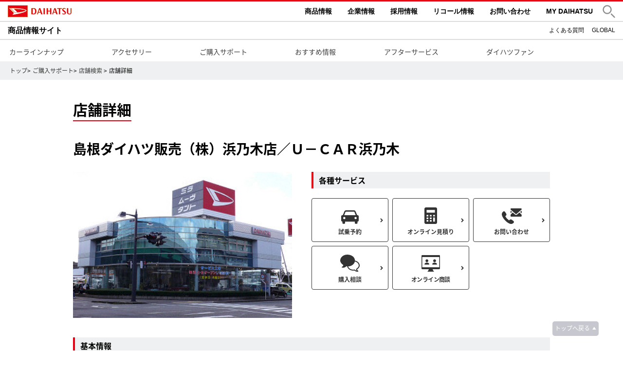

--- FILE ---
content_type: text/html; charset=UTF-8
request_url: https://map.daihatsu.co.jp/search/shop/shop_info/?hanshaCode=411&tenpoCode=03
body_size: 7157
content:
<!DOCTYPE html>
<html lang="ja">
<head>
<title>浜乃木店／Ｕ−ＣＡＲ浜乃木 | 島根ダイハツ販売（株） | ダイハツ店舗検索サイト : あなたの近所のダイハツのお店</title>
<meta http-equiv="Content-Type" content="text/html; charset=UTF-8" />
<meta name="description" content="浜乃木店／Ｕ−ＣＡＲ浜乃木（島根ダイハツ販売（株））のお店の情報はコチラ！営業時間をはじめ、試乗車・展示車の情報も載ってます！" />
<meta name="format-detection" content="telephone=no" />
<meta name="viewport" content="width=device-width,initial-scale=1.0,maximum-scale=1.0,user-scalable=no" />
<meta name="apple-touch-fullscreen" content="YES" />
<!-- Web Style -->
<link rel="stylesheet" type="text/css" href="/search/css/common/base.css">
<link rel="stylesheet" type="text/css" media="print" href="//www.daihatsu.co.jp/dk_common_2015/css/print.css">
<link rel="stylesheet" type="text/css" media="all" href="//www.daihatsu.co.jp/dk_common_2015/css/reset.css" />
<link rel="stylesheet" type="text/css" media="all" href="//www.daihatsu.co.jp/dk_common_2015/css/dk_j_base.css" />
<link rel="stylesheet" type="text/css" media="all" href="//www.daihatsu.co.jp/dk_top/css/index_1column.css" /><link href='//fonts.googleapis.com/css?family=Open+Sans' rel='stylesheet' type='text/css' />
<link href='//www.daihatsu.co.jp/dk_common_2015/css/notosansjapanese_local.min.css' rel='stylesheet' type='text/css' />
<!-- Latest compiled and minified JavaScript -->
<script src="//code.jquery.com/jquery-3.6.0.min.js" integrity="sha256-/xUj+3OJU5yExlq6GSYGSHk7tPXikynS7ogEvDej/m4=" crossorigin="anonymous"></script>
<script type="text/javascript" src="//www.daihatsu.co.jp/dk_common_2015/js/jquery.xdomainrequest.min.js"></script>
<script src="//www.daihatsu.co.jp/dk_common_2022/js/common.min.js"></script>
<script type="text/javascript" src="//www.daihatsu.co.jp/dk_common_2015/js/modernizr.min.js"></script>
<script src="/search/js/lib/jquery.easing.js"></script>
<script src="/search/js/common/const.js"></script>
<script src="/search/js/common/function.js"></script>
<!--[if lt IE 9]>
<script src="//www.daihatsu.co.jp/dk_common_2015/js/html5.js"></script>
<![endif]-->
<link rel="stylesheet" type="text/css" href="/search/css/shop_info/index.css" /><script type="text/javascript">
	$(function() {
		(function(u,c){var a,s;window['CellarAnalyticsObject']=c;window[c]=window[c]||function(){
			(window[c].q=window[c].q||[]).push(arguments)},window[c].u=u,window[c].l=1*new Date();
			a=document.createElement('script'),s=document.getElementsByTagName('script')[0];
			a.async=1;a.src=u;s.parentNode.insertBefore(a,s);
		})(window.MapDaihatsu.constant.ANALYTICS_JS_URL,'ca');

		ca('set', 'pid', 'mapion');
		ca('set', 'aid', 'daihatsu');
		ca('set', 'key', 'search-shop');
		ca('set', 'referer', !0, {'level': 'noparam'});

		ca('count', '%2Fsearch%2Fshop_info%2F', {});
	});
</script>
<style type="text/css">
body{
	background:-webkit-gradient(linear,0 50%,50% 100%,from(#edeef0),to(#dcdbe1)) !important;
}
</style>
</head>
<body>
	<div id="container">
	<!-- ヘッダー -->
<div id="header"></div>
<!-- ヘッダーエンド -->
			<div id="contentsArea"><script src="//bizapis.mapion.co.jp/maps/api/js?key=daihatsu&v=0.7"></script>
<link rel="stylesheet" href="//bizapis.mapion.co.jp/maps/api/v0.7/leaflet.css" />
<link rel="stylesheet" href="//bizapis.mapion.co.jp/maps/api/v0.7/mapion-plugin.css" />

<!-- コンテンツ -->
<div class="section">
    <div class="wrap">
              <!-- contentsAreaスタート -->
        <div id="contentsArea">
        <!-- パンくず -->
        <div class="section breadSection breadSectionFull">
          <div class="wrap">
            <div class="container bread-content">
              <div id="breadcrumbs">
                <ul>
                  <li><a href="//www.daihatsu.co.jp/index.htm">トップ</a>&gt;</li>
                  <li><a href="//www.daihatsu.co.jp/purchase/">ご購入サポート</a>&gt;</li>
                  <li><a href="/search/shop/top/?carTypeCode=&btnMenu=">店舗検索</a> &gt;</li>
                  <li>店舗詳細</li>
                </ul>
              </div>
            </div>
          </div>
        </div>
              <!-- /パンくず -->
        <main class="shopInfo">
          <div class="shopInfo__inner">
                          <h1 class="shopInfo__headingLv1">店舗詳細</h1>
                        <section class="shopInfo__detail">
              <h2 class="shopInfo__headingLv2 hansyaName">島根ダイハツ販売（株）<br class="shopInfo__spOnly">浜乃木店／Ｕ−ＣＡＲ浜乃木</h2>
              <div class="shopInfo__mapButton"><a class="arrowBtn arrowBtn--icon" href="javascript:void(0)"><span class="arrowBtn__text">地図を見る</span></a></div>
              <div class="shopInfo__top"><img class="shopInfo__thumb" src="/data/daihatsu/user/images/tempo/631_1179367160_1.jpg" alt="店舗写真">                <section class="shopInfo__service">
                  <h3 class="shopInfo__headingLv3 shopInfo__serviceTitle">各種サービス</h3>
                                    <ul class="shopService">
                                                                            <li class="shopService__item"><a class="shopService__link shopService__link--car" href="javascript:UserGO('411','03','','trial')"><span class="shopService__text">試乗予約</span></a></li>
                                                                                <li class="shopService__item"><a class="shopService__link shopService__link--price" href="https://www.daihatsu.co.jp/cata/mitsumori/index.htm"><span class="shopService__text">オンライン見積り</span></a></li>
                                                                                <li class="shopService__item"><a class="shopService__link shopService__link--contact" href="javascript:UserGO('411','03','','inquiry')"><span class="shopService__text">お問い合わせ</span></a></li>
                                                                                <li class="shopService__item"><a class="shopService__link shopService__link--support" href="javascript:UserGO('411','03','','base')"><span class="shopService__text">購入相談</span></a></li>
                                                                                <!-- 新デザインでは電話を掛けるは不要 -->
                        <!--<li class="shopService__item"><a class="shopService__link shopService__link--contact" href="tel:0852-21-6996"><span class="shopService__text">電話をかける</span></a></li>-->
                                                                        <li class="shopService__item"><a class="shopService__link shopService__link--online" href="javascript:UserGO('411','03','','online')"><span class="shopService__text shopService__text--thin">オンライン商談</span></a></li>
                                  </ul>
                                                                        </section>

              </div>
              <section class="shopInfo__basic">
                <h3 class="shopInfo__headingLv3">基本情報</h3>
                <div class="shopInfo__basicInner">
                  <div class="shopInfo__basicColum">
                    <dl class="basicInfo">
                      <dt class="basicInfo__title">住所</dt>
                      <dd class="basicInfo__data shopAddress">島根県松江市浜乃木６−３１−２</dd>
                    </dl>
                                        <dl class="basicInfo">
                      <dt class="basicInfo__title">TEL</dt>
                      <dd class="basicInfo__data shopTel"><a class="shopInfo__tel" href="tel:0852-21-6996">0852-21-6996</a></dd>
                    </dl>
                                        <dl class="basicInfo">
                      <dt class="basicInfo__title">FAX</dt>
                      <dd class="basicInfo__data">0852-60-5249</dd>
                    </dl>
                                                            <dl class="basicInfo">
                      <dt class="basicInfo__title">営業時間</dt>
                      <dd class="basicInfo__data">１０：００〜１８：００（サービス受付時間１７：３０まで）</dd>
                    </dl>
                                      </div>
                  <div class="shopInfo__basicColum">
                                        <dl class="basicInfo">
                      <dt class="basicInfo__title">休日</dt>
                      <dd class="basicInfo__data">月曜日・第１、第２火曜日                      </dd>
                    </dl>
                                        <dl class="basicInfo">
                      <dt class="basicInfo__title">お取扱い</dt>
                      <dd class="basicInfo__data">
                        <ul class="infoTag">
                          <li class="infoTag__item">新車</li>                          <li class="infoTag__item">中古車</li>                          <li class="infoTag__item">サービス工場</li>                          <li class="infoTag__item">法人対応</li>                          <li class="infoTag__item">コペンサイト</li>                                                  </ul>
                      </dd>
                    </dl>
                    <div class="basicInfo basicInfo--button">
                    　                      <div class="basicInfo__button"><a class="arrowBtn arrowBtn--black" href="http://dd.daihatsu.co.jp/shimaneD/shop_event/shop/shop_03/" target="_blank"><span class="arrowBtn__text">店舗WEBサイト</span></a></div>
                                            <div class="basicInfo__button"><a class="arrowBtn arrowBtn--black" href="https://shimane.dd.daihatsu.co.jp/" target="_blank"><span class="arrowBtn__text">販売会社WEBサイト</span></a></div>
                    </div>
                  </div>
                </div>
                                <div class="shopInfo__calendar">
                  <div class="shopInfoCalendar shopInfoCalendar__carousel">
                                      <div class="shopInfoCalendar__contents">
                      <table class="shopInfoCalendar__table">
                        <caption class="shopInfoCalendar__caption">2025<span class="shopInfoCalendar__caption--small">年</span>12<span class="shopInfoCalendar__caption--small">月</span></caption>
                        <tr>
                          <th class="shopInfoCalendar__weekday">日</th>
                          <th class="shopInfoCalendar__weekday">月</th>
                          <th class="shopInfoCalendar__weekday">火</th>
                          <th class="shopInfoCalendar__weekday">水</th>
                          <th class="shopInfoCalendar__weekday">木</th>
                          <th class="shopInfoCalendar__weekday">金</th>
                          <th class="shopInfoCalendar__weekday">土</th>
                        </tr>
                        <tr><td class='shopInfoCalendar__date '><span>&ensp;</span></td><td class='shopInfoCalendar__date shopInfoCalendar__date--holiday'><span>1</span></td><td class='shopInfoCalendar__date shopInfoCalendar__date--holiday'><span>2</span></td><td class='shopInfoCalendar__date '><span>3</span></td><td class='shopInfoCalendar__date '><span>4</span></td><td class='shopInfoCalendar__date '><span>5</span></td><td class='shopInfoCalendar__date '><span>6</span></td></tr><tr><td class='shopInfoCalendar__date '><span>7</span></td><td class='shopInfoCalendar__date shopInfoCalendar__date--holiday'><span>8</span></td><td class='shopInfoCalendar__date shopInfoCalendar__date--holiday'><span>9</span></td><td class='shopInfoCalendar__date '><span>10</span></td><td class='shopInfoCalendar__date '><span>11</span></td><td class='shopInfoCalendar__date '><span>12</span></td><td class='shopInfoCalendar__date '><span>13</span></td></tr><tr><td class='shopInfoCalendar__date '><span>14</span></td><td class='shopInfoCalendar__date shopInfoCalendar__date--holiday'><span>15</span></td><td class='shopInfoCalendar__date '><span>16</span></td><td class='shopInfoCalendar__date '><span>17</span></td><td class='shopInfoCalendar__date '><span>18</span></td><td class='shopInfoCalendar__date '><span>19</span></td><td class='shopInfoCalendar__date '><span>20</span></td></tr><tr><td class='shopInfoCalendar__date '><span>21</span></td><td class='shopInfoCalendar__date shopInfoCalendar__date--holiday'><span>22</span></td><td class='shopInfoCalendar__date '><span>23</span></td><td class='shopInfoCalendar__date '><span>24</span></td><td class='shopInfoCalendar__date '><span>25</span></td><td class='shopInfoCalendar__date '><span>26</span></td><td class='shopInfoCalendar__date '><span>27</span></td></tr><tr><td class='shopInfoCalendar__date shopInfoCalendar__date--holiday'><span>28</span></td><td class='shopInfoCalendar__date shopInfoCalendar__date--holiday'><span>29</span></td><td class='shopInfoCalendar__date shopInfoCalendar__date--holiday'><span>30</span></td><td class='shopInfoCalendar__date shopInfoCalendar__date--holiday'><span>31</span></td><td class='shopInfoCalendar__date '><span>&ensp;</span></td><td class='shopInfoCalendar__date '><span>&ensp;</span></td><td class='shopInfoCalendar__date '><span>&ensp;</span></td></tr><tr><td class="shopInfoCalendar__date">&ensp;</td><td class="shopInfoCalendar__date">&ensp;</td><td class="shopInfoCalendar__date">&ensp;</td><td class="shopInfoCalendar__date">&ensp;</td><td class="shopInfoCalendar__date">&ensp;</td><td class="shopInfoCalendar__date">&ensp;</td><td class="shopInfoCalendar__date">&ensp;</td></tr>                      </table>
                    </div>
                                      <div class="shopInfoCalendar__contents">
                      <table class="shopInfoCalendar__table">
                        <caption class="shopInfoCalendar__caption">2026<span class="shopInfoCalendar__caption--small">年</span>1<span class="shopInfoCalendar__caption--small">月</span></caption>
                        <tr>
                          <th class="shopInfoCalendar__weekday">日</th>
                          <th class="shopInfoCalendar__weekday">月</th>
                          <th class="shopInfoCalendar__weekday">火</th>
                          <th class="shopInfoCalendar__weekday">水</th>
                          <th class="shopInfoCalendar__weekday">木</th>
                          <th class="shopInfoCalendar__weekday">金</th>
                          <th class="shopInfoCalendar__weekday">土</th>
                        </tr>
                        <tr><td class='shopInfoCalendar__date '><span>&ensp;</span></td><td class='shopInfoCalendar__date '><span>&ensp;</span></td><td class='shopInfoCalendar__date '><span>&ensp;</span></td><td class='shopInfoCalendar__date '><span>&ensp;</span></td><td class='shopInfoCalendar__date shopInfoCalendar__date--holiday'><span>1</span></td><td class='shopInfoCalendar__date shopInfoCalendar__date--holiday'><span>2</span></td><td class='shopInfoCalendar__date shopInfoCalendar__date--holiday'><span>3</span></td></tr><tr><td class='shopInfoCalendar__date '><span>4</span></td><td class='shopInfoCalendar__date shopInfoCalendar__date--holiday'><span>5</span></td><td class='shopInfoCalendar__date shopInfoCalendar__date--holiday'><span>6</span></td><td class='shopInfoCalendar__date '><span>7</span></td><td class='shopInfoCalendar__date '><span>8</span></td><td class='shopInfoCalendar__date '><span>9</span></td><td class='shopInfoCalendar__date '><span>10</span></td></tr><tr><td class='shopInfoCalendar__date '><span>11</span></td><td class='shopInfoCalendar__date shopInfoCalendar__date--holiday'><span>12</span></td><td class='shopInfoCalendar__date shopInfoCalendar__date--holiday'><span>13</span></td><td class='shopInfoCalendar__date '><span>14</span></td><td class='shopInfoCalendar__date '><span>15</span></td><td class='shopInfoCalendar__date '><span>16</span></td><td class='shopInfoCalendar__date '><span>17</span></td></tr><tr><td class='shopInfoCalendar__date '><span>18</span></td><td class='shopInfoCalendar__date shopInfoCalendar__date--holiday'><span>19</span></td><td class='shopInfoCalendar__date '><span>20</span></td><td class='shopInfoCalendar__date '><span>21</span></td><td class='shopInfoCalendar__date '><span>22</span></td><td class='shopInfoCalendar__date '><span>23</span></td><td class='shopInfoCalendar__date '><span>24</span></td></tr><tr><td class='shopInfoCalendar__date '><span>25</span></td><td class='shopInfoCalendar__date shopInfoCalendar__date--holiday'><span>26</span></td><td class='shopInfoCalendar__date '><span class='shopInfoCalendar__date--today'>27</span></td><td class='shopInfoCalendar__date '><span>28</span></td><td class='shopInfoCalendar__date '><span>29</span></td><td class='shopInfoCalendar__date '><span>30</span></td><td class='shopInfoCalendar__date '><span>31</span></td></tr><tr><td class="shopInfoCalendar__date">&ensp;</td><td class="shopInfoCalendar__date">&ensp;</td><td class="shopInfoCalendar__date">&ensp;</td><td class="shopInfoCalendar__date">&ensp;</td><td class="shopInfoCalendar__date">&ensp;</td><td class="shopInfoCalendar__date">&ensp;</td><td class="shopInfoCalendar__date">&ensp;</td></tr>                      </table>
                    </div>
                                      <div class="shopInfoCalendar__contents">
                      <table class="shopInfoCalendar__table">
                        <caption class="shopInfoCalendar__caption">2026<span class="shopInfoCalendar__caption--small">年</span>2<span class="shopInfoCalendar__caption--small">月</span></caption>
                        <tr>
                          <th class="shopInfoCalendar__weekday">日</th>
                          <th class="shopInfoCalendar__weekday">月</th>
                          <th class="shopInfoCalendar__weekday">火</th>
                          <th class="shopInfoCalendar__weekday">水</th>
                          <th class="shopInfoCalendar__weekday">木</th>
                          <th class="shopInfoCalendar__weekday">金</th>
                          <th class="shopInfoCalendar__weekday">土</th>
                        </tr>
                        <tr><td class='shopInfoCalendar__date '><span>1</span></td><td class='shopInfoCalendar__date shopInfoCalendar__date--holiday'><span>2</span></td><td class='shopInfoCalendar__date shopInfoCalendar__date--holiday'><span>3</span></td><td class='shopInfoCalendar__date '><span>4</span></td><td class='shopInfoCalendar__date '><span>5</span></td><td class='shopInfoCalendar__date '><span>6</span></td><td class='shopInfoCalendar__date '><span>7</span></td></tr><tr><td class='shopInfoCalendar__date '><span>8</span></td><td class='shopInfoCalendar__date shopInfoCalendar__date--holiday'><span>9</span></td><td class='shopInfoCalendar__date shopInfoCalendar__date--holiday'><span>10</span></td><td class='shopInfoCalendar__date '><span>11</span></td><td class='shopInfoCalendar__date '><span>12</span></td><td class='shopInfoCalendar__date '><span>13</span></td><td class='shopInfoCalendar__date '><span>14</span></td></tr><tr><td class='shopInfoCalendar__date '><span>15</span></td><td class='shopInfoCalendar__date shopInfoCalendar__date--holiday'><span>16</span></td><td class='shopInfoCalendar__date '><span>17</span></td><td class='shopInfoCalendar__date '><span>18</span></td><td class='shopInfoCalendar__date '><span>19</span></td><td class='shopInfoCalendar__date '><span>20</span></td><td class='shopInfoCalendar__date '><span>21</span></td></tr><tr><td class='shopInfoCalendar__date '><span>22</span></td><td class='shopInfoCalendar__date shopInfoCalendar__date--holiday'><span>23</span></td><td class='shopInfoCalendar__date '><span>24</span></td><td class='shopInfoCalendar__date '><span>25</span></td><td class='shopInfoCalendar__date '><span>26</span></td><td class='shopInfoCalendar__date '><span>27</span></td><td class='shopInfoCalendar__date '><span>28</span></td></tr><tr><td class="shopInfoCalendar__date">&ensp;</td><td class="shopInfoCalendar__date">&ensp;</td><td class="shopInfoCalendar__date">&ensp;</td><td class="shopInfoCalendar__date">&ensp;</td><td class="shopInfoCalendar__date">&ensp;</td><td class="shopInfoCalendar__date">&ensp;</td><td class="shopInfoCalendar__date">&ensp;</td></tr><tr><td class="shopInfoCalendar__date">&ensp;</td><td class="shopInfoCalendar__date">&ensp;</td><td class="shopInfoCalendar__date">&ensp;</td><td class="shopInfoCalendar__date">&ensp;</td><td class="shopInfoCalendar__date">&ensp;</td><td class="shopInfoCalendar__date">&ensp;</td><td class="shopInfoCalendar__date">&ensp;</td></tr>                      </table>
                    </div>
                                      <div class="shopInfoCalendar__contents">
                      <table class="shopInfoCalendar__table">
                        <caption class="shopInfoCalendar__caption">2026<span class="shopInfoCalendar__caption--small">年</span>3<span class="shopInfoCalendar__caption--small">月</span></caption>
                        <tr>
                          <th class="shopInfoCalendar__weekday">日</th>
                          <th class="shopInfoCalendar__weekday">月</th>
                          <th class="shopInfoCalendar__weekday">火</th>
                          <th class="shopInfoCalendar__weekday">水</th>
                          <th class="shopInfoCalendar__weekday">木</th>
                          <th class="shopInfoCalendar__weekday">金</th>
                          <th class="shopInfoCalendar__weekday">土</th>
                        </tr>
                        <tr><td class='shopInfoCalendar__date '><span>1</span></td><td class='shopInfoCalendar__date shopInfoCalendar__date--holiday'><span>2</span></td><td class='shopInfoCalendar__date shopInfoCalendar__date--holiday'><span>3</span></td><td class='shopInfoCalendar__date '><span>4</span></td><td class='shopInfoCalendar__date '><span>5</span></td><td class='shopInfoCalendar__date '><span>6</span></td><td class='shopInfoCalendar__date '><span>7</span></td></tr><tr><td class='shopInfoCalendar__date '><span>8</span></td><td class='shopInfoCalendar__date shopInfoCalendar__date--holiday'><span>9</span></td><td class='shopInfoCalendar__date shopInfoCalendar__date--holiday'><span>10</span></td><td class='shopInfoCalendar__date '><span>11</span></td><td class='shopInfoCalendar__date '><span>12</span></td><td class='shopInfoCalendar__date '><span>13</span></td><td class='shopInfoCalendar__date '><span>14</span></td></tr><tr><td class='shopInfoCalendar__date '><span>15</span></td><td class='shopInfoCalendar__date shopInfoCalendar__date--holiday'><span>16</span></td><td class='shopInfoCalendar__date '><span>17</span></td><td class='shopInfoCalendar__date '><span>18</span></td><td class='shopInfoCalendar__date '><span>19</span></td><td class='shopInfoCalendar__date '><span>20</span></td><td class='shopInfoCalendar__date '><span>21</span></td></tr><tr><td class='shopInfoCalendar__date '><span>22</span></td><td class='shopInfoCalendar__date shopInfoCalendar__date--holiday'><span>23</span></td><td class='shopInfoCalendar__date '><span>24</span></td><td class='shopInfoCalendar__date '><span>25</span></td><td class='shopInfoCalendar__date '><span>26</span></td><td class='shopInfoCalendar__date '><span>27</span></td><td class='shopInfoCalendar__date '><span>28</span></td></tr><tr><td class='shopInfoCalendar__date '><span>29</span></td><td class='shopInfoCalendar__date shopInfoCalendar__date--holiday'><span>30</span></td><td class='shopInfoCalendar__date '><span>31</span></td><td class='shopInfoCalendar__date '><span>&ensp;</span></td><td class='shopInfoCalendar__date '><span>&ensp;</span></td><td class='shopInfoCalendar__date '><span>&ensp;</span></td><td class='shopInfoCalendar__date '><span>&ensp;</span></td></tr><tr><td class="shopInfoCalendar__date">&ensp;</td><td class="shopInfoCalendar__date">&ensp;</td><td class="shopInfoCalendar__date">&ensp;</td><td class="shopInfoCalendar__date">&ensp;</td><td class="shopInfoCalendar__date">&ensp;</td><td class="shopInfoCalendar__date">&ensp;</td><td class="shopInfoCalendar__date">&ensp;</td></tr>                      </table>
                    </div>
                                      <div class="shopInfoCalendar__contents">
                      <table class="shopInfoCalendar__table">
                        <caption class="shopInfoCalendar__caption">2026<span class="shopInfoCalendar__caption--small">年</span>4<span class="shopInfoCalendar__caption--small">月</span></caption>
                        <tr>
                          <th class="shopInfoCalendar__weekday">日</th>
                          <th class="shopInfoCalendar__weekday">月</th>
                          <th class="shopInfoCalendar__weekday">火</th>
                          <th class="shopInfoCalendar__weekday">水</th>
                          <th class="shopInfoCalendar__weekday">木</th>
                          <th class="shopInfoCalendar__weekday">金</th>
                          <th class="shopInfoCalendar__weekday">土</th>
                        </tr>
                        <tr><td class='shopInfoCalendar__date '><span>&ensp;</span></td><td class='shopInfoCalendar__date '><span>&ensp;</span></td><td class='shopInfoCalendar__date '><span>&ensp;</span></td><td class='shopInfoCalendar__date '><span>1</span></td><td class='shopInfoCalendar__date '><span>2</span></td><td class='shopInfoCalendar__date '><span>3</span></td><td class='shopInfoCalendar__date '><span>4</span></td></tr><tr><td class='shopInfoCalendar__date '><span>5</span></td><td class='shopInfoCalendar__date '><span>6</span></td><td class='shopInfoCalendar__date '><span>7</span></td><td class='shopInfoCalendar__date '><span>8</span></td><td class='shopInfoCalendar__date '><span>9</span></td><td class='shopInfoCalendar__date '><span>10</span></td><td class='shopInfoCalendar__date '><span>11</span></td></tr><tr><td class='shopInfoCalendar__date '><span>12</span></td><td class='shopInfoCalendar__date '><span>13</span></td><td class='shopInfoCalendar__date '><span>14</span></td><td class='shopInfoCalendar__date '><span>15</span></td><td class='shopInfoCalendar__date '><span>16</span></td><td class='shopInfoCalendar__date '><span>17</span></td><td class='shopInfoCalendar__date '><span>18</span></td></tr><tr><td class='shopInfoCalendar__date '><span>19</span></td><td class='shopInfoCalendar__date '><span>20</span></td><td class='shopInfoCalendar__date '><span>21</span></td><td class='shopInfoCalendar__date '><span>22</span></td><td class='shopInfoCalendar__date '><span>23</span></td><td class='shopInfoCalendar__date '><span>24</span></td><td class='shopInfoCalendar__date '><span>25</span></td></tr><tr><td class='shopInfoCalendar__date '><span>26</span></td><td class='shopInfoCalendar__date '><span>27</span></td><td class='shopInfoCalendar__date '><span>28</span></td><td class='shopInfoCalendar__date '><span>29</span></td><td class='shopInfoCalendar__date '><span>30</span></td><td class='shopInfoCalendar__date '><span>&ensp;</span></td><td class='shopInfoCalendar__date '><span>&ensp;</span></td></tr><tr><td class="shopInfoCalendar__date">&ensp;</td><td class="shopInfoCalendar__date">&ensp;</td><td class="shopInfoCalendar__date">&ensp;</td><td class="shopInfoCalendar__date">&ensp;</td><td class="shopInfoCalendar__date">&ensp;</td><td class="shopInfoCalendar__date">&ensp;</td><td class="shopInfoCalendar__date">&ensp;</td></tr>                      </table>
                    </div>
                                    </div>
                  <div class="shopInfoCalendar__annotationbox"><span class="shopInfoCalendar__annotation--red">休業日</span></div>
                </div>
                                                <div class="shopInfo__comment">
                  <div class="shopComment">
                    <div class="shopComment__heading">お店より</div>
                    <div class="shopComment__text">ただいま‘カフェプロジェクト‘実施中！<br /><br />お客様にくつろいで頂けるカフェのようなショウルームを目指し、全スタッフで取り組んでいます。<br /><br />試乗車や展示車はもちろん＜お茶やスイーツをご用意して、皆様のご来店をお待ちしております。<br /><br />お車のご相談からメンテナンスなどぜひおまかせください！</div>
                  </div>
                </div>
                              </section>
              <section class="shopInfo__car" style="display: block">
                <h3 class="shopInfo__headingLv3">試乗車・展示車</h3>
                <div style="font-size:12px; padding: 0 0 20px;">
                  ※画像はイメージです。実際のモデルやカラーなどは異なる場合があります。<br>
                  ※画像はクリックすると拡大します。
                </div>
                <div class="carTab">
                  <ul class="carTab__tabs">
                    <li class="carTab__tab" style="display: block"><a id="testDriveTab" class="carTab__tabTrigger active" href="javascript:void(0);"><span class="arrowBtn__text">試乗車</span></a></li>
                    <li class="carTab__tab" style="display: none"><a id="exhibitionTab" class="carTab__tabTrigger" href="javascript:void(0);"><span class="arrowBtn__text">展示車</span></a></li>
                  </ul>
                  <div id="testDriveList" class="carTab__contents active">
                    <div class="carTable">
                      <table class="carTable__table">
                        <thead class="carTable__headers">
                          <th class="carTable__header carTable__header--model">モデル</th>
                          <th class="carTable__header carTable__header--category">車種/グレード</th>
                          <th class="carTable__header carTable__header--color">カラー</th>
                          <th class="carTable__header carTable__header--transmission">トランス<br>ミッション</th>
                          <th class="carTable__header carTable__header--system">駆動方式</th>
                          <th class="carTable__header carTable__header--total">総排気量</th>
                          <th class="carTable__header carTable__header--booking">ご予約</th>
                          <th class="carTable__header carTable__header--attention">備考</th>
                        </thead>
                        <tbody class="carTable__body">
                          						    						      						    						  <tr class="carTable__row">
                                <td class="carTable__model">
                                  <a class="carTable__modal-trigger js-modal-trigger" href="javascript:void(0);" data-src="https://www.daihatsu.co.jp/ueq2gh000000076r-img/model_copen_gr_sport.png" data-alt="コペンＧＲＳＰＯＲＴ&nbsp;　"><img class="carTable__img" src="https://www.daihatsu.co.jp/ueq2gh000000076r-img/model_copen_gr_sport.png" alt=""></a>
                                </td>
                                <td class="carTable__category"><span class="carTable__type">コペンＧＲＳＰＯＲＴ</span><span class="carTable__grade">コペンＧＲＳＰＯＲＴ&nbsp;　</span></td>
                                <td class="carTable__color">ジョーヌイエロー</td>
                                <td class="carTable__tag carTable__transmission"><span>CVT</span></td>
                                <td class="carTable__tag carTable__system"><span>2WD</span></td>
                                <td class="carTable__tag carTable__total"><span>660cc</span></td>
                                
                                <td class="carTable__booking"><a class="arrowBtn arrowBtn--red" href="javascript:void(0);" onclick="javascript:UserGO('411','03','S193','trial');" ><span class="arrowBtn__text">試乗申込</span></a></td>
                                <td class="carTable__attention">※画像はイメージです。実際のモデルやカラーなどは異なる場合があります。</td>
                              </tr>
                              						    						      						    						  <tr class="carTable__row">
                                <td class="carTable__model">
                                  <a class="carTable__modal-trigger js-modal-trigger" href="javascript:void(0);" data-src="https://www.daihatsu.co.jp/ueq2gh00000007a7-img/taft.png" data-alt="タフト&nbsp;Gターボ ダーククロム ベンチャー"><img class="carTable__img" src="https://www.daihatsu.co.jp/ueq2gh00000007a7-img/taft.png" alt=""></a>
                                </td>
                                <td class="carTable__category"><span class="carTable__type">タフト</span><span class="carTable__grade">タフト&nbsp;Gターボ ダーククロム ベンチャー</span></td>
                                <td class="carTable__color">シャイニングホワイトパール</td>
                                <td class="carTable__tag carTable__transmission"><span>CVT</span></td>
                                <td class="carTable__tag carTable__system"><span>2WD</span></td>
                                <td class="carTable__tag carTable__total"><span>660cc</span></td>
                                
                                <td class="carTable__booking"><a class="arrowBtn arrowBtn--red" href="javascript:void(0);" onclick="javascript:UserGO('411','03','S195','trial');" ><span class="arrowBtn__text">試乗申込</span></a></td>
                                <td class="carTable__attention">※画像はイメージです。実際のモデルやカラーなどは異なる場合があります。</td>
                              </tr>
                              						    						      						    						  <tr class="carTable__row">
                                <td class="carTable__model">
                                  <a class="carTable__modal-trigger js-modal-trigger" href="javascript:void(0);" data-src="https://www.daihatsu.co.jp/lineup/img/index/move.png" data-alt="ムーヴ&nbsp;RS"><img class="carTable__img" src="https://www.daihatsu.co.jp/lineup/img/index/move.png" alt=""></a>
                                </td>
                                <td class="carTable__category"><span class="carTable__type">ムーヴ</span><span class="carTable__grade">ムーヴ&nbsp;RS</span></td>
                                <td class="carTable__color">クロムグレーメタリック</td>
                                <td class="carTable__tag carTable__transmission"><span>CVT</span></td>
                                <td class="carTable__tag carTable__system"><span>2WD</span></td>
                                <td class="carTable__tag carTable__total"><span>660cc</span></td>
                                
                                <td class="carTable__booking"><a class="arrowBtn arrowBtn--red" href="javascript:void(0);" onclick="javascript:UserGO('411','03','S209','trial');" ><span class="arrowBtn__text">試乗申込</span></a></td>
                                <td class="carTable__attention">※画像はイメージです。実際のモデルやカラーなどは異なる場合があります。</td>
                              </tr>
                              						    						      						    						  <tr class="carTable__row">
                                <td class="carTable__model">
                                  <a class="carTable__modal-trigger js-modal-trigger" href="javascript:void(0);" data-src="https://www.daihatsu.co.jp/lineup/img/index/move_canbus.png" data-alt="ムーヴキャンバス&nbsp;ストライプスG"><img class="carTable__img" src="https://www.daihatsu.co.jp/lineup/img/index/move_canbus.png" alt=""></a>
                                </td>
                                <td class="carTable__category"><span class="carTable__type">ムーヴキャンバス</span><span class="carTable__grade">ムーヴキャンバス&nbsp;ストライプスG</span></td>
                                <td class="carTable__color">シャイニングホワイトパール×ファインミントメタリック</td>
                                <td class="carTable__tag carTable__transmission"><span>CVT</span></td>
                                <td class="carTable__tag carTable__system"><span>2WD</span></td>
                                <td class="carTable__tag carTable__total"><span>660cc</span></td>
                                
                                <td class="carTable__booking"><a class="arrowBtn arrowBtn--red" href="javascript:void(0);" onclick="javascript:UserGO('411','03','S205','trial');" ><span class="arrowBtn__text">試乗申込</span></a></td>
                                <td class="carTable__attention">※画像はイメージです。実際のモデルやカラーなどは異なる場合があります。</td>
                              </tr>
                              						    						      						    						  <tr class="carTable__row">
                                <td class="carTable__model">
                                  <a class="carTable__modal-trigger js-modal-trigger" href="javascript:void(0);" data-src="https://www.daihatsu.co.jp/lineup/img/index/move_canbus.png" data-alt="ムーヴキャンバス&nbsp;セオリーG"><img class="carTable__img" src="https://www.daihatsu.co.jp/lineup/img/index/move_canbus.png" alt=""></a>
                                </td>
                                <td class="carTable__category"><span class="carTable__type">ムーヴキャンバス</span><span class="carTable__grade">ムーヴキャンバス&nbsp;セオリーG</span></td>
                                <td class="carTable__color">レイクブルーメタリック</td>
                                <td class="carTable__tag carTable__transmission"><span>CVT</span></td>
                                <td class="carTable__tag carTable__system"><span>2WD</span></td>
                                <td class="carTable__tag carTable__total"><span>660cc</span></td>
                                
                                <td class="carTable__booking"><a class="arrowBtn arrowBtn--red" href="javascript:void(0);" onclick="javascript:UserGO('411','03','S205','trial');" ><span class="arrowBtn__text">試乗申込</span></a></td>
                                <td class="carTable__attention">※画像はイメージです。実際のモデルやカラーなどは異なる場合があります。</td>
                              </tr>
                              						    						      						    						  <tr class="carTable__row">
                                <td class="carTable__model">
                                  <a class="carTable__modal-trigger js-modal-trigger" href="javascript:void(0);" data-src="https://www.daihatsu.co.jp/ueq2gh00000007dn-img/model_tanto_custom.png" data-alt="タントカスタム&nbsp;RS"><img class="carTable__img" src="https://www.daihatsu.co.jp/ueq2gh00000007dn-img/model_tanto_custom.png" alt=""></a>
                                </td>
                                <td class="carTable__category"><span class="carTable__type">タントカスタム</span><span class="carTable__grade">タントカスタム&nbsp;RS</span></td>
                                <td class="carTable__color">シャイニングホワイトパール</td>
                                <td class="carTable__tag carTable__transmission"><span>CVT</span></td>
                                <td class="carTable__tag carTable__system"><span>2WD</span></td>
                                <td class="carTable__tag carTable__total"><span>660cc</span></td>
                                
                                <td class="carTable__booking"><a class="arrowBtn arrowBtn--red" href="javascript:void(0);" onclick="javascript:UserGO('411','03','S207','trial');" ><span class="arrowBtn__text">試乗申込</span></a></td>
                                <td class="carTable__attention">※画像はイメージです。実際のモデルやカラーなどは異なる場合があります。</td>
                              </tr>
                              						    						      						    						  <tr class="carTable__row">
                                <td class="carTable__model">
                                  <a class="carTable__modal-trigger js-modal-trigger" href="javascript:void(0);" data-src="https://www.daihatsu.co.jp/kvcnuj0000000s9h-img/kvcnuj0000000s9u.png" data-alt="タントファンクロス&nbsp;ファンクロス“Limited”"><img class="carTable__img" src="https://www.daihatsu.co.jp/kvcnuj0000000s9h-img/kvcnuj0000000s9u.png" alt=""></a>
                                </td>
                                <td class="carTable__category"><span class="carTable__type">タントファンクロス</span><span class="carTable__grade">タントファンクロス&nbsp;ファンクロス“Limited”</span></td>
                                <td class="carTable__color">フォレストカーキメタリック</td>
                                <td class="carTable__tag carTable__transmission"><span>CVT</span></td>
                                <td class="carTable__tag carTable__system"><span>2WD</span></td>
                                <td class="carTable__tag carTable__total"><span>660cc</span></td>
                                
                                <td class="carTable__booking"><a class="arrowBtn arrowBtn--red" href="javascript:void(0);" onclick="javascript:UserGO('411','03','S208','trial');" ><span class="arrowBtn__text">試乗申込</span></a></td>
                                <td class="carTable__attention">※画像はイメージです。実際のモデルやカラーなどは異なる場合があります。</td>
                              </tr>
                              						    						      						    						  <tr class="carTable__row">
                                <td class="carTable__model">
                                  <a class="carTable__modal-trigger js-modal-trigger" href="javascript:void(0);" data-src="https://www.daihatsu.co.jp/lineup/img/index/atrai.png" data-alt="アトレー&nbsp;RS"><img class="carTable__img" src="https://www.daihatsu.co.jp/lineup/img/index/atrai.png" alt=""></a>
                                </td>
                                <td class="carTable__category"><span class="carTable__type">アトレー</span><span class="carTable__grade">アトレー&nbsp;RS</span></td>
                                <td class="carTable__color">レーザーブルークリスタルシャイン</td>
                                <td class="carTable__tag carTable__transmission"><span>CVT</span></td>
                                <td class="carTable__tag carTable__system"><span>4WD</span></td>
                                <td class="carTable__tag carTable__total"><span>660cc</span></td>
                                
                                <td class="carTable__booking"><a class="arrowBtn arrowBtn--red" href="javascript:void(0);" onclick="javascript:UserGO('411','03','S726','trial');" ><span class="arrowBtn__text">試乗申込</span></a></td>
                                <td class="carTable__attention">※画像はイメージです。実際のモデルやカラーなどは異なる場合があります。</td>
                              </tr>
                              						    						      						    						  <tr class="carTable__row">
                                <td class="carTable__model">
                                  <a class="carTable__modal-trigger js-modal-trigger" href="javascript:void(0);" data-src="https://www.daihatsu.co.jp/ueq2gh00000007rf-img/ueq2gh00000007rp.png" data-alt="ハイゼットトラック&nbsp;ジャンボエクストラ"><img class="carTable__img" src="https://www.daihatsu.co.jp/ueq2gh00000007rf-img/ueq2gh00000007rp.png" alt=""></a>
                                </td>
                                <td class="carTable__category"><span class="carTable__type">ハイゼットトラック</span><span class="carTable__grade">ハイゼットトラック&nbsp;ジャンボエクストラ</span></td>
                                <td class="carTable__color">トニコオレンジメタリック</td>
                                <td class="carTable__tag carTable__transmission"><span>CVT</span></td>
                                <td class="carTable__tag carTable__system"><span>4WD</span></td>
                                <td class="carTable__tag carTable__total"><span>660cc</span></td>
                                
                                <td class="carTable__booking"><a class="arrowBtn arrowBtn--red" href="javascript:void(0);" onclick="javascript:UserGO('411','03','S724','trial');" ><span class="arrowBtn__text">試乗申込</span></a></td>
                                <td class="carTable__attention">※画像はイメージです。実際のモデルやカラーなどは異なる場合があります。</td>
                              </tr>
                              						  						  						  						                          </tbody>
                      </table>
                    </div>
                  </div>
                  <div id="exhibitionList"  class="carTab__contents">
                    <div class="carTable">
                      <table class="carTable__table">
                        <thead class="carTable__headers">
                          <th class="carTable__header carTable__header--model">モデル</th>
                          <th class="carTable__header carTable__header--category">車種/グレード</th>
                          <th class="carTable__header carTable__header--color">カラー</th>
                          <th class="carTable__header carTable__header--transmission">トランス<br>ミッション</th>
                          <th class="carTable__header carTable__header--system">駆動方式</th>
                          <th class="carTable__header carTable__header--total">総排気量</th>
                          <th class="carTable__header carTable__header--attention">備考</th>
                        </thead>
                        <tbody class="carTable__body">
                                                                                                        	                                                                                	                                                                                	                                                                                	                                                                                	                                                                                	                                                                                	                                                                                	                                                                                	                                                                                                    
                        </tbody>
                      </table>
                    </div>
                  </div>
                </div>
              </section>
              <section class="shopInfo__mapArea">
                <h3 class="shopInfo__headingLv3">地図</h3>
                <div class="shopInfo__mapInner">
                  <div class="shopMap">
                    <div id="gmap" class="shopMap__map"></div>
                    <!--<div class="shopMap__pin"><a class="shopMap__link" href="javascript:void(0);"><img class="shopMap__pinImg" src="/search/img/map_img_icon_pin.png" alt=""></a></div>-->
                    <!--<iframe class="shopMap__map" src="https://www.google.com/maps/embed?pb=!1m18!1m12!1m3!1d3241.8283112809413!2d139.6895197503976!3d35.656601438833434!2m3!1f0!2f0!3f0!3m2!1i1024!2i768!4f15.5!3m3!1m2!1s0x60188caab01cab7d%3A0x69545894562aa75d!2z44CSMTUwLTAwNDUg5p2x5Lqs6YO95riL6LC35Yy656We5rOJ55S677yS77yQ4oiS77yS77yQ!5e0!3m2!1sja!2sjp!4v1644217847208!5m2!1sja!2sjp" style="border:0;" allowfullscreen="" loading="lazy"></iframe>-->
                  </div>
                </div>
              </section>
            </section>
          </div>
        </main>
        <div id="shopModalOverlay" class="shopModalOverlay" style="display:none;"></div>
        <div id="shopModal" class="shopModal" style="display:none;">
          <div class="shopModal__content">
            <div class="shopModal__close"><a class="shopModal__closeLink js-modal-close" href="javascript:void(0);"><span class="shopModal__closeIcon"></span><span class="shopModal__closeText">とじる</span></a></div>
            <div class="shopModal__img-box"><img  id="shopModalImg" class="shopModal__img" src="" alt=""></div>
            <div class="shopModal__attention">※画像はイメージです。実際のモデルやカラーなどは異なる場合があります。</div>
          </div>
        </div>
                <!--contentsAreaフィニッシュ -->
        </div>
        <div id="routePage" data-routepage="" data-tenpotitle="浜乃木店／Ｕ−ＣＡＲ浜乃木 詳細 | 店舗検索【ダイハツ】" style="display:none;" ></div>
      
    </div>
</div>
<script type="text/javascript" src="/search/js/shop_info/carousel.js" charset="UTF-8"></script>
<script src="/search/js/result/googlemap_view.js" charset="UTF-8"></script>
<script type="text/javascript" charset="UTF-8">
  // index.jsで使用する
	var testCarListCount = 9;
	var exhibitCarListCount = 0;
	var center = L.latLng(35.43922281447, 133.06229854233);
  var hansya_name = "島根ダイハツ販売（株）";
	var tempo_name = "浜乃木店／Ｕ−ＣＡＲ浜乃木";
	var new_car_flg = 1;
	var old_car_flg = 1;
	var service_factory_flg = 1;
</script>
<!-- /コンテンツ -->
<!-- /#contentsArea --></div>
		<div class="blackwrap"></div>
	<div id="footer_control">
		<!-- フッター -->
<div id="footer"></div>
<!-- フッターエンド -->
	</div>
	<!-- /#container --></div>
	<script type="text/javascript" src="/search/js/shop_info/index.js" charset="UTF-8"></script>	<div id="menu"></div>
	<p id="back-top"><a href="#top" class="btn-top" onclick="dataLayer.push({'event': 'FireEvent', 'EventCatagory': 'common parts', 'EventAction': 'click', 'EventLabel': 'common parts;click;ga_sidenavi_top'});">トップへ戻る</a></p>
	<noscript>
		<div id="dk_js_attention">当ウェブサイト上では、JavaScriptを使用しています。ご覧になる際にはブラウザ設定でJavaScriptを有効にしてください。</div>
	</noscript>
	<div id="dk_css_attention">当ウェブサイト上では、スタイルシートを使用しています。ご覧になる際にはブラウザ設定でスタイルシートを有効にしてください。</div>

	<!-- Google Tag Manager -->
	<noscript>
		<iframe src="//www.googletagmanager.com/ns.html?id=GTM-5N7854" height="0" width="0" style="display:none;visibility:hidden"></iframe>
	</noscript>
	<script>
		(function(w,d,s,l,i){
			w[l]=w[l]||[];
			w[l].push({'gtm.start': new Date().getTime(),event:'gtm.js'});
			var f=d.getElementsByTagName(s)[0],j=d.createElement(s),dl=l!='dataLayer'?'&l='+l:'';
			j.async=true;
			j.src='//www.googletagmanager.com/gtm.js?id='+i+dl;f.parentNode.insertBefore(j,f);
		})(window,document,'script','dataLayer','GTM-5N7854');
	</script>
	<!-- End Google Tag Manager -->
</body>
</html>


--- FILE ---
content_type: text/html
request_url: https://www.daihatsu.co.jp//header2.htm
body_size: 3569
content:
<!--共通ヘッダーStart-->
<div id="com-header" class="com-header">
    <header class="com-header__main">
        <div class="com-header__main-inner">
            <p class="com-header__main-logo"><a href="https://www.daihatsu.co.jp/top.htm">DAIHATSU</a></p>
            <ul class="com-header__main-nav-pc">
                <li><a href="https://www.daihatsu.co.jp/index.htm">商品情報</a></li>
                <li><a href="https://www.daihatsu.com/jp/">企業情報</a></li>
                <li><a href="https://www.daihatsu.com/jp/recruit/">採用情報</a></li>
                <li><a href="https://www.daihatsu.co.jp/info/recall/index.htm">リコール情報</a></li>
                <li><a href="https://www.daihatsu.co.jp/faq/index.htm">お問い合わせ</a></li>
                <li><a href="https://www.daihatsu.co.jp/mydaihatsu/">MY DAIHATSU</a></li>
                <li><a href="#" role="button" class="com-header__main-search-pc" aria-controls="com-header__search-target">
                    <span class="com-display-off">サイト内検索</span></a>
                </li>
            </ul>
            <div class="com-header__main-nav-tb">
                <a href="#" role="button" class="com-header__main-search-tb" aria-controls="com-header__search-target">
                    <span class="com-display-off">サイト内検索</span>
                </a>
                <a href="#" role="button" class="com-header__main-menu-tb" aria-controls="com-header__menu-target">
                    <span class="com-display-off">メニューを開く</span>
                    <span class="com-header__main-menuitem-tb"></span>
                </a>
            </div>
        </div>
    </header>
    <div class="com-header__main-searcharea" id="com-header__search-target">
        <form name="search_form" target="_blank" action="https://result.daihatsu.com/" method="GET" onsubmit="return mysearch_https_new_tab(this);">
            <div class="com-header__main-searcharea-inner">
                <input type="text" name="kw" placeholder="ダイハツ サイト内検索" value="" class="iSearchAssist">
                <input type="hidden" name="ie" value="u">
                <input type="hidden" name="temp" value="item">
                <button type="submit"><span class="com-display-off">検索</span></button>
            </div>
        </form>
    </div>
    <nav>
        <div class="com-header__sub-pc">
            <div class="com-header__sub-inner-pc">
                <h1 class="com-header__sub-logo-pc"><a href="https://www.daihatsu.co.jp/index.htm">商品情報サイト</a></h1>
                <ul class="com-header__sub-nav-pc">
                    <li><a href="https://faq2.daihatsu.co.jp">よくある質問</a></li>
                    <li><a href="https://www.daihatsu.com/">GLOBAL</a></li>
                </ul>
            </div>
        </div>
        <div class="com-header__open-tb" id="com-header__menu-target">
            <p class="com-header__open-logo-tb"><a href="https://www.daihatsu.co.jp/index.htm">商品情報サイト</a></p>
            <ul class="com-header__open-local-tb">
                <li>
                    <div class="com-header__open-linkbutton1-tb">
                        <a href="https://www.daihatsu.co.jp/lineup/index.htm" class="com-header__open-linkbutton1-link-tb">カーラインナップ</a>
                        <a href="#" role="button" class="com-header__open-linkbutton1-button-tb"><span class="com-display-off">メニューを開く</span></a>
                    </div>
                    <ul class="com-header__open-local-target">
                        <li><a href="https://www.daihatsu.co.jp/lineup/" id="ga_header_carlineup_vehicle">乗用車</a></li>
                        <li><a href="https://www.daihatsu.co.jp/lineup/welfare/" id="ga_header_carlineup_assistivevehicle">福祉車両</a></li>
                        <li><a href="https://www.daihatsu.co.jp/lineup/business/" id="ga_header_carlineup_businessvehicle">商用車</a></li>
                        <li><a href="https://www.daihatsu.co.jp/lineup/equipped/" id="ga_header_carlineup_speciallyequippedvehicle">特装車</a></li>
                        <li><a href="https://www.daihatsu.co.jp/lineup/mobility/" id="ga_header_carlineup_mobilityvehicle">歩行領域モビリティ</a></li>
                    </ul>
                </li>
                <li>
                    <div class="com-header__open-linkbutton1-tb">
                        <a href="https://www.daihatsu.co.jp/accessory/index.htm" class="com-header__open-linkbutton1-link-tb">アクセサリー</a>
                        <a href="#" role="button" class="com-header__open-linkbutton1-button-tb"><span class="com-display-off">メニューを開く</span></a>
                    </div>
                    <ul class="com-header__open-local-target">
                        <li><a href="https://www.daihatsu.co.jp/accessory/index2.htm" id="ga_header_accessory_carname">車名から選ぶ</a></li>
                        <li><a href="https://www.daihatsu.co.jp/accessory/mokuteki/index.htm" id="ga_header_accessory_mokuteki">目的から選ぶ</a></li>
                        <li><a href="https://www.daihatsu.co.jp/accessory/audio/index.htm" id="ga_header_accessory_navi_audio">ナビ &amp; オーディオ</a></li>
                        <li><a href="https://www.daihatsu.co.jp/accessory/login/index.htm" id="ga_header_accessory_installation">取り付け担当の方専用サイト</a></li>
                    </ul>
                </li>
                <li>
                    <div class="com-header__open-linkbutton1-tb">
                        <a href="https://www.daihatsu.co.jp/purchase/index.htm" class="com-header__open-linkbutton1-link-tb">ご購入サポート</a>
                        <a href="#" role="button" class="com-header__open-linkbutton1-button-tb"><span class="com-display-off">メニューを開く</span></a>
                    </div>
                    <ul class="com-header__open-local-target">
                        <li><a href="https://www.daihatsu.co.jp/dn/shop/index.htm" id="ga_header_support_shopsearch">店舗検索</a></li>
                        <li><a href="https://www.daihatsu.co.jp/dn/link-f.htm" target="_blank" id="ga_header_support_demonstration">試乗車・展示車検索</a></li>
                        <li><a href="https://www.daihatsu.co.jp/showroom/req/index.htm" target="_blank" id="ga_header_support_catalog">カタログ請求</a></li>
                        <li><a href="https://www.daihatsu.co.jp/cata/mitsumori/index.htm" id="ga_header_support_onlineestimate">オンライン見積り</a></li>
                        <li><a href="https://www.daihatsu.co.jp/showroom/shodan/index.htm" target="_blank" id="ga_header_support_businesstalk">購入相談</a></li>
                        <li><a href="https://www.daihatsu.co.jp/online_shodan/" id="ga_footer_support_onlinebusinesstalk">オンライン商談</a></li>
                        <!--<li><a href="https://hikaku.daihatsu.co.jp/" id="ga_header_hikaku">クルマ比較シミュレーター</a></li>-->
                        <li><a href="https://nibako.daihatsu.co.jp" target="_blank" id="ga_header_support_nibako">気軽に移動販売をスタート「Nibako」</a></li>
                        <li><a href="https://www.daihatsu.co.jp/sumapake/index.htm" id="ga_header_support_sumapake">安心、お得なカーライフ「スマパケ」</a></li>
                        <li><a href="http://u-catch.daihatsu.co.jp/" target="_blank" id="ga_header_support_ucatch">中古車情報サイト（U-CATCH）</a></li>
                        <li><a href="https://u-catch.daihatsu.co.jp/tsukinori/" target="_blank" id="ga_header_support_tsukinori">ダイハツ公式サブスク　ツキノリ</a></li>
                        <li><a href="https://www.daihatsu.co.jp/businesscar/" id="ga_header_support_businesscar">法人のお客様</a></li>
                        <!-- <li><a href="https://www.daihatsu.co.jp/friendship/index.htm" id="ga_header_support_assistivevehicle">福祉車両のご案内</a></li>-->
                    </ul>
                </li>
                <li>
                    <div class="com-header__open-linkbutton1-tb">
                        <a href="https://www.daihatsu.co.jp/special/index.htm" class="com-header__open-linkbutton1-link-tb">おすすめ情報</a>
                        <a href="#" role="button" class="com-header__open-linkbutton1-button-tb"><span class="com-display-off">メニューを開く</span></a>
                    </div>
                    <ul class="com-header__open-local-target">
                        <li><a href="https://www.daihatsu.co.jp/news/index.htm" id="ga_header_recommend_news">ニュース・トピックス一覧</a></li>
                        <li><a href="https://www.daihatsu.co.jp/news/#campaign" id="ga_header_recommend_campaign">キャンペーン情報</a></li>
                        <li><a href="https://www.daihatsu.co.jp/sumaashi/" id="ga_header_smartassist">スマートアシスト</a></li>
                        <li><a href="https://www.daihatsu.co.jp/anzenanshin/" id="ga_header_anzenanshin">みんなの安全安心プロジェクト</a></li>
                        <li><a href="https://www.daihatsu.co.jp/connect/index.htm" id="ga_header_daihatsu_connect">ダイハツコネクト</a></li>
                        <li><a href="https://www.daihatsu.co.jp/learning/tax/green/index.htm" id="ga_header_recommend_ecocar">エコカー減税免税対象車</a></li>
                        <li><a href="https://www.daihatsu.co.jp/friendship/index.htm" id="ga_header_smallcarlife_friendship">フレンドシップシリーズ</a></li>
                    </ul>
                </li>
                <li>
                    <div class="com-header__open-linkbutton1-tb">
                        <a href="https://www.daihatsu.co.jp/service/index.htm" class="com-header__open-linkbutton1-link-tb">アフターサービス</a>
                        <a href="#" role="button" class="com-header__open-linkbutton1-button-tb"><span class="com-display-off">メニューを開く</span></a>
                    </div>
                    <ul class="com-header__open-local-target">
                        <li><a href="https://map.daihatsu.co.jp/search/deposit/top/" target="_blank" id="ga_header_afterservice_warehousing">入庫予約</a></li>
                        <li><a href="https://www.daihatsu.co.jp/service/teiki/index.htm" id="ga_header_afterservice_routine_inspection">車検・定期点検</a></li>
                        <li><a href="https://www.daihatsu.co.jp/service/tsm/index.htm" id="ga_header_afterservice_technical_service_meister">Technical Service Meister</a></li>
                        <li><a href="https://www.daihatsu.co.jp/service/mechanic/index.htm" id="ga_header_afterservice_technical_certificate">ダイハツサービス検定1級保有者</a></li>
                        <li><a href="https://www.daihatsu.co.jp/service/kizu/index.htm" id="ga_header_afterservice_bodyrepair">キズ・へこみ修理</a></li>
                        <li><a href="https://www.daihatsu.co.jp/service/carcare/index.htm" id="ga_header_afterservice_carcare">カーケアメニュー</a></li>
                        <li><a href="https://www.daihatsu.co.jp/service/sumaashi/index.htm" id="ga_header_afterservice_sumaashi_tenken">スマアシ点検</a></li>
                        <li><a href="https://www.daihatsu.co.jp/service/pac/index.htm" id="ga_header_afterservice_servicepack">メンテナンスパック</a></li>
                        <li><a href="https://www.daihatsu.co.jp/service/enchohosyo/index.htm" id="ga_header_afterservice_extrawarranty">延長保証プラン</a></li>
                        <li><a href="https://www.daihatsu.co.jp/service/syakendelight/index.htm" id="ga_header_afterservice_delight">車検deライト</a></li>
                        <li><a href="https://www.daihatsu.co.jp/service/mente/index.htm" id="ga_header_afterservice_maintenance">メンテナンス</a></li>
                        <li><a href="https://www.daihatsu.co.jp/service/carlife/index.htm" id="ga_header_afterservice_hints">安全・安心カーライフのために</a></li>
                        <li><a href="https://www.daihatsu.co.jp/service/engineer/index.htm" id="ga_header_afterservice_engineer">ダイハツエンジニアの魅力を紹介</a></li>
                        <li><a href="https://www.daihatsu.co.jp/dport/" id="ga_header_afterservice_mypage">ダイハツポート</a></li>
                        <li><a href="https://www.daihatsu.co.jp/service/torisetu/index.htm" id="ga_header_afterservice_manual">車両取扱説明書</a></li>
                        <li><a href="https://www.daihatsu.co.jp/service/rescue/index.htm" id="ga_header_afterservice_rescue">レスキュー時の取り扱い</a></li>
                        <li><a href="https://daihatsu.ts3card.com/" target="_blank" id="ga_header_afterservice_tscubiccard">お得なTSキュービックカード</a></li>
                        <li><a href="https://tscubic.com/toyota-wallet/daihatsu/" target="_blank" id="ga_header_afterservice_toyotawallet">TOYOTA wallet</a></li>
                        <li><a href="http://www.msdsdaihatsu.jp/index.html" target="_blank" id="ga_header_afterservice_sds">SDS（安全データシート）</a></li>
                        <li><a href="https://www.daihatsu.co.jp/faq/1_4.htm" id="ga_header_afterservice_faq">よくある質問</a></li>
                        <li><a href="https://www.daihatsu.co.jp/info/recall/index.htm" id="ga_header_afterservice_recall">リコール等改善対策情報</a></li>
                    </ul>
                </li>
                <li>
                    <div class="com-header__open-linkbutton1-tb">
                        <a href="https://www.daihatsu.co.jp/fan/index.htm" class="com-header__open-linkbutton1-link-tb">ダイハツファン</a>
                        <a href="#" role="button" class="com-header__open-linkbutton1-button-tb"><span class="com-display-off">メニューを開く</span></a>
                    </div>
                    <ul class="com-header__open-local-target">
                        <li><a href="https://lovelocal.daihatsu.co.jp/" target="_blank" id="ga_header_smallcarlife_lovelocal">LOVE LOCAL COMMUNITY</a></li>
                        <li><a href="https://copen.jp/life/factory" target="_blank" id="ga_header_smallcarlife_copenfactory">Copen Factoryの見学</a></li>
                        <li><a href="https://www.daihatsu.co.jp/local-activities/" id="ga_header_smallcarlife_lyu_action">地域とつながる活動</a></li>
                        <li><a href="https://www.daihatsu.co.jp/cm/index.htm" id="ga_header_recommend_cm">テレビCM</a></li>
                        <li><a href="https://www.daihatsu.co.jp/cafe/index.html" id="ga_header_recommend_daihatsucafe">ダイハツカフェ</a></li>
                        <li><a href="https://www.daihatsu.com/jp/hw/" id="ga_header_smallcarlife_humobilityworld" target="_blank">ヒューモビリティワールドの見学</a></li>
                        <li><a href="https://www.daihatsu.co.jp/fan/character/index.htm" id="ga_header_character">キャラクターコンテンツ</a></li>
                    </ul>
                </li>
            </ul>
            <ul class="com-header__open-sub-tb">
                <li><a href="https://faq2.daihatsu.co.jp">よくある質問</a></li>
                <li><a href="https://www.daihatsu.com/">GLOBAL</a></li>
            </ul>
            <ul class="com-header__open-main-tb">
                <li><a href="https://www.daihatsu.co.jp/index.htm">商品情報</a></li>
                <li><a href="https://www.daihatsu.com/jp/">企業情報</a></li>
                <li><a href="https://www.daihatsu.com/jp/recruit/">採用情報</a></li>
                <li><a href="https://www.daihatsu.co.jp/info/recall/index.htm">リコール情報</a></li>
                <li><a href="https://www.daihatsu.co.jp/faq/index.htm">お問い合わせ</a></li>
                <li><a href="https://www.daihatsu.co.jp/mydaihatsu/">MY DAIHATSU</a></li>
            </ul>
        </div>
    </nav>
    <div class="head-wrapper">
        <ul class="main-nav">
            <li><a href="https://www.daihatsu.co.jp/lineup/index.htm" id="ga_header_carlineup" title="カーラインナップ">カーラインナップ</a>
                <ul>
                    <!-- <li><a href="https://www.daihatsu.co.jp/lineup/index.htm#section_01" id="ga_header_carlineup_lightvehicle">軽乗用車</a></li> -->
                    <li><a href="https://www.daihatsu.co.jp/lineup/" id="ga_header_carlineup_vehicle">乗用車</a></li>
                    <li><a href="https://www.daihatsu.co.jp/lineup/welfare/" id="ga_header_carlineup_assistivevehicle">福祉車両</a></li>
                    <li><a href="https://www.daihatsu.co.jp/lineup/business/" id="ga_header_carlineup_businessvehicle">商用車</a></li>
                    <li><a href="https://www.daihatsu.co.jp/lineup/equipped/" id="ga_header_carlineup_speciallyequippedvehicle">特装車</a></li>
                    <li><a href="https://www.daihatsu.co.jp/lineup/mobility/" id="ga_header_carlineup_mobilityvehicle">歩行領域モビリティ</a></li>
                </ul>
            </li>
            <li><a href="https://www.daihatsu.co.jp/accessory/index.htm" id="ga_header_accessory" title="アクセサリー">アクセサリー</a>
                <ul>
                    <li><a href="https://www.daihatsu.co.jp/accessory/index2.htm" id="ga_header_accessory_carname">車名から選ぶ</a></li>
                    <li><a href="https://www.daihatsu.co.jp/accessory/mokuteki/index.htm" id="ga_header_accessory_mokuteki">目的から選ぶ</a></li>
                    <li><a href="https://www.daihatsu.co.jp/accessory/audio/index.htm" id="ga_header_accessory_navi_audio">ナビ &amp; オーディオ</a></li>
                    <li><a href="https://www.daihatsu.co.jp/accessory/login/index.htm" id="ga_header_accessory_installation">取り付け担当の方専用サイト</a></li> 
                </ul>
            </li>
            <li><a href="https://www.daihatsu.co.jp/purchase/index.htm" id="ga_header_support" title="ご購入サポート">ご購入サポート</a>
                <ul>
                    <li><a href="https://www.daihatsu.co.jp/dn/shop/index.htm" id="ga_header_support_shopsearch">店舗検索</a></li>
                    <li><a href="https://www.daihatsu.co.jp/dn/link-f.htm" target="_blank" id="ga_header_support_demonstration">試乗車・展示車検索</a></li>
                    <li><a href="https://www.daihatsu.co.jp/showroom/req/index.htm" target="_blank" id="ga_header_support_catalog">カタログ請求</a></li>
                    <li><a href="https://www.daihatsu.co.jp/cata/mitsumori/index.htm" id="ga_header_support_onlineestimate">オンライン見積り</a></li>
                    <li><a href="https://www.daihatsu.co.jp/showroom/shodan/index.htm" target="_blank" id="ga_header_support_businesstalk">購入相談</a></li>
                    <li><a href="https://www.daihatsu.co.jp/online_shodan/" id="ga_footer_support_onlinebusinesstalk">オンライン商談</a></li>
                    <!--<li><a href="https://hikaku.daihatsu.co.jp/" id="ga_header_hikaku">クルマ比較シミュレーター</a></li>-->
                    <li><a href="https://nibako.daihatsu.co.jp" target="_blank" id="ga_header_support_nibako">気軽に移動販売をスタート「Nibako」</a></li>
                    <li><a href="https://www.daihatsu.co.jp/sumapake/index.htm" id="ga_header_support_sumapake">安心、お得なカーライフ「スマパケ」</a></li>
                    <li><a href="http://u-catch.daihatsu.co.jp/" id="ga_header_support_ucatch">中古車情報サイト（U-CATCH）</a></li>
                    <li><a href="https://u-catch.daihatsu.co.jp/tsukinori/" target="_blank" id="ga_header_support_tsukinori">ダイハツ公式サブスク　ツキノリ</a></li>
                    <li><a href="https://www.daihatsu.co.jp/businesscar/" id="ga_header_support_businesscar">法人のお客様</a></li>
                 <!-- <li><a href="https://www.daihatsu.co.jp/friendship/index.htm" id="ga_header_support_assistivevehicle">福祉車両のご案内</a></li>
                -->
            </ul>
        </li>
        <li><a href="https://www.daihatsu.co.jp/special/index.htm" id="ga_header_recommend" title="おすすめ情報">おすすめ情報</a>
            <ul>
                <li><a href="https://www.daihatsu.co.jp/news/index.htm" id="ga_header_recommend_news">ニュース・トピックス一覧</a></li>
                <li><a href="https://www.daihatsu.co.jp/news/#campaign" id="ga_header_recommend_campaign">キャンペーン情報</a></li>
                <li><a href="https://www.daihatsu.co.jp/sumaashi/" id="ga_header_smartassist">スマートアシスト</a></li>
                <li><a href="https://www.daihatsu.co.jp/anzenanshin/" id="ga_header_anzenanshin">みんなの安全安心プロジェクト</a></li>
                <li><a href="https://www.daihatsu.co.jp/connect/index.htm" id="ga_header_daihatsu_connect">ダイハツコネクト</a></li>
                <li><a href="https://www.daihatsu.co.jp/learning/tax/green/index.htm" id="ga_header_recommend_ecocar">エコカー減税免税対象車</a></li>
                <li><a href="https://www.daihatsu.co.jp/friendship/index.htm" id="ga_header_smallcarlife_friendship">フレンドシップシリーズ</a></li>
                <!-- <li><a href="https://www.daihatsu.co.jp/service/pac/index.htm" id="ga_header_recommend_servicepack">メンテナンスパック</a></li> -->
            </ul>
        </li>
        <li><a href="https://www.daihatsu.co.jp/service/index.htm" id="ga_header_afterservice" title="アフターサービス">アフターサービス</a>
            <ul>
                <li><a href="https://map.daihatsu.co.jp/search/deposit/top/" target="_blank" id="ga_header_afterservice_warehousing">入庫予約</a></li>
                <li><a href="https://www.daihatsu.co.jp/service/teiki/index.htm" id="ga_header_afterservice_routine_inspection">車検・定期点検</a></li>
                <li><a href="https://www.daihatsu.co.jp/service/tsm/index.htm" id="ga_header_afterservice_technical_service_meister">Technical Service Meister</a></li>
                <li><a href="https://www.daihatsu.co.jp/service/mechanic/index.htm" id="ga_header_afterservice_technical_certificate">ダイハツサービス検定1級保有者</a></li>
                <li><a href="https://www.daihatsu.co.jp/service/kizu/index.htm" id="ga_header_afterservice_bodyrepair">キズ・へこみ修理</a></li>
                <li><a href="https://www.daihatsu.co.jp/service/carcare/index.htm" id="ga_header_afterservice_carcare">カーケアメニュー</a></li>
                <li><a href="https://www.daihatsu.co.jp/service/sumaashi/index.htm" id="ga_header_afterservice_sumaashi_tenken">スマアシ点検</a></li>
                <li><a href="https://www.daihatsu.co.jp/service/pac/index.htm" id="ga_header_afterservice_servicepack">メンテナンスパック</a></li>
                <li><a href="https://www.daihatsu.co.jp/service/enchohosyo/index.htm" id="ga_header_afterservice_extrawarranty">延長保証プラン</a></li>
                <li><a href="https://www.daihatsu.co.jp/service/syakendelight/index.htm" id="ga_header_afterservice_delight">車検deライト</a></li>
                <li><a href="https://www.daihatsu.co.jp/service/mente/index.htm" id="ga_header_afterservice_maintenance">メンテナンス</a></li>
                <li><a href="https://www.daihatsu.co.jp/service/carlife/index.htm" id="ga_header_afterservice_hints">安全・安心カーライフのために</a></li>
                <li><a href="https://www.daihatsu.co.jp/service/engineer/index.htm" id="ga_header_afterservice_engineer">ダイハツエンジニアの魅力を紹介</a></li>
                <li><a href="https://www.daihatsu.co.jp/dport/" id="ga_header_afterservice_mypage">ダイハツポート</a></li>
                <li><a href="https://www.daihatsu.co.jp/service/torisetu/index.htm" id="ga_header_afterservice_manual">車両取扱説明書</a></li>
                <li><a href="https://www.daihatsu.co.jp/service/rescue/index.htm" id="ga_header_afterservice_rescue">レスキュー時の取り扱い</a></li>
                <li><a href="https://daihatsu.ts3card.com/" target="_blank" id="ga_header_afterservice_tscubiccard">お得なTSキュービックカード</a></li>
                <li><a href="https://tscubic.com/toyota-wallet/daihatsu/" target="_blank" id="ga_header_afterservice_toyotawallet">TOYOTA wallet</a></li>
                <li><a href="http://www.msdsdaihatsu.jp/index.html" target="_blank" id="ga_header_afterservice_sds">SDS（安全データシート）</a></li>
                <li><a href="https://www.daihatsu.co.jp/faq/1_4.htm" id="ga_header_afterservice_faq">よくある質問</a></li>
                <li><a href="https://www.daihatsu.co.jp/info/recall/index.htm" id="ga_header_afterservice_recall">リコール等改善対策情報</a></li>
            </ul>
        </li>
        <li><a href="https://www.daihatsu.co.jp/fan/index.htm" id="ga_header_fan" title="ダイハツファン">ダイハツファン</a>
            <ul>
                <li><a href="https://lovelocal.daihatsu.co.jp/" target="_blank" id="ga_header_smallcarlife_lovelocal">LOVE LOCAL COMMUNITY</a></li>
                <li><a href="https://copen.jp/life/factory" target="_blank" id="ga_header_smallcarlife_copenfactory">Copen Factoryの見学 </a></li>
                <li><a href="https://www.daihatsu.co.jp/local-activities/" id="ga_header_smallcarlife_lyu_action">地域とつながる活動</a></li>
                <li><a href="https://www.daihatsu.co.jp/cm/index.htm" id="ga_header_recommend_cm">テレビCM</a></li>
                <li><a href="https://www.daihatsu.co.jp/cafe/index.html" id="ga_header_recommend_daihatsucafe">ダイハツカフェ</a></li>
                <li><a href="https://www.daihatsu.com/jp/hw/" id="ga_header_smallcarlife_humobilityworld" target="_blank">ヒューモビリティワールドの見学</a></li>
                <li><a href="https://www.daihatsu.co.jp/fan/character/index.htm" id="ga_header_character">キャラクターコンテンツ</a></li>
                <!-- <li><a href="https://www.daihatsu.co.jp/k-guide/" id="ga_header_smallcarlife_guide">軽自動車まるわかりガイド</a></li> -->
            </ul>
        </li>
    </ul>
</div>
</div>
<div class="com-overlay"></div>
<!--共通ヘッダーEnd-->

--- FILE ---
content_type: text/html
request_url: https://www.daihatsu.co.jp//footer2.htm
body_size: 3117
content:
    <div class="contain">
  <div class="section link">
                <div class="wrap">
                  <div class="container link">
                      <h3 class="eng-text">Car Links</h3>
                     <div class="link car-link">
                        <div class="grid-row daihatsu-link">
                           <div class="dgrid-lg-25-banner">
                              <a href="https://www.daihatsu.co.jp/friendship/index.htm" id="ga_daihatsulinks_friendship"><img src="https://www.daihatsu.co.jp/dk_common_2015/img/daihatsulinks_02_friendship.png" alt="（ダイハツの福祉車両）こころに寄り添うフレンドシップ"></a>
                           </div>
                           <div class="dgrid-lg-25-banner">
                              <a href="http://u-catch.daihatsu.co.jp/?utm_source=daihatsu.co.jp&utm_medium=referral&utm_campaign=grouplink" target="_blank" id="ga_daihatsulinks_usedcar"><img src="https://www.daihatsu.co.jp/dk_common_2015/img/daihatsulinks_04_ucatch.png" alt="（ダイハツ認定中古車・軽自動車の検索）ダイハツ認定中古車・軽自動車公式情報サイト U-CATCH"></a>
                           </div>
                           <div class="dgrid-lg-25-banner">
                              <a href="https://www.daihatsu.co.jp/businesscar/" id="ga_daihatsulinks_business"><img src="https://www.daihatsu.co.jp/dk_common_2015/img/daihatsulinks_07_business.png" alt="（法人のお客様）ビジネスカーの相談ならダイハツ。まずは相談！"></a>
                           </div>  
                           <div class="dgrid-lg-25-banner">
                              <a href="https://www.daihatsu.co.jp/sumaashi/index.htm" id="ga_daihatsulinks_sumaashi"><img src="https://www.daihatsu.co.jp/dk_common_2015/img/daihatsulinks_06_sumaashi.png" alt="予防安全機能　スマートアシスト"></a>
                           </div>                         
                        </div>
                     </div>
                  <ul class="social-network">
                        <li><a href="https://www.youtube.com/user/DaihatsuOfficial" target="_blank" class="youtube" id="ga_social_youtube"></a></li>
                        <li><a href="https://line.me/R/ti/p/@daihatsu?from=page&openQrModal=true&searchld=daihatsu" class="line" id="ga_social_line"></a></li>
                     </ul>
                  </div>
               </div>
            </div>
</div>
<div class="wrap-link-footer">
            <div class="content-footer">
               <div class="link-footer">
                  <div class="grid-row">
                     <div class="dgrid-lg-25">
                        <p class="title-footer"><a href="https://www.daihatsu.co.jp/lineup/index.htm" id="ga_footer_carlineup">カーラインナップ</a><span class="icon"></span></p>
                        <ul>
                           <li><a href="https://www.daihatsu.co.jp/lineup/" id="ga_footer_carlineup_vehicle">乗用車</a></li>
                           <li><a href="https://www.daihatsu.co.jp/lineup/welfare/" id="ga_footer_carlineup_assistivevehicle">福祉車両</a></li>
                           <li><a href="https://www.daihatsu.co.jp/lineup/business/" id="ga_footer_carlineup_businessvehicle">商用車</a></li>
                           <li><a href="https://www.daihatsu.co.jp/lineup/equipped/" id="ga_footer_carlineup_hijet_speciallyequippedvehicle">特装車</a></li>
                           <li><a href="https://www.daihatsu.co.jp/lineup/mobility/" id="ga_footer_carlineup_mobilityvehicle">歩行領域モビリティ</a></li>
                        </ul>
                        <p class="title-footer padding-top"><a href="https://www.daihatsu.co.jp/accessory/index.htm" id="ga_footer_accessory">アクセサリー</a><span class="icon"></span></p>
                        <ul>
                           <li><a href="https://www.daihatsu.co.jp/accessory/index2.htm" id="ga_footer_accessory_carname">車名から選ぶ</a></li>
                           <li><a href="https://www.daihatsu.co.jp/accessory/mokuteki/index.htm" id="ga_footer_accessory_mokuteki">目的から選ぶ</a></li>
                           <li><a href="https://www.daihatsu.co.jp/accessory/audio/index.htm" id="ga_footer_accessory_navi_audio">ナビ &amp; オーディオ</a></li>
                           <li><a href="https://www.daihatsu.co.jp/accessory/login/index.htm" id="ga_footer_accessory_installation">取り付け担当の方専用サイト</a></li>
                        </ul>
                     </div>
                     <div class="dgrid-lg-25">
                        <p class="title-footer"><a href="https://www.daihatsu.co.jp/purchase/index.htm" id="ga_footer_support">ご購入サポート</a><span class="icon"></span></p>
                        <ul>
                           <li><a href="https://www.daihatsu.co.jp/dn/shop/index.htm" id="ga_footer_support_shopsearch">店舗検索</a></li>
                           <li><a href="https://www.daihatsu.co.jp/dn/link-f.htm" target="_blank" id="ga_footer_support_demonstration">試乗車・展示車検索</a></li>
                           <li><a href="https://www.daihatsu.co.jp/showroom/req/index.htm" target="_blank" id="ga_footer_support_catalog">カタログ請求</a></li>
                           <li><a href="https://www.daihatsu.co.jp/cata/mitsumori/index.htm" id="ga_footer_support_onlineestimate">オンライン見積り</a></li>
                           <li><a href="https://www.daihatsu.co.jp/showroom/shodan/index.htm" target="_blank" id="ga_footer_support_businesstalk">購入相談</a></li>
                           <li><a href="https://www.daihatsu.co.jp/online_shodan/" id="ga_footer_support_onlinebusinesstalk">オンライン商談</a></li>
                           <li><a href="https://nibako.daihatsu.co.jp" target="_blank" id="ga_footer_support_nibako">気軽に移動販売をスタート「Nibako」</a></li>
                           <li><a href="https://www.daihatsu.co.jp/sumapake/index.htm" id="ga_footer_support_sumapake">スマートカーライフパッケージ</a></li>
                           <li><a href="http://u-catch.daihatsu.co.jp/" target="blank" id="ga_footer_support_ucatch">中古車情報サイト（U-CATCH）</a></li>
                           <li><a href="https://u-catch.daihatsu.co.jp/tsukinori/" target="_blank" id="ga_footer_support_tsukinori">ダイハツ公式サブスク　ツキノリ</a></li>
                           <li><a href="https://www.daihatsu.co.jp/businesscar/" id="ga_footer_support_businesscar">法人のお客様</a></li>
                        </ul>
                     </div>
                     <div class="dgrid-lg-25">
                        <p class="title-footer"><a href="https://www.daihatsu.co.jp/special/index.htm" id="ga_footer_recommend">おすすめ情報</a><span class="icon"></span></p>
                        <ul>
                           <li><a href="https://www.daihatsu.co.jp/news/index.htm" id="ga_footer_recommend_news">ニュース・トピックス一覧</a></li>
                           <li><a href="https://www.daihatsu.co.jp/news/#campaign" id="ga_footer_recommend_campaign">キャンペーン情報</a></li>
                           <li><a href="https://www.daihatsu.co.jp/sumaashi/" id="ga_footer_smartassist">スマートアシスト</a></li>
                           <li><a href="https://www.daihatsu.co.jp/anzenanshin/" id="ga_footer_anzenanshin">みんなの安全安心プロジェクト</a></li>
                           <li><a href="https://www.daihatsu.co.jp/connect/index.htm" id="ga_footer_daihatsu_connect">ダイハツコネクト</a></li>
                           <li><a href="https://www.daihatsu.co.jp/learning/tax/green/index.htm" id="ga_footer_recommend_ecocar">エコカー減税免税対象車</a></li>
                           <li><a href="https://www.daihatsu.co.jp/friendship/" id="ga_footer_smallcarlife_friendship">フレンドシップシリーズ</a></li>
                        </ul>
                     </div>
                     <div class="dgrid-lg-25">
                        <p class="title-footer"><a href="https://www.daihatsu.co.jp/service/index.htm" id="ga_footer_afterservice">アフターサービス</a><span class="icon"></span></p>
                        <ul>
                           <li><a href="https://map.daihatsu.co.jp/search/deposit/top/" target="_blank" id="ga_footer_afterservice_warehousing">入庫予約</a></li>
                           <li><a href="https://www.daihatsu.co.jp/service/teiki/index.htm" id="ga_footer_afterservice_routine_inspection">車検・定期点検</a></li>
                           <li><a href="https://www.daihatsu.co.jp/service/tsm/index.htm" id="ga_footer_afterservice_technical_service_meister">Technical Service Meister</a></li>
                           <li><a href="https://www.daihatsu.co.jp/service/mechanic/index.htm" id="ga_footer_afterservice_technical_certificate">サービス検定1級保有者</a></li>
                           <li><a href="https://www.daihatsu.co.jp/service/kizu/index.htm" id="ga_footer_afterservice_bodyrepair">キズ・へこみ修理</a></li>
                           <li><a href="https://www.daihatsu.co.jp/service/carcare/index.htm" id="ga_footer_afterservice_carcare">カーケアメニュー</a></li>
                           <li><a href="https://www.daihatsu.co.jp/service/sumaashi/index.htm" id="ga_footer_afterservice_sumaashi_tenken">スマアシ点検</a></li>
                           <li><a href="https://www.daihatsu.co.jp/service/pac/index.htm" id="ga_footer_afterservice_servicepack">メンテナンスパック</a></li>
                           <li><a href="https://www.daihatsu.co.jp/service/enchohosyo/index.htm" id="ga_footer_afterservice_extrawarranty">延長保証プラン</a></li>
                           <li><a href="https://www.daihatsu.co.jp/service/syakendelight/index.htm" id="ga_footer_afterservice_delight">車検deライト</a></li>
                           <li><a href="https://www.daihatsu.co.jp/service/mente/index.htm" id="ga_footer_afterservice_maintenance">メンテナンス</a></li>
                           <li><a href="https://www.daihatsu.co.jp/service/carlife/index.htm" id="ga_footer_afterservice_hints">安全・安心カーライフのために</a></li>
                           <li><a href="https://www.daihatsu.co.jp/service/engineer/index.htm" id="ga_footer_afterservice_engineer">ダイハツエンジニアの魅力を紹介</a></li>
                           <li><a href="https://www.daihatsu.co.jp/dport/" id="ga_footer_afterservice_mypage">ダイハツポート</a></li>
                           <li><a href="https://www.daihatsu.co.jp/service/torisetu/index.htm" id="ga_footer_afterservice_manual">車両取扱説明書</a></li>
                           <li><a href="https://www.daihatsu.co.jp/service/rescue/index.htm" id="ga_footer_afterservice_rescue">レスキュー時の取り扱い</a></li>
                           <li><a href="https://daihatsu.ts3card.com/" target="_blank" id="ga_footer_afterservice_tscubiccard">お得なTSキュービックカード</a></li>
                           <li><a href="https://tscubic.com/toyota-wallet/daihatsu/" target="_blank" id="ga_footer_afterservice_toyotawallet">TOYOTA wallet</a></li>
                           <li><a href="http://www.msdsdaihatsu.jp/index.html" target="_blank" id="ga_footer_afterservice_sds">SDS（安全データシート）</a></li>
                           <li><a href="https://www.daihatsu.co.jp/faq/1_4.htm" id="ga_footer_afterservice_faq">よくある質問</a></li>
                           <li><a href="https://www.daihatsu.co.jp/info/recall/index.htm" id="ga_footer_afterservice_recall">リコール等改善対策情報</a></li>
                        </ul>
                     </div>
                     <div class="dgrid-lg-25">
                           <p class="title-footer"><a href="https://www.daihatsu.co.jp/fan/index.htm" id="ga_footer_fan">ダイハツファン</a><span class="icon"></span></p>
                        <ul>
                           <li><a href="https://lovelocal.daihatsu.co.jp/" target="_blank" id="ga_footer_smallcarlife_lovelocal">LOVE LOCAL COMMUNITY</a></li>
                           <li><a href="https://copen.jp/life/factory" target="_blank" id="ga_footer_smallcarlife_copenfactory">Copen Factoryの見学</a></li>
                           <li><a href="https://www.daihatsu.co.jp/local-activities/" id="ga_footer_smallcarlife_lyu_action">地域とつながる活動</a></li>
                           <li><a href="https://www.daihatsu.co.jp/cm/index.htm" id="ga_footer_recommend_cm">テレビCM</a></li>
                           <li><a href="https://www.daihatsu.co.jp/cafe/index.html" id="ga_footer_recommend_daihatsucafe">ダイハツカフェ</a></li>
                           <li><a href="https://www.daihatsu.com/jp/hw/" target="_blank" id="ga_footer_smallcarlife_humobilityworld">ヒューモビリティワールドの見学</a></li>
                           <li><a href="https://www.daihatsu.co.jp/fan/character/index.htm" id="ga_footer_character">キャラクターコンテンツ</a></li>
                        </ul>
                     </div>
                     <div class="clearfix"></div>
                  </div>
               </div>
            </div>
         </div>
         <footer class="com-footer">
   <div class="com-footer__main">
      <div class="com-footer__main-inner">
         <ul class="com-footer__main-nav">
            <li><a href="https://www.daihatsu.co.jp/privacy/index.htm">プライバシーポリシー</a></li>
            <li><a href="https://www.daihatsu.co.jp/site/index.htm">サイトのご利用について</a></li>
         </ul>
         <small class="com-footer__main-copy"><a href="https://www.daihatsu.co.jp/copyright/index.htm">© DAIHATSU MOTOR CO., LTD.</a></small>
      </div>
   </div>
</footer>
         <a href="#" class="btn-top-sp"></a>
<link rel="stylesheet"  type="text/css" media="all" href="https://www.daihatsu.co.jp/dk_common_2015/css/slick.css" />
         


--- FILE ---
content_type: text/css
request_url: https://map.daihatsu.co.jp/search/css/common/base.css
body_size: 4338
content:
@charset "UTF-8";

/**
 * base.css
 * @date 2016-08
 */

/* --------------------------------
	余白
-------------------------------- */
body, h1, h2, h3, h4, h5, h6, p, address, blockquote, pre, div, dl, dt, dd, ol, ul, li, th, td, form, fieldset, input, textarea {
    margin: 0; padding: 0;}
select { margin: 0;}



/* --------------------------------
	アピアランス
-------------------------------- */
html, body { height: 100%;}
abbr, acronym { border: 0 none;}
q:before, q:after { content: "";}
ol, ul { list-style: none;}
img { border: 0 none;}
object { outline: none;}
table { border-spacing: 0;}
caption { text-align: left;}
th,td { text-align: left; vertical-align: top; empty-cells: show;}
hr { display: none;}
fieldset { border: 0 none;}
label { cursor: default;}
iframe { border: 0 none; overflow: auto;}



/* --------------------------------
	タイポグラフィ
-------------------------------- */
h1, h2, h3, h4, h5, h6, small { font-style: normal; font-weight: normal; font-size: 100%;}
p, address, blockquote, pre, div, abbr, acronym, dfn, cite, q, code, kbd, samp, var, dl, ol, ul, caption, th { font-weight: normal; font-style: normal;}
em, strong { font-weight: bold; font-style: normal;}
sup { vertical-align: top; font-size: 9px;}



/* --------------------------------
	HTML5
-------------------------------- */
article, aside, details, figcaption, figure, footer, header, hgroup, menu, nav, section { display: block; margin: 0; padding: 0;}



/* --------------------------------
	要素別スタイル
-------------------------------- */
pre { font-family: sans-serif;}
a { -webkit-tap-highlight-color: rgba(0, 76, 126, 0.25);}
a:link,a:visited,a:hover,a:active { color: #357bcd; text-decoration: underline;}
input, select, textarea { -webkit-tap-highlight-color: rgba(0, 76, 126, 0.25); color: #111; font-family: sans-serif;}
input[type="text"],input[type="search"],input[type="tel"],input[type="url"],input[type="email"],input[type="password"],input[type="datetime"],
input[type="date"],input[type="month"],input[type="week"],input[type="time"],input[type="datetime-local"],input[type="number"],
input[type="range"],input[type="color"] { border: 1px solid #999; border-radius: 3px; padding: 3px 4px 3px 4px; -webkit-appearance: none; }
input[type="checkbox"],input[type="radio"] { border: 1px solid #999;}
input[type="file"] { border: 1px solid #999; border-radius: 3px; padding: 5px 5px 5px 5px; -webkit-appearance: none; -webkit-box-shadow: 0 0 10px rgba(0, 0, 0, 0.1) inset; line-height: 1;}
input[type="submit"],input[type="reset"],input[type="button"] { border: 1px solid #999;}
input[type="image"] { border-radius: 0;}
select { border: 1px solid #999; border-radius: 3px;}
textarea { border: 1px solid #999; border-radius: 3px; padding: 3px 2px 3px 2px; -webkit-appearance: none; -webkit-box-shadow: 0 0 10px rgba(0, 0, 0, 0.1) inset;}
input[type="text"]:focus,input[type="search"]:focus,input[type="tel"]:focus,input[type="url"]:focus,input[type="email"]:focus,input[type="password"]:focus,
input[type="datetime"]:focus,input[type="date"]:focus,input[type="month"]:focus,input[type="week"]:focus,input[type="time"]:focus,input[type="datetime-local"]:focus,
input[type="number"]:focus,input[type="range"]:focus,input[type="color"]:focus,textarea:focus { border-color: #7dbef1; -webkit-box-shadow: 0 0 10px rgba(0, 0, 0, 0.1) inset, 0 0 5px rgba(82, 168, 236, 0.3);}

/* --------------------------------
	body
-------------------------------- */
body {
    background: #fff;
}
#container #contentsArea {
    font-size: 16px;
    line-height: 1.375;
}

/*------------------------------------------
reset
------------------------------------------*/
#contentsArea a,
#contentsArea a:visited {
    color:#333;
}
#contentsArea input[type="text"] {
	box-shadow: none;
}

/*------------------------------------------
common
------------------------------------------*/
a:link, a:visited, a:hover, a:active {
    color: #fff;
    text-decoration: none;
}
#contentsArea{
    background-color: #dcdbe1;
    border-bottom: none;
    box-shadow: none;
}
.section .wrap {
    max-width: 1280px;
    margin: 0 auto;
    overflow: hidden;
    background-color: #ffffff;
}
.sublead {
    padding:0;
    font-weight:normal;
    font-size:15px;
}

/*------------------------------------------
breadcrumbs
------------------------------------------*/
#contentsArea .section .wrap .container.bread-content {
    background-color: #eef0f1;
}
#breadcrumbs{
   padding:0;
}
#breadcrumbs ul li{
    display: inline-block;
    margin: 0;
    font-size: 12px;
    clear: both;
}

/*------------------------------------------
pageTitle
------------------------------------------*/
#contentsArea h1.pageTitle {
    padding: 20px 20px;
    color: #000;
    font-weight: bold;
    line-height: 25px;
    background-color: #f7f7f7;
    border-bottom: 1px solid #fff;
}
#contentsArea h1.pageTitle span {
    display: block;
    padding: 0 0 0 25px;
    background: url(/search/img/h_border_red.png) no-repeat;
    -webkit-background-size: 4px 22px;
    background-size: 4px 22px;
}

/*------------------------------------------
pager
------------------------------------------*/
.pager {
    display: block;
	background:#ffffff;
    border-top: none;
}
.pager:first-child {
    display: block;
    border-top: none;
    border-bottom:none;
    box-shadow: none;
}
.pager:last-child {
    display: block;
    box-shadow: 0 1px #fff inset;
}
.pager .prev .prevLink,
.pager .next .nextLink {
    display: block;
    width: 79px;
    padding: 4px 0;
    text-align: center;
    font-size: 12px;
	text-decoration: none;
	text-shadow:1px 1px 1px #fff;
}
.pager .prev .prevLink:before {
	content: "";
	padding-left: 15px;
	margin-right: 4px;
	margin-left: -5px;
	background: url(/search/img/arw_l_red_01.png) no-repeat left center;
	-webkit-background-size: 15px 15px;
    background-size: 15px 15px;
}
.pager .next .nextLink:after {
	content: "";
	padding-left: 15px;
	margin-left: 4px;
	margin-right: -5px;
	background: url(/search/img/arw_r_red_02.png) no-repeat right center;
	-webkit-background-size: 15px 15px;
    background-size: 15px 15px;
}
.pager .count {
	font-size: 11px;
	font-weight: bold;
	text-align: center;
    vertical-align: middle;
}
.pager .wrap{
    display:table;
    height: 25px;
    matgin:0 auto;
    padding-bottom: 0px;
    padding: 7px 0;
    align: center;
}
.pager .wrap .prevBox{
    display:table-cell;
    width:85px;
    height:20px;
    min-width: 85px;
    vertical-align: middle;
}
.pager .wrap .nextBox{
    display:table-cell;
    width:85px;
    min-width: 85px;
    vertical-align: middle;
}
.pager .wrap .countBox{
    display:table-cell;
    width : 100% ;
    text-align:center;
    vertical-align: middle;
}

/*------------------------------------------
button
------------------------------------------*/
/* basicButton */
.basicButton {
    display: block;
    padding: 2px;
	text-decoration: none;
	font-weight: bold;
	font-size: 100%;
	color: #333;
	line-height: 1;
    background: #f5f5f5;
	background: -webkit-gradient(linear, left top, left bottom, color-stop(0%, #fff), color-stop(50%, #f5f5f5), color-stop(50%, #e8e8e8), color-stop(100%, #e1e1e1));
	background: -webkit-linear-gradient(top, #fff 0%, #f5f5f5 50%, #e8e8e8 50%, #e1e1e1 100%);
	background: linear-gradient(to bottom, #fff 0%, #f5f5f5 50%, #e8e8e8 50%, #e1e1e1 100%);
	box-shadow: 0 1px 2px 0 rgba(0,0,0,0.3), 0 0 0 1px #fff inset;
	border: 1px solid #a4a4a4;
	border-radius: 5px;
}
/* basicButton */
.btnArea {
    display: block;
    width: 74px;
    padding: 10px 0 11px 15px;
    margin-left: 9px;
    font-size: 14px;
    line-height: 1;
    text-align: left;
    background: url(/search/img/arw_r_red_02.png) no-repeat 98% 50%,#f5f5f5;
    background: url(/search/img/arw_r_red_02.png) no-repeat 95% 50%, -webkit-gradient(linear, left top, left bottom, color-stop(0%, #fff), color-stop(50%, #f5f5f5), color-stop(50%, #e8e8e8), color-stop(100%, #e1e1e1));
    background: url(/search/img/arw_r_red_02.png) no-repeat 95% 50%, -webkit-linear-gradient(top, #fff 0%, #f5f5f5 50%, #e8e8e8 50%, #e1e1e1 100%);
    background: url(/search/img/arw_r_red_02.png) no-repeat 95% 50%, linear-gradient(to bottom, #fff 0%, #f5f5f5 50%, #e8e8e8 50%, #e1e1e1 100%);
    -webkit-background-size: 15px 15px, 100% 100%;
    background-size: 15px 15px, 100% 100%;
}
/* hansyaBtn */
.hansyaBtn li {
    float: left;
    width: 48%;
    width: calc(50% - 5px);
	margin-bottom: 7px;
	font-weight: bold;
	font-size: 12px;
	text-shadow: 1px 1px 1px #fff;
    background: #f5f5f5;
	background: -webkit-gradient(linear, left top, left bottom, color-stop(0%,#fefefe), color-stop(50%,#f5f5f5), color-stop(51%,#e8e8e8), color-stop(100%,#f2f2f2));
	background: -webkit-linear-gradient(top,  #fefefe 0%,#f5f5f5 50%,#e8e8e8 51%,#f2f2f2 100%);
	background: linear-gradient(to bottom,  #fefefe 0%,#f5f5f5 50%,#e8e8e8 51%,#f2f2f2 100%);
	box-shadow: 0 0 0 1px #fff inset, 0 2px 2px 1px rgba(0,0,0,0.1);
	border: #a4a4a4 1px solid;
	border-radius: 4px;
}
.hansyaBtn li a {
    display: block;
    padding: 7px 15px 7px 7px;
	text-decoration: none;
	background: url(/search/img/arw_r_white_01.png) no-repeat 100% 50%, url(/search/img/bg_hansyalist_btn.png) repeat-y right top;
	-webkit-background-size: 15px 15px, 17px 1px;
	background-size: 15px 15px, 15px 10%;
}
.hansyaBtn li.testride {
    float: none;
    width: 100%;
    width: calc(100% - 2px);
}
/* actionBtn */
.actionBtn {
	position: relative;
	padding: 8px 0;
    background: #e4e2e2;
	background: -webkit-gradient(linear, left top, left bottom, color-stop(0%,#e4e2e2), color-stop(100%,#f7f7f7));
	background: -webkit-linear-gradient(top,  #e4e2e2 0%,#f7f7f7 100%);
	background: linear-gradient(to bottom,  #e4e2e2 0%,#f7f7f7 100%);
	box-shadow: 0 -1px #fff inset;
    border-top: #ccc 1px solid;
}
.actionBtn p {
    width:139px;
	margin:0 auto;
	font-weight:bold;
	font-size:12px;
}
.actionBtn p a {
    display:block;
    padding:8px 0;
	text-align:center;
	text-decoration:none;
}
.actionBtn p.back a:before {
	content: '';
    padding-left: 15px;
	background:url(/search/img/arw_l_red_01.png) no-repeat 50% 50%;
	-webkit-background-size: 15px 15px;
    background-size: 15px 15px;
}
.actionBtn p.go a:after {
	content: '';
    padding-right: 15px;
	background:url(/search/img/arw_r_red_02.png) no-repeat 50% 50%;
	-webkit-background-size: 15px 15px;
    background-size: 15px 15px;
}

/*------------------------------------------
h2
------------------------------------------*/
h2.head2{
    margin:0;
}
#contentsArea h2{
    margin:0;
}
#contentsArea h2.head2 .wrap{
    padding: 7px 24px;
    color: #f7f7f7;
    font-weight: bold;
    font-size: 16px;
    line-height: 24px;
    text-shadow: 1px 1px 3px #dd1819;
    background: #dd1819;
    background: -webkit-gradient(linear, left top, left bottom, color-stop(0%,#dd1819), color-stop(100%,#dd1819));
    background: -webkit-linear-gradient(top, #dd1819 0%,#dd1819 100%);
    background: linear-gradient(to bottom, #dd1819 0%,#dd1819 100%);
    border-radius: 5px;
}

/*------------------------------------------
map
------------------------------------------*/
.map_wrapper{
    display:none;
}

/*------------------------------------------
footer
------------------------------------------*/
#footerNav {
    padding: 8px 10px;
    margin-bottom: 1px;
    background: #ededed;
    background: -webkit-gradient(linear, left top, left bottom, color-stop(0%, #d6d6d6), color-stop(100%, #ededed));
    background: -webkit-linear-gradient(top, #d6d6d6 0%, #ededed 100%);
    background: linear-gradient(to bottom, #d6d6d6 0%, #ededed 100%);
    border-top: 1px solid #ccc;
    border-bottom:#dedede 1px solid;
}

/*------------------------------------------
topMenu
------------------------------------------*/
.topMenu > section h3 {
    padding: 4px 10px;
	margin-bottom: -1px;
	font-weight: bold;
	font-size: 15px;
    background:#be0000;
	background: -webkit-gradient(linear, left top, left bottom, color-stop(0%,#be0000), color-stop(100%,#db0000));
	background: -webkit-linear-gradient(top,  #be0000 0%,#db0000 100%);
	background: linear-gradient(to bottom,  #be0000 0%,#db0000 100%);
    border: #bb0000 1px solid;
	border-radius: 5px 5px 5px 5px; color:#be0000;
}

.topMenu .topMenuList {
	padding: 0 0 0px 0;
    background: #f2f2f2;
	border: #a4a4a4 1px solid;
	border-top: none;
	border-radius: 0 0 5px 5px;
}

.topMenu h3 .topMenuList {
	padding: 0 0 10px 0;
    background: #f2f2f2;
	border: #a4a4a4 1px solid;
	border-top: none;
	border-radius: 0 0 5px 5px;
}

.topMenu .topMenuList .topMenuCell {
	padding: 10px 9px 0 9px;
}

.topMenu .topMenuList .topMenuCell .topMenuHead {
	font-weight: bold;
	font-size: 14px;
	text-shadow: 1px 1px 1px #fff;
}

.topMenu .topMenuList .topMenuCell .topMenuHead #left{
	float: left;
	width: 300px;
}

.topMenu .topMenuList .topMenuCell .topMenuHead a {
	color: #333;
}

.topMenu .topMenuList .topMenuCell .topMenuHeadGps {
	font-weight: bold;
	font-size: 120%;
	border-top: dashed 1px #aaa;
}

.topMenu .topMenuList .topMenuCell .topMenuCellLink {
	display: block;
	padding: 5px 14px;
	text-decoration:none;
    background: url(/search/img/arw_r_red_02.png) no-repeat 98% 50%,#f5f5f5;
	background: url(/search/img/arw_r_red_02.png) no-repeat 98% 50%, -webkit-gradient(linear, left top, left bottom, color-stop(0%, #fff), color-stop(50%, #f5f5f5), color-stop(50%, #e8e8e8), color-stop(100%, #e1e1e1));
	background: url(/search/img/arw_r_red_02.png) no-repeat 98% 50%, -webkit-linear-gradient(top, #fff 0%, #f5f5f5 50%, #e8e8e8 50%, #e1e1e1 100%);
	background: url(/search/img/arw_r_red_02.png) no-repeat 98% 50%, linear-gradient(to bottom, #fff 0%, #f5f5f5 50%, #e8e8e8 50%, #e1e1e1 100%);
	-webkit-background-size:15px 15px, 100% 100%;
	background-size: 15px 15px, 100% 100%;
    box-shadow: 0 1px 2px 0 rgba(0,0,0,0.3), 0 0 0 1px #fff inset;
    border: 1px solid #a4a4a4;
    border-radius: 5px;

}

.topMenu .topMenuList .topMenuZip .formParts {
	display: block;
    padding:5px 0;
}

.topMenu .topMenuList .topMenuZip .formParts .text{
    float:left;
    width: 30%;
    margin-right: 5px;
}

.topMenu .topMenuList .topMenuZip .formParts .btnArea {
    height:40px;
    vertical-align: middle;
    background: url(/search/img/arw_r_red_02.png) no-repeat 98% 50%,#f5f5f5;
    background: url(/search/img/arw_r_red_02.png) no-repeat 95% 50%, -webkit-gradient(linear, left top, left bottom, color-stop(0%, #fff), color-stop(50%, #f5f5f5), color-stop(50%, #e8e8e8), color-stop(100%, #e1e1e1));
    background: url(/search/img/arw_r_red_02.png) no-repeat 95% 50%, -webkit-linear-gradient(top, #fff 0%, #f5f5f5 50%, #e8e8e8 50%, #e1e1e1 100%);
    background: url(/search/img/arw_r_red_02.png) no-repeat 95% 50%, linear-gradient(to bottom, #fff 0%, #f5f5f5 50%, #e8e8e8 50%, #e1e1e1 100%);
    -webkit-background-size: 15px 15px, 100% 100%;
    background-size: 15px 15px, 100% 100%;
    box-sizing: border-box;
}

.topMenu .topMenuList .topMenuZip .zipComment {
	padding:3px 0 0 3px;
	font-size:12px;
}

/* --------------------------------
Nav Button
-------------------------------- */
ul.nav_btns > li {
	background: -webkit-gradient(linear, left top, left bottom, color-stop(0%, #fff), color-stop(50%, #f5f5f5), color-stop(50%, #e8e8e8), color-stop(100%, #e1e1e1));
	background: -webkit-linear-gradient(top, #fff 0%, #f5f5f5 50%, #e8e8e8 50%, #e1e1e1 100%);
	background: linear-gradient(to bottom, #fff 0%, #f5f5f5 50%, #e8e8e8 50%, #e1e1e1 100%);
	box-shadow: 0 1px 2px 0 rgba(0,0,0,0.3), 0 0 0 1px #fff inset;
	text-shadow: 1px 1px 1px #fff;
	border: 1px solid #a4a4a4;
	border-radius: 5px;
}
ul.nav_btns > li a {
	display: block;
	padding: 5px 14px;
	color: #333;
	font-weight: bold;
	text-decoration: none;
	background: url(/search/img/arw_right.png) no-repeat 98% 50%;
	background-size: 15px 15px;
	border-radius: 5px;
}
ul.nav_btns > li a.pc {
	background: url(/search/img/ico_pc.png) no-repeat 98% 80%;
	background-size: 15px 11px;
}
ul.nav_btns > li.right {
	float: right;
	margin-right: 10px;
	font-size: 12px;
	line-height: 16px;
}
ul.nav_btns > li.right a {
	padding-right: 24px;
}
ul.nav_btns > li.back {
	float: left;
	font-size: 12px;
	line-height: 16px;
}
ul.nav_btns > li.back a {
	padding-left: 26px;
	background: url(/search/img/arw_left.png) no-repeat 8px 50%;
	background-size: 15px 15px;
}
ul.nav_btns > li.menu {
	float: right;
	font-size: 12px;
	line-height: 16px;
}
ul.nav_btns > li.menu a {
	padding-left: 32px;
	background: url(/search/img/ico_nav_menu.png) no-repeat 15px 50%;
	background-size: 13px 12px;
}
ul.nav_btns > li.footMenu {
	position: relative;
}
ul.nav_btns > li.footMenu::before {
    display: block;
	position: absolute;
	top: 4px;
	left: -10px;
	content: '';
	width: 1px;
	height: 21px;
	border-left: 1px dotted #c4c4c4;
}
nav.pageNav {
	padding: 8px 10px;
	border-bottom: 1px solid #cfcfcf;
    background: #e4e2e2;
	background: -webkit-gradient(linear, left top, left bottom, color-stop(0%, #e4e2e2), color-stop(100%, #f7f7f7));
	background: -webkit-linear-gradient(top, #e4e2e2 0%, #f7f7f7 100%);
	background: linear-gradient(to bottom, #e4e2e2 0%, #f7f7f7 100%);
}
nav.pageNav ul.nav_btns > li.right {
	margin-right: 0;
}
.top_ul > li:not(.searchbar) {
    font-size: 0;
}

/*------------------------------------------
shop search button
------------------------------------------*/
.text_list{
    padding:0px 30px 0px 30px;
    background:#eef0f1;
}
.text_list_wrap{
    display: table;
    width: 100%;
    padding:20px 0 20px 0;
    font-size: 14px;
    border-top:1px solid #d5d5d5;
    border-bottom:1px solid #d5d5d5;
}
.shop_search{
    display:table-cell;
    width:30%;
    height:25px;
    padding: 15px 0 15px 0;
    color: #fff !important;
    font-size: 0.9em;
    text-align: center;
    vertical-align: middle;
    line-height: 25px;
    background-color: #a6a6a6;
    border-radius: 5px;
}
.shop_search_text{
    position: relative;
    width: 144px;
    margin:0 auto;
    padding-right: 20px;
    color:#ffffff;
}
.shop_search_img_arw{
    position: absolute;
    top:0;
    right:-5px;
    content:"";
    width:16px;
    height:25px;
    background: url(/search/img/arw_r_white_02.png) no-repeat left center;
    -webkit-background-size: 16px 16px;
    background-size: 16px 16px;
}
.shop_search_smp{
    display: block;
    width:100%;
    height:25px;
    padding: 15px 0 15px 0;
    font-size: 1.1em;
    color: #fff !important;
    text-align: center;
    vertical-align: middle;
    line-height: 25px;
    background-color: #a6a6a6;
    border-radius: 5px;
}
.shop_search_text_smp{
    position: relative;
    width: 144px;
    margin:0 auto;
    padding-right: 20px;
}
.shop_search_img_arw_smp{
    position: absolute;
    top:0;
    right:-5px;
    content:"";
    width:16px;
    height:25px;
    background: url(/search/img/arw_r_white_02.png) no-repeat left center;
    -webkit-background-size: 16px 16px;
    background-size: 16px 16px;
}
.shop_search_text-small{
    display: table-cell;
    width:100%;
    font-size: 14px !important;
    text-align: left;
    vertical-align: middle;
    line-height: 20px;
}
.shop_search_text-small_smp{
    padding:10px 0 10px 0;
    font-size: 14px !important;
}
.tab-content .tab .row .partname {
    display: table-cell;
    width: 10%;
    padding: 15px 4px 4px;
    vertical-align: top;
    text-align: center;
    font-weight: bold;
    font-size: 16px;
    background-color: #e8e8e8;
    border: 1px solid #bfbfbf;
    border-radius: 5px;
}

/* --------------------------------
Footer
-------------------------------- */
#footer {
    margin-bottom: -20px;
}
#footer h3.eng-text{
    font-weight: bold;
}

/*
PC
----------------------------------------------------------------------------------------*/
@media screen and (min-width: 1025px) {
/*------------------------------------------
breadcrumbs
------------------------------------------*/
#breadcrumbs ul li{
    line-height: 38px;
}
#breadcrumbs ul li:first-child{
    margin: 0px 0 0 20px;
}

/*------------------------------------------
pageTitle
------------------------------------------*/
#contentsArea h1.pageTitle {
    padding: 35px 20px;
    font-size: 20px;
}

/*------------------------------------------
h2
------------------------------------------*/
#contentsArea .headingWrap{
    padding: 0 30px;
    background:#ffffff;
}
#contentsArea h2.head2{
    background:#ffffff;
}
#contentsArea h2.head2 .wrap{
    padding: 7px 15px;
}

/*------------------------------------------
pager
------------------------------------------*/
.pager{
    padding: 0 30px;
}
.pager .wrap{
    padding: 10px 10px;
}
.pager .count {
    font-size: 14px;
}

/*------------------------------------------
map
------------------------------------------*/
.map_wrapper{
    display:block;
}

/*------------------------------------------
shop search button
------------------------------------------*/
.shop_search_wrap{
    display:table;
    width:100%;
    height:36px;
    font-size: 16px;
    line-height: 36px;
}
.shop_search_smp{
    display:none;
}
.shop_search_text-small{
    padding-left: 30px;
}
.shop_search_text-small_smp{
    display: none;
}
}/*▲PC*/

/*
タブレット
----------------------------------------------------------------------------------------*/
@media screen and (min-width:768px) and ( max-width:1024px) {
/*------------------------------------------
list
------------------------------------------*/
.list .listBody .listCell .listLink {
    padding: 20px 44px 15px 12px;
}
.listBg{
    padding:20px 0;
    background-color:#ebebeb;
    border-top:1px solid #cccccc;
    border-bottom:1px solid #cccccc;
}
.pager .count {
    font-size: 12px;
}
.pager .wrap{
    padding: 10px 20px;
    background:#f5f5f5;
}

/*------------------------------------------
breadcrumbs
------------------------------------------*/
#breadcrumbs ul li{
    line-height: 23px;
}
#breadcrumbs ul li:first-child{
    margin: 0px 0 0 20px;
}

/*------------------------------------------
pageTitle
------------------------------------------*/
#contentsArea h1.pageTitle {
    padding: 15px 20px;
    font-size: 20px;
}

/*------------------------------------------
h2
------------------------------------------*/
#contentsArea .headingWrap{
    padding: 0;
}
#contentsArea h2.head2{
    background:#dd1819;
}

#contentsArea h2.head2 .wrap{
    padding: 7px 20px;
}

/*------------------------------------------
shop search button
------------------------------------------*/
.text_list{
    padding:0px 20px 0px 20px;
}
.shop_search_wrap{
    display:table;
    width:100%;
    height:36px;
    font-size: 16px;
    line-height: 36px;
}
.shop_search_smp{
    display:none;
}
.shop_search_text-small{
    padding-left: 20px;
}
.shop_search_text-small_smp{
    display: none;
}
.tab-content .tab .row .partname.smart_assist_small {
    display: none;
}
.partlist.filtered {
    padding-right: 10%;
}
}/*▲タブレット*/

/*
スマホ
----------------------------------------------------------------------------------------*/
@media screen and (max-width: 767px) {
/*------------------------------------------
list
------------------------------------------*/
.list .listBody .listCell .listLink {
    padding: 15px 10px 15px 10px;
}
.pager .count {
    font-size: 11px;
}
.pager .wrap{
    background:#f5f5f5;
    padding: 10px 20px;
}

/*------------------------------------------
breadcrumbs
------------------------------------------*/
.breadSection{
    display: none;
}

/*------------------------------------------
pageTitle
------------------------------------------*/
#contentsArea h1.pageTitle {
    padding: 15px 20px;
    font-size: 18px;
}
#contentsArea h1.pageTitle span {
    display: block;
    width:100%;
    padding: 0;
    background:initial;
    -webkit-background-size: 0;
    background-size: 0;
}

/*------------------------------------------
h2
------------------------------------------*/
#contentsArea .headingWrap{
    padding: 0;
}
#contentsArea h2.head2{
    background:#dd1819;
}
#contentsArea h2.head2 .wrap{
    padding: 0px 20px;
}

/*------------------------------------------
shop search button
------------------------------------------*/
.text_list{
    padding:0px 10px 0px 10px;
    background:#eef0f1;
}
.text_list_wrap{
    padding:10px 0 20px 0;
}
.shop_search_wrap{
    display:none;
}
.shop_search{
    display:none;
}
.shop_search_text-small{
    display: none;
}
.tab-content .tab .row .partname.smart_assist_large_middle {
    display: none;
}
}/*▲スマホ*/

/*------------------------------------------
breadSectionFull
------------------------------------------*/
.breadSectionFull {
    background: #EEF0F1;
}

--- FILE ---
content_type: text/css
request_url: https://www.daihatsu.co.jp/dk_common_2015/css/reset.css
body_size: 1007
content:
/*! normalize.css v3.0.1 | MIT License | git.io/normalize */
html{font-family:'Noto Sans Japanese',sans-serif;font-size:14px;font-weight:200;height:auto}
html.no-canvas{font-family:"メイリオ",Meiryo,"ヒラギノ角ゴ Pro W3","Hiragino Kaku Gothic Pro","ＭＳ Ｐゴシック",sans-serif}
button{font-family:'Noto Sans';font:inherit}
body,ul{margin:0}
.hidden{display:none!important}
html,body,div,span,object,iframe,h1,h2,h3,h4,h5,h6,p,blockquote,pre,abbr,address,cite,code,del,dfn,em,img,ins,kbd,q,samp,small,strong,sub,sup,var,b,i,dl,dt,dd,ol,ul,li,fieldset,form,label,legend,table,caption,tbody,tfoot,thead,tr,th,td,.article,aside,canvas,details,figcaption,figure,footer,header,hgroup,menu,nav,section,summary,time,mark,audio,video{margin:0;padding:0;border:0;outline:0;vertical-align:baseline;background:transparent}
[ng\:cloak],[ng-cloak],[data-ng-cloak],[x-ng-cloak],.ng-cloak,.x-ng-cloak,.ng-hide{display:none!important}
body{background:url(../../dk_top/img/bg.jpg) repeat-y center center #dcdce0;background:-moz-linear-gradient(left,#edeef0 0,#edeef0 50%,#dcdbe1 50%,#dcdbe1 100%);background:-ms-linear-gradient(left,#edeef0 0,#edeef0 50%,#dcdbe1 50%,#dcdbe1 100%);background:-o-linear-gradient(left,#edeef0 0,#edeef0 50%,#dcdbe1 50%,#dcdbe1 100%);background:-webkit-gradient(linear,0 50%,50% 100%,from(#edeef0),to(#dcdbe1));background:-webkit-linear-gradient(left,#edeef0 0,#edeef0 50%,#dcdbe1 50%,#dcdbe1 100%)}
@media only screen and (max-width:767px){
	body{-webkit-text-size-adjust:none}
}
.article{clear:both;min-height:600px}
@media only screen and (max-width:1024px){
	.article{min-height:0}
}
.article,aside,details,figcaption,figure,footer,header,hgroup,main,nav,section,summary{display:block}
audio,canvas,progress,video{display:inline-block;vertical-align:baseline}
audio:not([controls]){display:none;height:0}
[hidden],template{display:none}
a{background:transparent;color:#000;text-decoration:none}
a:active,a:hover{color:#000;outline:0}
ul{list-style:none}
.clearfix:before,.clearfix:after{display:table;content:" "}
.clearfix:after{clear:both}

--- FILE ---
content_type: text/css
request_url: https://www.daihatsu.co.jp/dk_common_2015/css/dk_j_base.css
body_size: 18142
content:
.BoxSizing {
  -moz-box-sizing: border-box;
  /* Firefox 1, probably can drop this */
  -webkit-box-sizing: border-box;
  /* Safari 3-4, also probably droppable */
  -ms-box-sizing: border-box;
  box-sizing: border-box;
  /* Everything else */
}
/* Margin */
.mt_0 {
  margin-top: 0;
}
.mt_10 {
  margin-top: 10px;
}
.mt_20 {
  margin-top: 20px;
}
.mt_30 {
  margin-top: 30px;
}
.mt_40 {
  margin-top: 40px;
}
.mt_50 {
  margin-top: 50px;
}
.mt_60 {
  margin-top: 60px;
}
.mt_70 {
  margin-top: 70px;
}
.mb_0 {
  margin-bottom: 0px;
}
.mb_10 {
  margin-bottom: 10px;
}
.mb_20 {
  margin-bottom: 20px;
}
.mb_30 {
  margin-bottom: 30px;
}
.mb_40 {
  margin-bottom: 40px;
}
.mb_50 {
  margin-bottom: 50px;
}
.mb_60 {
  margin-bottom: 60px;
}
.mb_70 {
  margin-bottom: 70px;
}
.ml_0 {
  margin-left: 0;
}
.ml_10 {
  margin-left: 10px;
}
.ml_20 {
  margin-left: 20px;
}
.ml_30 {
  margin-left: 30px;
}
.ml_40 {
  margin-left: 40px;
}
.ml_50 {
  margin-left: 50px;
}
.ml_60 {
  margin-left: 60px;
}
.ml_70 {
  margin-left: 70px;
}
.mr_0 {
  margin-right: 0;
}
.mr_10 {
  margin-right: 10px;
}
.mr_20 {
  margin-right: 20px;
}
.mr_30 {
  margin-right: 30px;
}
.mr_40 {
  margin-right: 40px;
}
.mr_50 {
  margin-right: 50px;
}
.mr_60 {
  margin-right: 60px;
}
.mr_70 {
  margin-right: 70px;
}
/* Padding */
.pt_0 {
  padding-top: 0;
}
.pt_10 {
  padding-top: 10px;
}
.pt_15 {
  padding-top: 15px;
}
.pt_20 {
  padding-top: 20px;
}
.pt_30 {
  padding-top: 30px;
}
.pt_40 {
  padding-top: 40px;
}
.pt_50 {
  padding-top: 50px;
}
.pt_60 {
  padding-top: 60px;
}
.pt_70 {
  padding-top: 70px;
}
.pb_0 {
  padding-bottom: 0;
}
.pb_10 {
  padding-bottom: 10px;
}
.pb_20 {
  padding-bottom: 20px;
}
.pb_30 {
  padding-bottom: 30px;
}
.pb_40 {
  padding-bottom: 40px;
}
.pb_50 {
  padding-bottom: 50px;
}
.pb_60 {
  padding-bottom: 60px;
}
.pb_70 {
  padding-bottom: 70px;
}
.pl_0 {
  padding-left: 0;
}
.pl_10 {
  padding-left: 10px;
}
.pl_20 {
  padding-left: 20px;
}
.pl_30 {
  padding-left: 30px;
}
.pl_40 {
  padding-left: 40px;
}
.pl_50 {
  padding-left: 50px;
}
.pl_60 {
  padding-left: 60px;
}
.pl_70 {
  padding-left: 70px;
}
.pr_0 {
  padding-right: 0;
}
.pr_10 {
  padding-right: 10px;
}
.pr_20 {
  padding-right: 20px;
}
.pr_30 {
  padding-right: 30px;
}
.pr_40 {
  padding-right: 40px;
}
.pr_50 {
  padding-right: 50px;
}
.pr_60 {
  padding-right: 60px;
}
.pr_70 {
  padding-right: 70px;
}
/* Font-size */
.f9 {
  font-size: 9px;
}
.f10 {
  font-size: 10px;
}
.f11 {
  font-size: 11px;
}
.f12 {
  font-size: 12px;
}
.f13 {
  font-size: 13px;
}
.f14 {
  font-size: 14px;
}
.f15 {
  font-size: 15px;
}
.f16 {
  font-size: 16px;
}
.f17 {
  font-size: 17px;
}
.f18 {
  font-size: 18px;
}
.f19 {
  font-size: 19px;
}
.f20 {
  font-size: 20px;
}
.f21 {
  font-size: 21px;
}
.f22 {
  font-size: 22px;
}
/* Color */
.text-white {
  color: #ffffff !important;
}
.text-black {
  color: #000000 !important;
}
.text-bold {
  font-weight: bold !important;
}
.text-normal {
  font-weight: normal !important;
}
.text-light {
  font-weight: 200 !important;
}
/* Device */
@media only screen and (max-width: 767px) {
  /* Margin Device */
  .mt_0 {
    margin-top: 0;
  }
  .mt_10 {
    margin-top: 10px;
  }
  .mt_20 {
    margin-top: 10px;
  }
  .mt_30 {
    margin-top: 10px;
  }
  .mt_40 {
    margin-top: 20px;
  }
  .mt_50 {
    margin-top: 20px;
  }
  .mt_60 {
    margin-top: 30px;
  }
  .mt_70 {
    margin-top: 30px;
  }
  .mb_0 {
    margin-bottom: 0;
  }
  .mb_10 {
    margin-bottom: 10px;
  }
  .mb_20 {
    margin-bottom: 10px;
  }
  .mb_30 {
    margin-bottom: 10px;
  }
  .mb_40 {
    margin-bottom: 20px;
  }
  .mb_50 {
    margin-bottom: 20px;
  }
  .mb_60 {
    margin-bottom: 30px;
  }
  .mb_70 {
    margin-bottom: 30px;
  }
  .ml_0 {
    margin-left: 0;
  }
  .ml_10 {
    margin-left: 10px;
  }
  .ml_20 {
    margin-left: 10px;
  }
  .ml_30 {
    margin-left: 10px;
  }
  .ml_40 {
    margin-left: 20px;
  }
  .ml_50 {
    margin-left: 20px;
  }
  .ml_60 {
    margin-left: 30px;
  }
  .ml_70 {
    margin-left: 30px;
  }
  .mr_0 {
    margin-right: 0;
  }
  .mr_10 {
    margin-right: 10px;
  }
  .mr_20 {
    margin-right: 10px;
  }
  .mr_30 {
    margin-right: 10px;
  }
  .mr_40 {
    margin-right: 20px;
  }
  .mr_50 {
    margin-right: 20px;
  }
  .mr_60 {
    margin-right: 30px;
  }
  .mr_70 {
    margin-right: 30px;
  }
  /* Padding Device */
  .pt_0 {
    padding-top: 0;
  }
  .pt_10 {
    padding-top: 10px;
  }
  .pt_20 {
    padding-top: 10px;
  }
  .pt_30 {
    padding-top: 10px;
  }
  .pt_40 {
    padding-top: 20px;
  }
  .pt_50 {
    padding-top: 20px;
  }
  .pt_60 {
    padding-top: 30px;
  }
  .pt_70 {
    padding-top: 30px;
  }
  .pb_0 {
    padding-bottom: 0;
  }
  .pb_10 {
    padding-bottom: 10px;
  }
  .pb_20 {
    padding-bottom: 10px;
  }
  .pb_30 {
    padding-bottom: 10px;
  }
  .pb_40 {
    padding-bottom: 20px;
  }
  .pb_50 {
    padding-bottom: 20px;
  }
  .pb_60 {
    padding-bottom: 30px;
  }
  .pb_70 {
    padding-bottom: 30px;
  }
  .pl_0 {
    padding-left: 0;
  }
  .pl_10 {
    padding-left: 10px;
  }
  .pl_20 {
    padding-left: 10px;
  }
  .pl_30 {
    padding-left: 10px;
  }
  .pl_40 {
    padding-left: 20px;
  }
  .pl_50 {
    padding-left: 20px;
  }
  .pl_60 {
    padding-left: 30px;
  }
  .pl_70 {
    padding-left: 30px;
  }
  .pr_0 {
    padding-right: 0;
  }
  .pr_10 {
    padding-right: 10px;
  }
  .pr_20 {
    padding-right: 10px;
  }
  .pr_30 {
    padding-right: 10px;
  }
  .pr_40 {
    padding-right: 20px;
  }
  .pr_50 {
    padding-right: 20px;
  }
  .pr_60 {
    padding-right: 30px;
  }
  .pr_70 {
    padding-right: 30px;
  }
  /* Font-size Device */
  .f17 {
    font-size: 16px;
  }
  .f18 {
    font-size: 16px;
  }
  .f19 {
    font-size: 16px;
  }
  .f20 {
    font-size: 16px;
  }
  .f21 {
    font-size: 16px;
  }
  .f22 {
    font-size: 16px;
  }
}
/* ====================================================================================================================
 * BASE GIRD
 * ====================================================================================================================*/
.grid-row {
  margin: 0px -10px;
  -moz-box-sizing: border-box;
  /* Firefox 1, probably can drop this */
  -webkit-box-sizing: border-box;
  /* Safari 3-4, also probably droppable */
  -ms-box-sizing: border-box;
  box-sizing: border-box;
  /* Everything else */
}
.grid-row:before,
.grid-row:after {
  display: table;
  content: " ";
  clear: both;
}
@media only screen and (max-width: 767px) {
  .grid-row {
    padding: 0 20px;
  }
}
.grid-row [class^='dgrid'] {
  float: left;
  padding: 0px 10px;
  position: relative;
  min-height: 1px;
  -moz-box-sizing: border-box;
  /* Firefox 1, probably can drop this */
  -webkit-box-sizing: border-box;
  /* Safari 3-4, also probably droppable */
  -ms-box-sizing: border-box;
  box-sizing: border-box;
  /* Everything else */
}
.grid-row [class^='dgrid'].pull-right {
  float: right;
}
.hidden {
  display: none;
}
.dgrid-lg-20 {
  width: 100%;
}
@media only screen and (max-width: 767px) {
  .dgrid-lg-20 {
    width: 20%;
  }
}
.dgrid-lg-25 {
  width: 20%;
}
.dgrid-lg-25-banner {
  width: 25%;
}
.dgrid-lg-25-news {
  width: 25%;
}
.dgrid-lg-25-eco {
  width: 25%;
}
@media only screen and (max-width: 767px) {
  .dgrid-lg-25 {
    width: 100%;
  }
  .dgrid-lg-25.opt2 {
    width: 50%;
  }
  .dgrid-lg-25-news.opt2 {
    width: 50%;
  }
  .dgrid-lg-25-eco.opt2 {
    width: 50%;
  }
}
.dgrid-lg-33_3 {
  width: 33.33333333%;
}
@media only screen and (max-width: 767px) {
  .dgrid-lg-33_3 {
    width: 100%;
  }
}
.dgrid-lg-37_5 {
  width: 37.5%;
}
@media only screen and (max-width: 767px) {
  .dgrid-lg-37_5 {
    width: 37.5%;
  }
}
.dgrid-lg-50 {
  width: 50%;
}
@media only screen and (max-width: 767px) {
  .dgrid-lg-50 {
    width: 100%;
  }
}
.dgrid-lg-66_6 {
  width: 66.66666667%;
}
@media only screen and (min-width: 640px) {
  .dgrid-lg-66_6 {
    width: 66.66666667%;
  }
}
.dgrid-lg-75 {
  width: 75%;
}
@media only screen and (min-width: 640px) {
  .dgrid-lg-75 {
    width: 75%;
  }
}
.dgrid-lg-100 {
  width: 100%;
}
/* ====================================================================================================================
 * TEXT LINK BUTTON
 * ====================================================================================================================*/
.text-align-center {
  text-align: center;
}
.text-align-right {
  text-align: right;
}
.text-big {
  font-size: 16px;
}
.text-big strong {
  font-size: 22px;
}
.text-small {
  font-size: 11px !important;
}
@media only screen and (max-width: 767px) {
  .text-small {
    font-size: 6px !important;
  }
}
.mt_70 {
  margin-top: 70px;
}
@media only screen and (max-width: 767px) {
  .mt_70 {
    margin-top: 30px;
  }
}
.mt_40 {
  margin-top: 40px;
}
@media only screen and (max-width: 767px) {
  .mt_40 {
    margin-top: 20px;
  }
}
.mt_20 {
  margin-top: 20px;
}
@media only screen and (max-width: 767px) {
  .mt_20 {
    margin-top: 20px;
  }
}
.pt50 {
  padding-top: 50px;
}
@media only screen and (max-width: 767px) {
  .pt50 {
    padding: 50px 10px 10px;
  }
}
.max-width {
  width: 100%;
  display: inline-block;
  font-size: 11px;
  text-align: left;
}
@media only screen and (max-width: 767px) {
  .max-width {
    width: 100%;
    font-size: 6px;
  }
}
h2 {
  font-size: 20px;
  margin: 0px;
  line-height: 18px;
}
h2.no-mt {
  margin-top: 0;
}
h2.eng-text,
h2 span {
  font-family: 'Open Sans', sans-serif;
  font-weight: bold;
}
h2.recent-title {
  margin-bottom: 21px;
}
h2.ranking.recent-watch:after {
  display: none;
}
h2.ranking:after {
  content: "";
  background: url(../../dk_top/img/ranking.png) no-repeat left top;
  width: 21px;
  height: 15px;
  display: inline-block;
  margin-left: 6px;
}
@media only screen and (max-width: 767px) {
  h2 {
    margin: 70px 0 18px 0px;
    font-size: 24px;
    line-height: 30px;
  }
  h2.module {
    margin-left: 0px;
  }
}
@media only screen and (max-width: 480px) {
  h2 {
    margin: 35px 0 18px 0px;
    font-size: 20px;
    line-height: 24px;
  }
}
h3 {
  font-size: 18px;
  margin: 30px 0 16px !important;
  line-height: 18px;
}
h3.eng-text {
  font-family: 'Open Sans', sans-serif;
}
@media only screen and (max-width: 767px) {
  h3 {
    margin: 65px 0 17px 20px;
    font-size: 24px;
    line-height: 26px;
  }
}
@media only screen and (max-width: 480px) {
  h3 {
    margin: 35px 0 18px 20px;
    font-size: 20px;
  }
}
.btn-see-more {
  background: #dfe2e3;
  border-radius: 60px;
  padding: 20px 30px 20px 10px;
  text-align: center;
  position: relative;
  margin: 20px auto 10px;
  border: 5px solid #fff;
  height: 20px;
  max-width: 250px;
}
@media only screen and (max-width: 767px) {
  .btn-see-more {
    margin: 20px auto 0px;
    max-width: 450px;
    border-radius: 60px;
    height: 25px;
    width: auto;
    min-width: 210px;
    max-width: 240px;
    padding: 15px 0 10px;
    border: 3px solid #fff;
  }
}
.btn-see-more a {
  color: #000;
  font-weight: bold;
  position: relative;
  line-height: 18px;
}
@media only screen and (max-width: 767px) {
  .btn-see-more a {
    font-size: 12px;
    font-weight: normal;
    line-height: 18px;
    padding: 10px 0;
  }
}
.btn-see-more a:after {
  content: "";
  background: url(../../dk_top/img/arrow-down.png) no-repeat left top;
  width: 16px;
  height: 16px;
  display: inline-block;
  margin-left: 6px;
  position: absolute;
  right: -28px;
  top: 3px;
}
@media only screen and (max-width: 767px) {
  .btn-see-more a:after {
    width: 17px;
    height: 17px;
    top: 12px;
    right: -34px;
    background-size: 80%;
  }
}
.img {
  width: calc(100% - 40px);
  margin: 0 20px 20px;
}
.btn-top {
  background: #afb0bc;
  border-radius: 5px;
  width: 75%;
  display: block;
  color: #fff;
  height: 30px;
  text-align: center;
  padding: 5px;
  margin: 10px auto 0;
  font-size: 12px;
  outline: none;
  -moz-box-sizing: border-box;
  /* Firefox 1, probably can drop this */
  -webkit-box-sizing: border-box;
  /* Safari 3-4, also probably droppable */
  -ms-box-sizing: border-box;
  box-sizing: border-box;
  /* Everything else */
}
.btn-top:after {
  content: "";
  background: url(../../dk_top/img/btn-totop.png) no-repeat left top;
  width: 8px;
  height: 6px;
  display: inline-block;
  vertical-align: middle;
  margin-left: 5px;
  margin-top: -3px;
}
.btn-top:hover {
  color: #fff;
}
@media only screen and (max-width: 767px) {
  .btn-top {
    display: none;
  }
}
.cap-shadow-black {
  text-shadow: 0 0 2px #000000,0 0 2px #000000,0 0 2px #000000;
}
.cap-shadow-white {
  text-shadow: 0 0 2px #ffffff,0 0 2px #ffffff,0 0 2px #ffffff;
}
.breadcrumb {
  margin: 0px 0 0 20px;
  font-size: 12px;
  text-align: left !important;
  clear: both;
  overflow: hidden;
  z-index: 200;
}
.breadcrumb ul li {
  vertical-align: middle;
  display: inline-block;
}
.breadcrumb a {
  margin: 10px  0 0 0 !important;
  display: inline-block;
}
.breadcrumb a:after {
  content: ">";
  font-size: 12px;
  display: inline-block;
  margin-left: 5px;
  margin-right: 3px;
}
.breadcrumb p,
.breadcrumb span {
  margin: 10px  0 0 0 !important;
  display: inline-block;
}
@media only screen and (max-width: 1024px) {
  .contain .section .wrap .container.logo {
    text-align: left;
  }
  .breadcrumb {
    text-align: left !important;
    margin-left: 8px;
  }
  .breadcrumb a,
  .breadcrumb span {
    margin: 0px 0 !important;
    width: auto !important;
  }
  .breadcrumb p {
    margin-top: 5px !important;
  }
  .sticky .breadcrumb {
    text-align: left !important;
    margin-left: 8px;
    position: absolute;
    left: 0;
    top: 12px;
    display: block;
    margin-bottom: 120px !important;
  }
  .sticky .breadcrumb a,
  .sticky .breadcrumb span {
    float: left;
  }
  .sticky .breadcrumb p {
    float: left;
    margin-top: 0px !important;
  }
}
@media only screen and (max-width: 767px) {
  .breadcrumb {
    display: none !important;
  }
  .breadcrumbs {
    display: none !important;
  }
  .container.color-f6f7f7 {
    border-top: 50px solid #edeef0 !important;
  }
}
.cl-f6f7f7 .breadcrumb {
  margin: 10px 0 0 20px;
}
.title-menu.support-menu-toppage .breadcrumb {
  margin: 5px 0 0 10px;
  display: inline-block;
  float: left;
  display: none !important;
  cursor: default !important;
  z-index: 200;
}
.title-menu.support-menu-toppage .breadcrumb a {
  color: #555 !important;
  cursor: pointer !important;
  z-index: 200;
}
@media only screen and (max-width: 1024px) {
  .title-menu.support-menu-toppage .breadcrumb {
    display: block !important;
  }
  .title-menu.support-menu-toppage .breadcrumb p {
    margin-top: 0 !important;
  }
}
@media only screen and (max-width: 767px) {
  .title-menu.support-menu-toppage .breadcrumb {
    display: none !important;
  }
}
.title-menu.support-menu-toppage.show .breadcrumb {
  display: none !important;
}
#header {
  background-color: #fff;
}
@media only screen and (max-width: 1024px) {
  #header {
    min-height: 60px;
  }
}
@media only screen and (max-width: 767px) {
  #header {
    min-height: 45px;
  }
}
#header .head-wrapper {
  width: 1280px;
  margin: auto;
}
#header .head-wrapper *{
  font-family: 'Noto Sans Japanese',sans-serif;
}
#header .head-wrapper h1 {
  position: absolute;
  top: -9999px;
}
#header .head-wrapper .logo {
  width: 150px;
  height: 45px;
  background: url('../../dk_top/img/daihatsu_logo.png') no-repeat;
  margin: 19px 0 0 20px;
  position: absolute;
}
#header .head-wrapper .logo a {
  display: block;
  width: 100%;
  height: 100%;
}
#header .head-wrapper .logo a img {
  display: none;
}
@media only screen and (max-width: 1024px) {
  #header .head-wrapper .logo {
    margin: 22px 0 0 20px;
    background: url('../../dk_top/img/daihatsu_logo_sp.png') no-repeat;
    width: 100%;
    max-width: 300px;
    height: 23px;
    background-size: 100 auto;
  }
}
@media only screen and (max-width: 767px) {
  #header .head-wrapper .logo {
    background-size: 100% auto;
    margin: 13px 0 0 12px;
    max-width: 300px;
    max-height: 23px;
    width: 70%;
  }
}
@media only screen and (max-width: 360px) {
  #header .head-wrapper .logo {
    width: 80%;
    margin: 14px 0 0 12px;
  }
}
#header .head-wrapper ul.top_ul {
  float: right;
  margin: 14px 10px 0 0;
}
#header .head-wrapper ul.top_ul li {
  display: inline-block;
  padding: 0 10px;
  vertical-align: middle;
}
#header .head-wrapper ul.top_ul li a {
  font-size: 12px;
  color: #868686;
}
#header .head-wrapper ul.top_ul li a:hover {
  color: #fa0014;
}
#header .head-wrapper ul.top_ul .searchbar {
  background-color: #abadae;
  border-radius: 20px;
  height: 25px;
  width: 80px;
}
#header .head-wrapper ul.top_ul .searchbar input[type=text] {
  display: inline-block;
  background: none;
  border: none;
  padding: 2px 0px;
  width: 55px;
  color: #555;
  outline: none;
  font-family: 'Noto Sans Japanese', sans-serif;
}
#header .head-wrapper ul.top_ul .searchbar input[type=text]::-webkit-input-placeholder {
  color: #fff;
}
#header .head-wrapper ul.top_ul .searchbar input[type=text]:-moz-placeholder {
  color: #fff;
}
#header .head-wrapper ul.top_ul .searchbar input[type=text]::-moz-placeholder {
  color: #fff;
}
#header .head-wrapper ul.top_ul .searchbar input[type=text]:-ms-input-placeholder {
  color: #fff;
}
#header .head-wrapper ul.top_ul .searchbar .placeholder {
  color: #333;
}
#header .head-wrapper ul.top_ul .searchbar .btn.rollover {
  display: inline-block;
  width: 20px;
  height: 24px;
  vertical-align: top;
  outline: none;
}
@media only screen and (max-width: 1024px) {
  #header .head-wrapper ul.top_ul {
    display: none;
  }
}
@media only screen and (max-width: 1300px) {
  #header .head-wrapper {
    width: 100%;
    padding: 0px;
  }
}
#header .head-wrapper .nav-button {
  display: none;
  background: url('../../dk_top/img/icon-nav-responsive.png') no-repeat;
  width: 40px;
  height: 34px;
  position: absolute;
  right: 15px;
  top: 15px;
  -webkit-appearance: none;
  border-radius: 0;
  outline: none;
  border: none;
}
@media only screen and (max-width: 1024px) {
  #header .head-wrapper .nav-button {
    display: block;
  }
}
@media only screen and (max-width: 767px) {
  #header .head-wrapper .nav-button {
    background-size: 70% auto;
    top: 10px;
    right: 0;
  }
}
#header .head-wrapper .nav-button:hover {
  cursor: pointer;
}
#header .head-wrapper .main-nav {
  clear: right;
  margin: 12px 0 0;
  list-style: none;
  position: relative;
  font-size: 0;
}
#header .head-wrapper .main-nav li {
  display: inline-block;
  margin: 0;
  padding: 0 4.7% 0 0;
}
#header .head-wrapper .main-nav li:last-child ul {
  margin-left: -125px;
}
#header .head-wrapper .main-nav li a {
  color: #404040;
  font-size: 14px;
  display: inline-block;
  text-align: center;
  padding: 0 19px 0;
  height: 32px;
  font-weight: normal;
}
#header .head-wrapper .main-nav li a:after {
  display: block;
  content: attr(title);
  font-weight: bold;
  height: 1px;
  color: transparent;
  overflow: hidden;
  visibility: hidden;
  margin-bottom: -1px;
}
@media only screen and (max-width: 1140px) {
  #header .head-wrapper .main-nav li a {
    font-size: 13px;
    padding: 0 13px 0;
  }
}
#header .head-wrapper .main-nav li ul {
  display: none;
  position: absolute;
  top: 32px;
  z-index: 81;
  background-color: #fff;
  margin-left: -9px;
  font-size: 0;
  border-top: 3px solid #fa0014;
}
#header .head-wrapper .main-nav li ul li {
  min-width: 260px;
  float: none;
  display: list-item;
  position: relative;
  margin: 0;
  padding: 0;
}
#header .head-wrapper .main-nav li ul li a {
  display: block;
  padding: 12px 20px;
  text-align: left;
  font-weight: normal;
  color: #000 !important;
  font-size: 14px;
  height: auto;
}
#header .head-wrapper .main-nav li ul li a:hover {
  color: #fff !important;
}
#header .head-wrapper .main-nav li ul li:hover {
  background-color: #fa0014;
}
#header .head-wrapper .main-nav li ul li.active a {
  font-weight: normal!important;
}
#header .head-wrapper .main-nav li:hover a {
  color: #fa0014;
}
#header .head-wrapper .main-nav li.active a {
  font-weight: bold;
  color: #000;
}
#header .head-wrapper .main-nav li.active ul li a {
  font-weight: normal;
}
#header .head-wrapper .main-nav li:nth-child(7) ul {
  right: 0;
}
#header .head-wrapper .main-nav li:hover ul {
  display: block;
}
@media only screen and (max-width: 1024px) {
  #header .head-wrapper .main-nav {
    display: none;
  }
}
@media only screen and (max-width: 1024px) {
  #header .head-wrapper .main-nav.show-nav {
    display: block;
    position: absolute;
    top: 86px;
    width: 100%;
    padding: 0;
    margin: 0;
    z-index: 99;
  }
  #header .head-wrapper .main-nav.show-nav li {
    background-color: #fff;
    display: block;
    width: 100%;
    margin: 0;
    border-bottom: 1px solid #ddd;
    -webkit-transition: all 0.2s ease-out;
    -o-transition: all 0.2s ease-out;
    -moz-transition: all 0.2s ease-out;
    -ms-transition: all 0.2s ease-out;
  }
  #header .head-wrapper .main-nav.show-nav li a {
    display: block;
    padding: 20px;
    font-size: 14px;
  }
  #header .head-wrapper .main-nav.show-nav li:hover {
    background-color: #eee;
    -webkit-transition: all 0.2s ease-out;
    -o-transition: all 0.2s ease-out;
    -moz-transition: all 0.2s ease-out;
    -ms-transition: all 0.2s ease-out;
  }
}
#sidebar-wrap .sidebar .overlaysidebar {
  width: 100%;
  height: 100%;
  position: absolute;
  margin: -10px;
  background-color: #000;
  opacity: 0.4;
  display: none;
  z-index: 71;
  -webkit-overflow-scrolling: touch;
}
#sidebar-wrap .sidebar .overlaysidebar.show {
  display: block;
}
#sidebar-wrap .sidebar .wrap {
  /* padding: 10px;
      background-color: #fff;
      border-radius:5px;
      margin-bottom: 0px;
      overflow: hidden;
      border-bottom-right-radius: 0px;
      border-bottom-left-radius: 0px; */
}
#sidebar-wrap .sidebar .wrap .title_black {
  color: #fff;
  background-color: #383943;
  font-size: 12px;
  font-weight: 400;
  text-align: center;
  display: block;
  border-radius: 5px 5px 0 0;
  margin: -10px 0px 8px;
}
#sidebar-wrap .sidebar .wrap .title_black a {
  display: block;
  padding: 12px 0;
  font-size: 11px;
  color: #fff;
  font-weight: 400;
}
#sidebar-wrap .sidebar .wrap .bt_hide_sitebar_sp {
  display: none;
}
#sidebar-wrap .sidebar .wrap .title-menu {
  color: #fff;
  font-size: 11px;
  text-align: center;
  margin: -10px 0px 8px -10px;
  line-height: 13px;
  width: 145px;
  height: 16px;
  padding: 4px 0;
  font-weight: 300;
  background-color: #afb0bc;
}
#sidebar-wrap .sidebar .wrap .title-menu span {
  font-family: 'Open Sans', sans-serif;
  font-weight: 300;
}
#sidebar-wrap .sidebar .wrap .title-menu a {
  color: #fff;
}
#sidebar-wrap .sidebar .wrap .title-menu:after {
  content: "ご購入サポートMENU";
}
#sidebar-wrap .sidebar .wrap .title-menu.support-menu-toppage-2 {
  display: none;
}
#sidebar-wrap .sidebar .wrap .title {
  color: red;
  font-size: 12px;
  font-weight: 700;
  text-align: center;
  display: block;
  height: 25px;
  margin-top: 4px;
  vertical-align: middle;
}
#sidebar-wrap .sidebar .wrap .title:after {
  content: "";
  background: url(../../dk_top/img/right-col-icon-menu.png) no-repeat left -240px;
  width: 16px;
  height: 16px;
  display: inline-block;
  margin-left: 0px;
  vertical-align: text-bottom;
}
#sidebar-wrap .sidebar .wrap .title-desc {
  display: none;
}
#sidebar-wrap .sidebar .wrap .car {
  margin-bottom: 10px;
}
#sidebar-wrap .sidebar .wrap .car .car_sp_wrap {
  border-radius: 10px;
  border: 1px dashed #d5d5d5;
  width: 95px;
  height: 95px;
  margin: 0 0 10px 15px;
  overflow: hidden;
  position: relative;
  background: url(../../dk_top/img/s_car_add.jpg) no-repeat center center;
  vertical-align: top;
}
#sidebar-wrap .sidebar .wrap .car .car_sp_wrap a.sp_wrap_ct {
  display: block;
  border: 0;
}
#sidebar-wrap .sidebar .wrap .car .car_sp_wrap a.sp_wrap_ct img {
  width: 100%;
  height: auto;
  margin-top: 0px;
}
#sidebar-wrap .sidebar .wrap .car .car_sp_wrap a.sp_wrap_ct img:hover {
  opacity: 0.7;
}
#sidebar-wrap .sidebar .wrap .car .car_sp_wrap a.sp_wrap_ct span.clipcar {
  display: block;
  width: 97px;
  text-align: center;
  font-size: 10px;
  color: #7f7f7f;
  position: absolute;
  bottom: 10px;
  z-index: 19;
  letter-spacing: -1px;
}
#sidebar-wrap .sidebar .wrap .car .car_sp_wrap a.sp_wrap_ct span.h6,
#sidebar-wrap .sidebar .wrap .car .car_sp_wrap a.sp_wrap_ct .h6.no_br {
  display: none;
}
#sidebar-wrap .sidebar .wrap .car .car_sp_wrap a.sp_wrap_ct.no_background {
  background: none;
}
#sidebar-wrap .sidebar .wrap .car .car_sp_wrap a.sp_wrap_ct.no_background span.h6,
#sidebar-wrap .sidebar .wrap .car .car_sp_wrap a.sp_wrap_ct.no_background .h6.no_br {
  text-align: center;
  margin: 60px auto 0;
}
#sidebar-wrap .sidebar .wrap .car .car_sp_wrap .car_sp_link2,
#sidebar-wrap .sidebar .wrap .car .car_sp_wrap .car_sp_link3,
#sidebar-wrap .sidebar .wrap .car .car_sp_wrap .car_sp_link4,
#sidebar-wrap .sidebar .wrap .car .car_sp_wrap .car_sp_link5 {
  display: none;
}
#sidebar-wrap .sidebar .wrap .car .car_sp_wrap .logo_car {
  display: none;
}
#sidebar-wrap .sidebar .wrap .car .car_sp_wrap .logo_car img {
  max-width: 100px;
}
#sidebar-wrap .sidebar .wrap .car .car_sp_wrap:hover {
  cursor: pointer;
}
#sidebar-wrap .sidebar .wrap .car.add a {
  border-style: dashed;
}
#sidebar-wrap .sidebar .wrap .convenient-link {
  display: block;
  text-align: center;
  font-size: 11px;
  color: #3e3e3e;
  margin: 0 auto;
  line-height: 12px;
  font-weight: 300;
}
#sidebar-wrap .sidebar .wrap .convenient-link:after {
  content: "";
  background: url(../../dk_top/img/right-col-icon-menu.png) no-repeat left -200px;
  width: 14px;
  height: 14px;
  display: inline-block;
  margin-left: 4px;
  vertical-align: text-bottom;
}
#sidebar-wrap .sidebar .wrap.sub_pages.no-lighter {
  padding-bottom: 0;
}
#sidebar-wrap .sidebar .wrap.sub_pages.no-lighter ul.darkgray {
  margin-bottom: 0;
  padding-bottom: 0;
}
#sidebar-wrap .sidebar .wrap.sub_pages .title-menu {
  display: none;
}
#sidebar-wrap .sidebar .wrap.sub_pages .title {
  margin-top: 20px;
}
#sidebar-wrap .sidebar .wrap.sub_pages .clickcontrol .car {
  margin: 10px -6px 10px;
}
#sidebar-wrap .sidebar .wrap.sub_pages .clickcontrol .car .car_sp_wrap {
  border-radius: 0;
  border: 0;
  width: 43px;
  height: auto;
  margin: 0;
  overflow: hidden;
  position: relative;
  background: none;
  vertical-align: top;
  display: inline-block;
}
#sidebar-wrap .sidebar .wrap.sub_pages .clickcontrol .car .car_sp_wrap .sp_wrap_ct {
  width: 41px;
  height: 41px;
  display: block;
  background: url('../../dk_top/img/small_car_add.jpg') center center no-repeat;
  border: 1px dashed #d5d5d5;
  margin-right: 3px;
  float: left;
  border-radius: 5px;
}
#sidebar-wrap .sidebar .wrap.sub_pages .clickcontrol .car .car_sp_wrap .sp_wrap_ct .clipcar {
  display: none;
}
#sidebar-wrap .sidebar .wrap.sub_pages .clickcontrol .car .car_sp_wrap .sp_wrap_ct img {
  margin-top: 2px;
}
#sidebar-wrap .sidebar .wrap.sub_pages .clickcontrol .car .car_sp_wrap.no_mgr {
  margin-right: 0;
}
#sidebar-wrap .sidebar .wrap.sub_pages .clickcontrol .text {
  color: red;
  font-size: 11px;
  font-weight: bold;
  text-align: center;
  margin-bottom: 8px;
}
#sidebar-wrap .sidebar .wrap ul.darkgray {
  background: #78797f;
  clear: both;
  overflow: hidden;
  margin: -10px 0px 8px;
}
#sidebar-wrap .sidebar .wrap ul.darkgray li {
  background-color: #5b5c69;
  -webkit-transition: all 0.2s ease-out;
  -o-transition: all 0.2s ease-out;
  -moz-transition: all 0.2s ease-out;
  -ms-transition: all 0.2s ease-out;
}
#sidebar-wrap .sidebar .wrap ul.darkgray li a {
  display: block;
  color: #fff;
  font-size: 11px;
  padding: 8px 8px 7px;
  font-weight: normal;
  background: url('../../dk_top/img/right-col-icon-menu.png') 129px -267px no-repeat;
}
#sidebar-wrap .sidebar .wrap ul.darkgray li:hover {
  background-color: #fa0014;
  -webkit-transition: all 0.2s ease-out;
  -o-transition: all 0.2s ease-out;
  -moz-transition: all 0.2s ease-out;
  -ms-transition: all 0.2s ease-out;
}
#sidebar-wrap .sidebar .wrap ul.darkgray li.active {
  background-color: #fa0014;
}
#sidebar-wrap .sidebar .wrap ul.darkgray.lighter {
  margin-bottom: 0px;
}
#sidebar-wrap .sidebar .wrap ul.darkgray.lighter li {
  background-color: #7e7f8b;
}
#sidebar-wrap .sidebar .wrap ul.darkgray.lighter li:hover {
  background-color: #fa0014;
}
#sidebar-wrap .sidebar .wrap ul.darkgray.lighter li.active {
  background-color: #fa0014;
}
#sidebar-wrap .sidebar .wrap .popup_on_pc {
  position: absolute;
  width: 532px;
  right: 175px;
  top: 10px;
  z-index: 70;
  background-color: #c5c8cc;
  border-radius: 10px;
  overflow: hidden;
  display: none;
}
#sidebar-wrap .sidebar .wrap .popup_on_pc .bt_hide_sitebar_sp {
  font-size: 18px;
  padding: 6px 0 8px;
}
#sidebar-wrap .sidebar .wrap .popup_on_pc .bt_hide_sitebar_sp:before {
  height: 19px;
  background: url(../../dk_top/img/right-col-icon-menu.png) no-repeat 0px -633px;
}
#sidebar-wrap .sidebar .wrap .popup_on_pc .title {
  font-size: 15px;
  margin-top: 14px;
  color: #333;
}
#sidebar-wrap .sidebar .wrap .popup_on_pc .title:after {
  content: "";
  background: url(../../dk_top/img/right-col-icon-menu.png) no-repeat left -760px;
  width: 18px;
  height: 20px;
  display: inline-block;
  margin-left: 0px;
  vertical-align: text-bottom;
}
#sidebar-wrap .sidebar .wrap .popup_on_pc .title-desc {
  font-size: 14px;
  margin: 10px 0 0;
  color: #333;
  display: block;
  text-align: center;
}
#sidebar-wrap .sidebar .wrap .popup_on_pc .convenient-link2 {
  background-color: #c0111f ;
  color: #000;
  padding: 22px 0;
  width: 100%;
  font-size: 14px;
  border-radius: 0;
  cursor: default;
}
#sidebar-wrap .sidebar .wrap .popup_on_pc .convenient-link2:after {
  content: "";
  background: url(../../dk_top/img/arrow-go-black.png) 0 0 no-repeat;
  width: 16px;
  height: 16px;
  margin: 3px 0 0 10px;
}
#sidebar-wrap .sidebar .wrap .popup_on_pc .convenient-link2.haslink {
  color: #fff;
  cursor: pointer;
}
#sidebar-wrap .sidebar .wrap .popup_on_pc .convenient-link2.haslink:after {
  background: url(../../dk_top/img/arrow-go.png) 0 0 no-repeat;
}
#sidebar-wrap .sidebar .wrap .popup_on_pc.show {
  display: block;
}
@media only screen and (max-width: 1024px) {
  #sidebar-wrap .sidebar .wrap .popup_on_pc.show {
    display: none;
  }
}
#sidebar-wrap .sidebar .wrap .popup_on_pc .car_sp_link2,
#sidebar-wrap .sidebar .wrap .popup_on_pc .car_sp_link3,
#sidebar-wrap .sidebar .wrap .popup_on_pc .car_sp_link4,
#sidebar-wrap .sidebar .wrap .popup_on_pc .car_sp_link5 {
  display: inline-block;
}
#sidebar-wrap .sidebar .car_sp_usage {
  display: none;
}
#sidebar-wrap .sidebar .clip_car {
  background-color: #fff;
  padding: 11px 0 12px 5px;
}
#sidebar-wrap .sidebar .clip_car .title {
  color: red;
  font-size: 12px;
  font-weight: 700;
  text-align: center;
  display: block;
  height: 25px;
  margin-top: 4px;
  vertical-align: middle;
}
#sidebar-wrap .sidebar .clip_car .title:after {
  content: "";
  background: url(../../dk_top/img/right-col-icon-menu.png) no-repeat left -239px;
  width: 16px;
  height: 16px;
  display: inline-block;
  margin-left: 0px;
  vertical-align: text-bottom;
}
#sidebar-wrap .sidebar .clip_car .text {
  color: red;
  font-size: 11px;
  font-weight: bold;
  text-align: center;
  margin-bottom: 8px;
}
#sidebar-wrap .sidebar .right-col-menu {
  clear: both;
}
#sidebar-wrap .sidebar .right-col-menu ul {
  border-radius: 0 0 5px 5px;
  overflow: hidden;
}
#sidebar-wrap .sidebar .right-col-menu ul li {
  background-color: #9c010d;
  -webkit-transition: all 0.2s ease-out;
  -o-transition: all 0.2s ease-out;
  -moz-transition: all 0.2s ease-out;
  -ms-transition: all 0.2s ease-out;
}
#sidebar-wrap .sidebar .right-col-menu ul li a {
  display: block;
  padding: 6px 0;
  color: #fff;
  font-size: 11px;
  text-indent: 27px;
}
#sidebar-wrap .sidebar .right-col-menu ul li.home {
  background: #9c010d url('../../dk_top/img/right-col-icon-menu.png') 7px 8px no-repeat;
}
#sidebar-wrap .sidebar .right-col-menu ul li.search {
  background: #9c010d url('../../dk_top/img/right-col-icon-menu.png') 7px -34px no-repeat;
}
#sidebar-wrap .sidebar .right-col-menu ul li.book {
  background: #9c010d url('../../dk_top/img/right-col-icon-menu.png') 7px -72px no-repeat;
}
#sidebar-wrap .sidebar .right-col-menu ul li.yen {
  background: #9c010d url('../../dk_top/img/right-col-icon-menu.png') 7px -114px no-repeat;
}
#sidebar-wrap .sidebar .right-col-menu ul li.person {
  background: #9c010d url('../../dk_top/img/right-col-icon-menu.png') 10px -154px no-repeat;
}
#sidebar-wrap .sidebar .right-col-menu ul li:hover {
  background-color: #fa0014;
  -webkit-transition: all 0.2s ease-out;
  -o-transition: all 0.2s ease-out;
  -moz-transition: all 0.2s ease-out;
  -ms-transition: all 0.2s ease-out;
}
@media only screen and (max-width: 1024px) {
  #sidebar-wrap .sidebar .right-col-menu {
    display: none;
  }
  #sidebar-wrap .sidebar .right-col-menu ul {
    background: url('../../dk_top/img/bg_tab_supportmenu_02.jpg');
    border-radius: 0;
    overflow: visible;
    text-align: center;
  }
  #sidebar-wrap .sidebar .right-col-menu ul li {
    background-color: none;
    display: inline-block;
    padding: 0 20px;
  }
  #sidebar-wrap .sidebar .right-col-menu ul li a {
    display: block;
    padding: 10px 0;
    color: #fff;
    font-size: 13px;
    text-indent: 45px;
    color: #000;
  }
  #sidebar-wrap .sidebar .right-col-menu ul li.home {
    background: url('../../dk_top/img/right-col-icon-menu.png') 27px -390px no-repeat;
  }
  #sidebar-wrap .sidebar .right-col-menu ul li.search {
    background: url('../../dk_top/img/right-col-icon-menu.png') 27px -430px no-repeat;
  }
  #sidebar-wrap .sidebar .right-col-menu ul li.book {
    background: url('../../dk_top/img/right-col-icon-menu.png') 27px -467px no-repeat;
  }
  #sidebar-wrap .sidebar .right-col-menu ul li.yen {
    background: url('../../dk_top/img/right-col-icon-menu.png') 27px -510px no-repeat;
  }
  #sidebar-wrap .sidebar .right-col-menu ul li.person {
    background: url('../../dk_top/img/right-col-icon-menu.png') 30px -550px no-repeat;
  }
  #sidebar-wrap .sidebar .right-col-menu ul li:hover {
    background-color: none;
  }
  #sidebar-wrap .sidebar .right-col-menu.show {
    display: block;
    margin-bottom: 0;
  }
}
@media only screen and (max-width: 767px) {
  #sidebar-wrap .sidebar .right-col-menu ul {
    background: #e0dfe5;
    border-radius: 0;
    overflow: visible;
    text-align: center;
    display: table;
    width: 100%;
  }
  #sidebar-wrap .sidebar .right-col-menu ul li {
    display: table-row;
    border-bottom: 1px solid #fff;
    padding: 0;
    height: 40px;
    -webkit-transition: all 0.2s ease-out;
    -o-transition: all 0.2s ease-out;
    -moz-transition: all 0.2s ease-out;
    -ms-transition: all 0.2s ease-out;
  }
  #sidebar-wrap .sidebar .right-col-menu ul li a {
    display: table-cell;
    padding: 0;
    color: #fff;
    font-size: 13px;
    text-indent: 45px;
    color: #000;
    border-bottom: 1px solid #fff;
    vertical-align: middle;
  }
  #sidebar-wrap .sidebar .right-col-menu ul li a:before {
    content: "";
    width: 30px;
    height: 24px;
    position: absolute;
  }
  #sidebar-wrap .sidebar .right-col-menu ul li.home {
    background-position: 39% -391px;
    background-position: calc(50% - 45px) -391px;
  }
  #sidebar-wrap .sidebar .right-col-menu ul li.search {
    background-position: 35% -432px;
    background-position: calc(50% - 60px) -432px;
  }
  #sidebar-wrap .sidebar .right-col-menu ul li.book {
    background-position: 36% -469px;
    background-position: calc(50% - 55px) -469px;
  }
  #sidebar-wrap .sidebar .right-col-menu ul li.yen {
    background-position: 36% -511px;
    background-position: calc(50% - 55px) -511px;
  }
  #sidebar-wrap .sidebar .right-col-menu ul li.person {
    background-position: 40% -551px;
    background-position: calc(50% - 40px) -551px;
  }
  #sidebar-wrap .sidebar .right-col-menu ul li:hover {
    background-color: none;
  }
}
@media only screen and (max-width: 320px) {
  #sidebar-wrap .sidebar .right-col-menu ul li.home {
    background-position: 37% -391px;
    background-position: calc(50% - 45px) -391px;
  }
  #sidebar-wrap .sidebar .right-col-menu ul li.search {
    background-position: 31% -432px;
    background-position: calc(50% - 60px) -432px;
  }
  #sidebar-wrap .sidebar .right-col-menu ul li.book {
    background-position: 32% -469px;
    background-position: calc(50% - 55px) -469px;
  }
  #sidebar-wrap .sidebar .right-col-menu ul li.yen {
    background-position: 32% -511px;
    background-position: calc(50% - 55px) -511px;
  }
  #sidebar-wrap .sidebar .right-col-menu ul li.person {
    background-position: 38% -551px;
    background-position: calc(50% - 40px) -551px;
  }
  #sidebar-wrap .sidebar .right-col-menu ul li:hover {
    background-color: none;
  }
  #sidebar-wrap .sidebar .right-col-menu.show {
    display: block;
  }
}
#sidebar-wrap .sidebar #popup_sidebar,
#sidebar-wrap .sidebar #popup_addcars {
  width: 532px;
  position: absolute;
  top: 10px;
  right: 175px;
  padding-bottom: 357px;
  border-radius: 10px;
  display: none;
  z-index: 31;
  background: #ffffff url(../../dk_top/img/bg_popup_sitebar.jpg) center bottom no-repeat;
}
#sidebar-wrap .sidebar #popup_sidebar.show,
#sidebar-wrap .sidebar #popup_addcars.show {
  display: block;
}
#sidebar-wrap .sidebar #popup_sidebar .close,
#sidebar-wrap .sidebar #popup_addcars .close {
  width: 19px;
  height: 19px;
  position: absolute;
  z-index: 22;
  top: 23px;
  right: 28px;
  border: 0;
  background: url('../../dk_top/img/close_popup_icon.png') 0px 0px no-repeat;
  -moz-box-sizing: border-box;
  box-sizing: border-box;
}
#sidebar-wrap .sidebar #popup_sidebar .close:hover,
#sidebar-wrap .sidebar #popup_addcars .close:hover,
#sidebar-wrap .sidebar #popup_sidebar .close:focus,
#sidebar-wrap .sidebar #popup_addcars .close:focus {
  cursor: pointer;
  outline: none;
}
#sidebar-wrap .sidebar #popup_sidebar h3,
#sidebar-wrap .sidebar #popup_addcars h3 {
  font-size: 15px;
  text-align: center;
  color: #fa0014;
  margin: 25px 0 15px;
}
#sidebar-wrap .sidebar #popup_sidebar h3:after,
#sidebar-wrap .sidebar #popup_addcars h3:after {
  content: "";
  background: url(../../dk_top/img/right-col-icon-menu.png) no-repeat left -320px;
  width: 17px;
  height: 20px;
  display: inline-block;
  margin-left: 5px;
  vertical-align: text-bottom;
}
#sidebar-wrap .sidebar #popup_sidebar h4,
#sidebar-wrap .sidebar #popup_addcars h4 {
  color: #fa0014;
  font-size: 14px;
  text-align: center;
  font-weight: 300;
  text-indent: -20px;
  margin-bottom: 25px;
}
#sidebar-wrap .sidebar #popup_sidebar p,
#sidebar-wrap .sidebar #popup_addcars p {
  font-size: 14px;
  line-height: 26px;
  padding: 0 30px 28px;
  font-weight: 400;
}
#sidebar-wrap .sidebar #popup_addcars {
  background-image: none;
  padding-bottom: 20px;
}
#sidebar-wrap .sidebar #sp_popup_sidebar {
  position: absolute;
  width: 100%;
  height: 300px;
  background-color: #eee;
  top: 50px;
  z-index: 23;
  display: none;
}
#sidebar-wrap .sidebar #sp_popup_sidebar.show {
  display: block;
}
@media only screen and (max-width: 1024px) {
  #sidebar-wrap .sidebar {
    padding: 0!important;
    width: 100%!important;
    float: none!important;
    position: absolute;
    z-index: 70;
    top: 0;
  }
  #sidebar-wrap .sidebar .wrap {
    padding: 0;
    margin: 0;
    border-radius: 0;
    background-color: #c5c8cc;
  }
  #sidebar-wrap .sidebar .wrap .bt_hide_sitebar_sp {
    display: none;
    width: 100%;
    text-align: center;
    background-color: #5c5d63;
    color: #fff;
    padding: 12px 0;
    font-size: 16px;
    font-weight: 400;
  }
  #sidebar-wrap .sidebar .wrap .bt_hide_sitebar_sp.show {
    display: block;
  }
  #sidebar-wrap .sidebar .wrap .bt_hide_sitebar_sp.show:after {
    content: "";
    background: url('../../dk_top/img/right-col-icon-menu.png') 0px -920px no-repeat;
    width: 10px;
    height: 18px;
    display: inline-block;
    margin-left: 15px;
    margin-top: -3px;
    vertical-align: middle;
  }
  #sidebar-wrap .sidebar .wrap .title_black {
    border-radius: 0;
    display: none;
  }
  #sidebar-wrap .sidebar .wrap .title_black.show {
    display: block;
  }
  #sidebar-wrap .sidebar .wrap .title_black a {
    font-size: 16px;
  }
  #sidebar-wrap .sidebar .wrap .title_black a:after {
    content: "";
    background: url('../../dk_top/img/right-col-icon-menu.png') 0px -920px no-repeat;
    width: 10px;
    height: 18px;
    display: inline-block;
    margin-left: 15px;
    margin-top: -3px;
    vertical-align: middle;
  }
  #sidebar-wrap .sidebar .wrap .title {
    color: #000;
    font-size: 13px;
    padding-top: 10px;
    display: none;
  }
  #sidebar-wrap .sidebar .wrap .title:after {
    content: "";
    background: url(../../dk_top/img/right-col-icon-menu.png) no-repeat 4px -360px;
    width: 16px;
    height: 16px;
    display: inline-block;
    margin-left: 0px;
    vertical-align: text-bottom;
  }
  #sidebar-wrap .sidebar .wrap .title.show {
    display: block;
  }
  #sidebar-wrap .sidebar .wrap .title-desc {
    display: none;
    font-size: 12px;
    text-align: center;
    font-weight: 700;
  }
  #sidebar-wrap .sidebar .wrap .title-desc.show {
    display: block;
  }
  #sidebar-wrap .sidebar .wrap .title-menu {
    background: none;
    color: #555;
    margin: 0;
    font-size: 17px;
    font-weight: 300;
    padding: 4px 0;
    font-size: 12px;
    position: absolute;
    width: auto;
    right: 20px;
    top: 18px;
    font-weight: 500;
    /* &.show.fixed-top{
            padding: 16px 0;
            font-size: 14px;
            bottom: -36px;
            color: #fff;
            width: 100%;
              background-color: #fa0014;
              right: auto;
              text-align: center;
              padding-right: 0;
            &:after{
              display: none;
            }
            &:before{
              content: "閉じる";
                    background: url(../../dk_top/img/icon-menu-support-close.png) no-repeat;
                    width: 24px;
                    height: 25px;
                    padding-left: 30px;
            }
          } */
  }
  #sidebar-wrap .sidebar .wrap .title-menu:hover {
    cursor: pointer;
  }
  #sidebar-wrap .sidebar .wrap .title-menu:after {
    content: "";
    background: url(../../dk_top/img/icon-menu-support-device.png) no-repeat;
    width: 26px;
    height: 26px;
    display: inline-block;
    vertical-align: text-bottom;
    margin-left: 10px;
  }
  #sidebar-wrap .sidebar .wrap .title-menu.show {
    padding: 15px 0;
    font-size: 14px;
    bottom: -36px;
    color: #fff;
    right: auto;
    top: auto;
    position: static;
    background-color: #6d6d72;
    text-align: right;
    padding-right: 20px;
  }
  #sidebar-wrap .sidebar .wrap .title-menu.show:after {
    display: none;
  }
  #sidebar-wrap .sidebar .wrap .title-menu.show:before {
    content: "閉じる";
    background: url(../../dk_top/img/icon-menu-support-close.png) no-repeat;
    width: 24px;
    height: 25px;
    padding-left: 30px;
  }
  #sidebar-wrap .sidebar .wrap .clickcontrol {
    display: none;
  }
  #sidebar-wrap .sidebar .wrap .popup_on_pc {
    width: 100%;
    right: 0;
    top: 0;
    position: relative;
  }
  #sidebar-wrap .sidebar .wrap .popup_on_pc .close,
  #sidebar-wrap .sidebar .wrap .popup_on_pc .title,
  #sidebar-wrap .sidebar .wrap .popup_on_pc .title-desc {
    display: none;
  }
  #sidebar-wrap .sidebar .wrap .popup_on_pc .car {
    margin-top: 15px;
    display: none;
  }
  #sidebar-wrap .sidebar .wrap .popup_on_pc .car .car_sp_wrap {
    display: inline-block;
    width: calc((100% - 93px) /3);
    margin: 0 15px 0 0;
    position: relative;
    height: auto;
    background: #fff;
    border: none;
  }
  #sidebar-wrap .sidebar .wrap .popup_on_pc .car .car_sp_wrap a.sp_wrap_ct {
    display: inline-block;
    width: 100%;
    height: 205px;
    text-align: center;
  }
  #sidebar-wrap .sidebar .wrap .popup_on_pc .car .car_sp_wrap a.sp_wrap_ct img {
    width: auto;
    height: 105px;
    margin-top: 25px;
  }
  #sidebar-wrap .sidebar .wrap .popup_on_pc .car .car_sp_wrap a.sp_wrap_ct span.clipcar {
    display: none;
  }
  #sidebar-wrap .sidebar .wrap .popup_on_pc .car .car_sp_wrap a.sp_wrap_ct span.h6 {
    display: block;
    background-color: #fff;
    font-size: 10px;
    font-weight: normal;
    padding: 0 50px 20px;
  }
  #sidebar-wrap .sidebar .wrap .popup_on_pc .car .car_sp_wrap a.sp_wrap_ct .h6.no_br {
    display: none;
  }
  #sidebar-wrap .sidebar .wrap .popup_on_pc .car .car_sp_wrap .car_sp_link2,
  #sidebar-wrap .sidebar .wrap .popup_on_pc .car .car_sp_wrap .car_sp_link3 {
    border: 0;
    position: absolute;
    top: 125px;
    left: 20px;
    right: 0;
    font-size: 12px;
    font-weight: 400;
    display: block;
    background-color: #fff;
  }
  #sidebar-wrap .sidebar .wrap .popup_on_pc .car .car_sp_wrap .car_sp_link2:after,
  #sidebar-wrap .sidebar .wrap .popup_on_pc .car .car_sp_wrap .car_sp_link3:after {
    content: "";
    background: url(../../dk_top/img/right-col-icon-menu.png) no-repeat left -200px;
    width: 14px;
    height: 14px;
    display: inline-block;
    margin-left: 4px;
    vertical-align: text-bottom;
  }
  #sidebar-wrap .sidebar .wrap .popup_on_pc .car .car_sp_wrap .car_sp_link3 {
    top: 145px;
  }
  #sidebar-wrap .sidebar .wrap .popup_on_pc .car .car_sp_wrap .car_sp_link4,
  #sidebar-wrap .sidebar .wrap .popup_on_pc .car .car_sp_wrap .car_sp_link5 {
    display: block;
    background-color: #a3a5aa;
    border: 0;
    position: absolute;
    bottom: 0;
    width: 100%;
    text-align: center;
    color: #fff;
    font-size: 11px;
    padding: 7px 0;
  }
  #sidebar-wrap .sidebar .wrap .popup_on_pc .car .car_sp_wrap .car_sp_link4:before,
  #sidebar-wrap .sidebar .wrap .popup_on_pc .car .car_sp_wrap .car_sp_link5:before {
    content: "";
    background: url(../../dk_top/img/icon-minus.png) 0 0 no-repeat;
    width: 17px;
    height: 17px;
    display: inline-block;
    margin-right: 5px;
    vertical-align: middle;
  }
  #sidebar-wrap .sidebar .wrap .popup_on_pc .car .car_sp_wrap .car_sp_link5 {
    padding: 34px 0 29px;
    background-color: #c0111f;
  }
  #sidebar-wrap .sidebar .wrap .popup_on_pc .car .car_sp_wrap .car_sp_link5:before {
    content: "";
    background: url(../../dk_top/img/icon-plus2.png) 0 0 no-repeat;
    width: 27px;
    height: 31px;
    display: inline-block;
    margin-right: 5px;
    vertical-align: middle;
  }
  #sidebar-wrap .sidebar .wrap .popup_on_pc .car .car_sp_wrap .car_sp_link5.hide {
    display: none;
  }
  #sidebar-wrap .sidebar .wrap .popup_on_pc .car .car_sp_wrap .logo_car {
    position: absolute;
    display: block;
    top: 12px;
    left: 14px;
    z-index: 30;
  }
  #sidebar-wrap .sidebar .wrap .popup_on_pc .car .car_sp_wrap:first-child {
    margin-left: 25px;
  }
  #sidebar-wrap .sidebar .wrap .popup_on_pc .car .car_sp_wrap:last-child {
    margin-right: 25px;
  }
  #sidebar-wrap .sidebar .wrap .popup_on_pc .car .car_sp_wrap.empty {
    background: none!important;
    border: 1px dashed #eee;
  }
  #sidebar-wrap .sidebar .wrap .popup_on_pc .car .car_sp_wrap.empty a span.h6 {
    margin-top: 90px;
    background: none;
    font-size: 12px;
    color: #fff;
  }
  #sidebar-wrap .sidebar .wrap .popup_on_pc .car.show {
    display: block;
  }
  #sidebar-wrap .sidebar .wrap .popup_on_pc.show {
    display: block;
  }
  #sidebar-wrap .sidebar .wrap .popup_on_pc .convenient-link2 {
    background-color: #c0111f;
    color: #996666;
    padding: 12px 0;
    width: 240px;
    border-radius: 30px;
    margin: 20px auto;
    display: none;
    text-align: center;
    text-indent: -12px;
  }
  #sidebar-wrap .sidebar .wrap .popup_on_pc .convenient-link2:after {
    content: "";
    background: url(../../dk_top/img/arrow-go-2.png) 0 0 no-repeat;
    width: 16px;
    height: 16px;
    margin: 5px 0 0 5px;
    position: absolute;
    opacity: .2;
  }
  #sidebar-wrap .sidebar .wrap .popup_on_pc .convenient-link2.haslink {
    color: #fff;
  }
  #sidebar-wrap .sidebar .wrap .popup_on_pc .convenient-link2.haslink:after {
    background: url(../../dk_top/img/arrow-go-1.png) 0 0 no-repeat;
    opacity: 1;
  }
  #sidebar-wrap .sidebar .wrap .popup_on_pc .convenient-link2.show {
    display: block;
  }
  #sidebar-wrap .sidebar .wrap.sub_pages {
    display: block;
  }
  #sidebar-wrap .sidebar .wrap.sub_pages.no-lighter ul.darkgray {
    margin-bottom: 0;
  }
  #sidebar-wrap .sidebar .wrap.sub_pages.no-lighter + .car_sp_usage.show {
    margin-top: -1px;
    border-top: 1px solid #5c5d63;
  }
  #sidebar-wrap .sidebar .wrap.sub_pages .title-menu {
    display: block;
  }
  #sidebar-wrap .sidebar .wrap.sub_pages .title {
    clear: both;
    padding-top: 10px;
    margin-top: 0px;
  }
  #sidebar-wrap .sidebar .wrap.sub_pages .title_black {
    margin-top: 0px;
    background-color: #444b54;
    font-size: 16px;
    font-weight: 400;
  }
  #sidebar-wrap .sidebar .wrap.sub_pages .clip_car {
    display: none;
  }
  #sidebar-wrap .sidebar .wrap.sub_pages ul.darkgray {
    margin-bottom: 0;
  }
  #sidebar-wrap .sidebar .wrap.sub_pages ul.darkgray li {
    background-color: #78797f;
    width: calc(50% - 1px);
    border-right: 1px solid #5c5d63;
    border-bottom: 1px solid #5c5d63;
    text-align: center;
    float: left;
  }
  #sidebar-wrap .sidebar .wrap.sub_pages ul.darkgray li a {
    font-size: 13px;
    background: none;
    padding: 14px 8px;
  }
  #sidebar-wrap .sidebar .wrap.sub_pages ul.darkgray li a:after {
    content: "";
    background: url('../../dk_top/img/right-col-icon-menu.png') 0px -960px no-repeat;
    width: 10px;
    height: 11px;
    display: inline-block;
    margin-left: 15px;
  }
  #sidebar-wrap .sidebar .wrap.sub_pages ul.darkgray li:nth-child(2n) {
    border-right: 0;
  }
  #sidebar-wrap .sidebar .wrap.sub_pages ul.darkgray li:nth-child(5) {
    border-bottom: 0;
  }
  #sidebar-wrap .sidebar .wrap.sub_pages ul.darkgray li:nth-child(6) {
    border-bottom: 0;
  }
  #sidebar-wrap .sidebar .wrap.sub_pages ul.darkgray.lighter {
    margin-top: 0;
    background-color: #94969f;
    border-top: 1px solid #5c5d63;
  }
  #sidebar-wrap .sidebar .wrap.sub_pages ul.darkgray.lighter li {
    width: calc(33% - 54px);
    background-color: #94969f;
    border-right: 1px solid #94969f;
    border-bottom: 0;
  }
  #sidebar-wrap .sidebar .wrap.sub_pages ul.darkgray.lighter li:first-child {
    padding-left: 80px;
  }
  #sidebar-wrap .sidebar .wrap.sub_pages ul.darkgray.lighter li:last-child {
    padding-right: 80px;
  }
  #sidebar-wrap .sidebar .wrap ul.darkgray {
    display: none;
  }
  #sidebar-wrap .sidebar .wrap ul.darkgray.show {
    display: block;
  }
  #sidebar-wrap .sidebar .clip_car {
    display: none;
  }
  #sidebar-wrap .sidebar .car_sp_usage {
    display: none;
    text-align: center;
    background-color: #dddfea;
  }
  #sidebar-wrap .sidebar .car_sp_usage a.car_sp_usage_link {
    display: block;
    background-color: #a6a8b3;
    padding: 17px 0;
    color: #fff;
    font-size: 13px;
    cursor: default!important;
  }
  #sidebar-wrap .sidebar .car_sp_usage a.car_sp_usage_link:after {
    content: "";
    background: url('../../dk_top/img/right-col-icon-menu.png') 0px -720px no-repeat;
    width: 17px;
    height: 18px;
    margin-left: 5px;
    /* display: inline-block; */
    vertical-align: middle;
    display: none;
  }
  #sidebar-wrap .sidebar .car_sp_usage div {
    display: block;
    padding: 19px 20px;
    font-size: 12px;
  }
  #sidebar-wrap .sidebar .car_sp_usage div p {
    padding: 5px 0;
    text-align: left;
  }
  #sidebar-wrap .sidebar .car_sp_usage div p.size11 {
    font-size: 11px;
    /* padding: 0 150px; */
    padding: 0!important;
  }
  #sidebar-wrap .sidebar .car_sp_usage.show_info a:after {
    background: url('../../dk_top/img/right-col-icon-menu.png') 0px -680px no-repeat;
  }
  #sidebar-wrap .sidebar .car_sp_usage.show_info div {
    display: block;
  }
  #sidebar-wrap .sidebar .car_sp_usage.show {
    display: block;
  }
  #sidebar-wrap .sidebar .btn-top {
    display: none;
  }
  #sidebar-wrap .sidebar #popup_sidebar {
    display: none!important;
  }
}
@media only screen and (max-width: 767px) {
  #sidebar-wrap .sidebar .wrap .title-menu {
    right: 10px;
    top: 17px;
  }
  #sidebar-wrap .sidebar .wrap .bt_hide_sitebar_sp {
    padding: 6px 0 8px;
    /* &:before{
            content: "";
            width: 12px; 
            display: inline-block;
            height: 15px;
            margin-right: 3px;
                  background: url(../../dk_top/img/right-col-icon-menu.png) no-repeat 0px -593px;
          } */
  }
  #sidebar-wrap .sidebar .wrap .title {
    margin-top: 14px;
  }
  #sidebar-wrap .sidebar .wrap .title:after {
    content: "";
    background: url(../../dk_top/img/right-col-icon-menu.png) no-repeat left -760px;
    width: 18px;
    height: 19px;
    display: inline-block;
    margin-left: 0px;
    vertical-align: text-bottom;
  }
  #sidebar-wrap .sidebar .wrap .title-desc {
    font-size: 12px ;
    margin: 10px 0 0;
  }
  #sidebar-wrap .sidebar .wrap .popup_on_pc .car {
    margin-bottom: 0;
  }
  #sidebar-wrap .sidebar .wrap .popup_on_pc .car .car_sp_wrap {
    width: 88%;
    width: calc((100% - 42px));
    margin-left: 20px!important;
    margin-bottom: 10px;
    z-index: 10;
  }
  #sidebar-wrap .sidebar .wrap .popup_on_pc .car .car_sp_wrap .logo_car {
    top: 8px;
  }
  #sidebar-wrap .sidebar .wrap .popup_on_pc .car .car_sp_wrap .logo_car img {
    width: 100%;
  }
  #sidebar-wrap .sidebar .wrap .popup_on_pc .car .car_sp_wrap a.sp_wrap_ct {
    width: 180px;
    height: 130px;
  }
  #sidebar-wrap .sidebar .wrap .popup_on_pc .car .car_sp_wrap a.sp_wrap_ct img {
    height: 95px;
    margin-top: 28px;
  }
  #sidebar-wrap .sidebar .wrap .popup_on_pc .car .car_sp_wrap a.sp_wrap_ct span.h6 {
    font-size: 13px;
    letter-spacing: -2px;
    padding: 0 0 20px;
    display: none;
  }
  #sidebar-wrap .sidebar .wrap .popup_on_pc .car .car_sp_wrap a.sp_wrap_ct .h6.no_br {
    display: block;
  }
  #sidebar-wrap .sidebar .wrap .popup_on_pc .car .car_sp_wrap a.car_sp_link2,
  #sidebar-wrap .sidebar .wrap .popup_on_pc .car .car_sp_wrap a.car_sp_link3 {
    width: 40%;
    width: calc(100% - 102px - 26%);
  }
  #sidebar-wrap .sidebar .wrap .popup_on_pc .car .car_sp_wrap a.car_sp_link2:after,
  #sidebar-wrap .sidebar .wrap .popup_on_pc .car .car_sp_wrap a.car_sp_link3:after {
    background: url(../../dk_top/img/right-col-icon-menu.png) no-repeat left -800px;
    width: 19px;
    height: 23px;
    vertical-align: middle;
  }
  #sidebar-wrap .sidebar .wrap .popup_on_pc .car .car_sp_wrap a.car_sp_link2 {
    font-size: 12px;
    top: 30px;
    left: 180px;
  }
  #sidebar-wrap .sidebar .wrap .popup_on_pc .car .car_sp_wrap a.car_sp_link3 {
    font-size: 12px;
    top: 80px;
    left: 180px;
  }
  #sidebar-wrap .sidebar .wrap .popup_on_pc .car .car_sp_wrap a.car_sp_link4 {
    width: 120px;
    right: 0;
    padding: 38px 5px;
    font-size: 12px;
    border-top-right-radius: 10px;
    border-bottom-right-radius: 10px;
  }
  #sidebar-wrap .sidebar .wrap .popup_on_pc .car .car_sp_wrap a.car_sp_link4:before {
    background: url(../../dk_top/img/icon-minus2.png) 0 0 no-repeat;
    width: 37px;
    height: 37px;
    display: block;
    margin-left: calc(50% - 18px);
  }
  #sidebar-wrap .sidebar .wrap .popup_on_pc .car .car_sp_wrap a.car_sp_link5 {
    width: 65%;
    width: calc(100% - 180px);
    right: 0;
    padding: 37px 0;
    font-size: 14px;
    z-index: 9;
    border-top-right-radius: 10px;
    border-bottom-right-radius: 10px;
  }
  #sidebar-wrap .sidebar .wrap .popup_on_pc .car .car_sp_wrap a.car_sp_link5:before {
    background: url(../../dk_top/img/icon-plus4.png) 0 0 no-repeat;
    width: 37px;
    height: 37px;
    display: block;
    margin-left: 45%;
    margin-left: calc(50% - 18px);
  }
  #sidebar-wrap .sidebar .wrap .popup_on_pc .car .car_sp_wrap.empty a.sp_wrap_ct {
    width: 100%;
  }
  #sidebar-wrap .sidebar .wrap .popup_on_pc .car .car_sp_wrap.empty a.sp_wrap_ct span.h6 {
    font-size: 16px;
    margin: 60px 0 0;
    position: inherit;
    text-align: center;
  }
  #sidebar-wrap .sidebar .wrap .popup_on_pc .convenient-link2.show {
    margin-top: 0;
  }
  #sidebar-wrap .sidebar .wrap.sub_pages {
    display: block;
  }
  #sidebar-wrap .sidebar .wrap.sub_pages .title-menu {
    display: block;
  }
  #sidebar-wrap .sidebar .wrap.sub_pages .title_black {
    margin-top: 0px;
    background-color: #444b54;
    font-weight: 700;
  }
  #sidebar-wrap .sidebar .wrap.sub_pages .title {
    margin-top: 0;
  }
  #sidebar-wrap .sidebar .wrap.sub_pages .clip_car {
    display: none;
  }
  #sidebar-wrap .sidebar .wrap.sub_pages ul.darkgray li {
    background-color: #78797f;
    width: 49%;
    width: calc(50% - 1px);
    border-right: 1px solid #5c5d63;
    border-bottom: 1px solid #5c5d63;
    text-align: center;
  }
  #sidebar-wrap .sidebar .wrap.sub_pages ul.darkgray li a {
    background: none;
    padding: 12px 0;
    font-size: 12px;
  }
  #sidebar-wrap .sidebar .wrap.sub_pages ul.darkgray li a:after {
    content: "";
    background: url('../../dk_top/img/right-col-icon-menu.png') 0px -920px no-repeat;
    width: 10px;
    height: 18px;
    display: inline-block;
    margin-left: 15px;
    vertical-align: middle;
  }
  #sidebar-wrap .sidebar .wrap.sub_pages ul.darkgray li:hover {
    background: none;
  }
  #sidebar-wrap .sidebar .wrap.sub_pages ul.darkgray.lighter {
    background-color: #94969f;
  }
  #sidebar-wrap .sidebar .wrap.sub_pages ul.darkgray.lighter li {
    width: 31%;
    width: calc(33% - 6px);
    background-color: #94969f;
    border-right: 1px solid #94969f;
    border-bottom: 0;
  }
  #sidebar-wrap .sidebar .wrap.sub_pages ul.darkgray.lighter li a {
    padding: 15px 6px;
    font-size: 12px;
  }
  #sidebar-wrap .sidebar .wrap.sub_pages ul.darkgray.lighter li:first-child {
    padding-left: 10px;
    width: calc(37% - 6px);
  }
  #sidebar-wrap .sidebar .wrap.sub_pages ul.darkgray.lighter li:last-child {
    padding-right: 10px;
    width: calc(29% - 6px);
  }
  #sidebar-wrap .sidebar .wrap .convenient-link2 {
    font-size: 14px;
    line-height: 22px;
    width: 280px;
  }
  #sidebar-wrap .sidebar .car_sp_usage a.car_sp_usage_link {
    font-size: 14px;
    padding: 8px 0;
  }
  #sidebar-wrap .sidebar .car_sp_usage a.car_sp_usage_link:after {
    background-position: 0 -715px;
    width: 22px;
    height: 26px;
  }
  #sidebar-wrap .sidebar .car_sp_usage div p {
    font-size: 16px;
    font-weight: 500;
    color: #4c4b4b;
  }
  #sidebar-wrap .sidebar .car_sp_usage div p.size11 {
    font-size: 15px;
    font-weight: normal;
    padding: 0 10px;
  }
  #sidebar-wrap .sidebar .car_sp_usage.show_info a.car_sp_usage_link:after {
    background-position: 0 -675px;
  }
}
@media only screen and (max-width: 640px) {
  #sidebar-wrap .sidebar .wrap .convenient-link2 {
    width: 280px;
  }
  #sidebar-wrap .sidebar .wrap .popup_on_pc .car .car_sp_wrap a.sp_wrap_ct {
    width: 150px;
  }
  #sidebar-wrap .sidebar .wrap .popup_on_pc .car .car_sp_wrap a.sp_wrap_ct span.h6 {
    font-size: 14px;
  }
  #sidebar-wrap .sidebar .wrap .popup_on_pc .car .car_sp_wrap a.car_sp_link2 {
    left: 160px;
  }
  #sidebar-wrap .sidebar .wrap .popup_on_pc .car .car_sp_wrap a.car_sp_link3 {
    left: 160px;
  }
  #sidebar-wrap .sidebar .wrap .popup_on_pc .car .car_sp_wrap a.car_sp_link4 {
    top: 0;
  }
  #sidebar-wrap .sidebar .wrap .popup_on_pc .car .car_sp_wrap a.car_sp_link2:after,
  #sidebar-wrap .sidebar .wrap .popup_on_pc .car .car_sp_wrap a.car_sp_link3:after {
    height: 20px;
  }
  #sidebar-wrap .sidebar .wrap .popup_on_pc .car .car_sp_wrap a.car_sp_link5 {
    width: calc(100% - 155px);
    top: 0;
  }
  #sidebar-wrap .sidebar .wrap .popup_on_pc .car .car_sp_wrap.empty a.sp_wrap_ct span.h6 {
    font-size: 16px;
  }
  #sidebar-wrap .sidebar .wrap.sub_pages ul.darkgray.lighter li {
    width: calc(33% - 8px);
  }
}
@media only screen and (max-width: 500px) {
  #sidebar-wrap .sidebar {
    /* .right-col-menu {
        ul {
          li {
            &.home{
              a{
                &:before{
                  background-position: 0 0px;
                }
              }
            }
            &.search{
              a{
                &:before{
                  background-position: 5px -68px;
                }
              }
            }
            &.book{
              a{
                &:before{
                  background-position: 7px -135px;
                }
              }
            }
            &.yen{
              a{  
                &:before{
                  background-position: 4px -210px;
                } 
              }     
            }
            &.person{
              a{
                &:before{
                  background-position: 8px -280px;
                }
              }         
            }
          }
        }
      } */
  }
  #sidebar-wrap .sidebar .wrap .title-menu.show {
    bottom: -32px;
  }
  #sidebar-wrap .sidebar .wrap .popup_on_pc .car .car_sp_wrap a.sp_wrap_ct {
    width: 120px;
    background-position: 40px 54px;
  }
  #sidebar-wrap .sidebar .wrap .popup_on_pc .car .car_sp_wrap a.sp_wrap_ct span.h6 {
    font-size: 12px;
  }
  #sidebar-wrap .sidebar .wrap .popup_on_pc .car .car_sp_wrap a.car_sp_link2 {
    font-size: 12px;
    left: 130px;
    width: calc(100% - 120px - 26%);
  }
  #sidebar-wrap .sidebar .wrap .popup_on_pc .car .car_sp_wrap a.car_sp_link3 {
    font-size: 12px;
    left: 130px;
    width: calc(100% - 120px - 26%);
  }
  #sidebar-wrap .sidebar .wrap .popup_on_pc .car .car_sp_wrap a.car_sp_link4 {
    font-size: 12px;
    width: 20%;
  }
  #sidebar-wrap .sidebar .wrap .popup_on_pc .car .car_sp_wrap a.car_sp_link2:after,
  #sidebar-wrap .sidebar .wrap .popup_on_pc .car .car_sp_wrap a.car_sp_link3:after {
    height: 20px;
  }
  #sidebar-wrap .sidebar .wrap .popup_on_pc .car .car_sp_wrap a.car_sp_link5 {
    width: calc(100% - 130px);
    font-size: 14px;
  }
  #sidebar-wrap .sidebar .wrap .popup_on_pc .car .car_sp_wrap.empty a.sp_wrap_ct span.h6 {
    font-size: 14px;
    margin: 60px 0 0;
    padding-right: 10px;
  }
  #sidebar-wrap .sidebar .wrap.sub_pages ul.darkgray.lighter li {
    width: calc(33% - 8px);
  }
}
@media only screen and (max-width: 480px) {
  #sidebar-wrap .sidebar .wrap .title:after {
    background-position: left -760px;
  }
  #sidebar-wrap .sidebar .wrap .convenient-link2 {
    font-size: 14px;
    line-height: 22px;
    width: 280px;
    padding: 20px 0;
  }
  #sidebar-wrap .sidebar .wrap .convenient-link2:after {
    background: url(../../dk_top/img/arrow-go-sp-2.png) 0 0 no-repeat;
    height: 20px;
    width: 20px;
  }
  #sidebar-wrap .sidebar .wrap .convenient-link2.haslink:after {
    background: url(../../dk_top/img/arrow-go-sp-1.png) 0 0 no-repeat;
  }
  #sidebar-wrap .sidebar .wrap.sub_pages ul.darkgray.lighter li {
    width: 38%;
  }
  #sidebar-wrap .sidebar .wrap.sub_pages ul.darkgray.lighter li a {
    padding: 15px 0;
    font-size: 10px;
  }
  #sidebar-wrap .sidebar .wrap.sub_pages ul.darkgray.lighter li a:after {
    margin-left: 5px;
  }
  #sidebar-wrap .sidebar .wrap.sub_pages ul.darkgray.lighter li:first-child {
    width: 32%!important;
  }
  #sidebar-wrap .sidebar .wrap.sub_pages ul.darkgray.lighter li:first-child a:after {
    margin-left: 5px!important;
  }
  #sidebar-wrap .sidebar .wrap.sub_pages ul.darkgray.lighter li:last-child {
    padding-right: 0;
    width: 24%;
  }
  #sidebar-wrap .sidebar .car_sp_usage div p {
    font-size: 14px;
  }
  #sidebar-wrap .sidebar .car_sp_usage div p.size11 {
    font-size: 14px;
  }
}
@media only screen and (max-width: 400px) {
  #sidebar-wrap .sidebar .wrap.sub_pages ul.darkgray.lighter li a {
    font-size: 10px;
  }
  #sidebar-wrap .sidebar .wrap.sub_pages ul.darkgray.lighter li:last-child {
    width: 22%;
  }
}
@media only screen and (max-width: 380px) {
  #sidebar-wrap .sidebar .wrap .title:after {
    background-position: left -760px;
  }
  #sidebar-wrap .sidebar .wrap .popup_on_pc .car .car_sp_wrap a.sp_wrap_ct img {
    height: 90px;
    margin-top: 25px;
  }
  #sidebar-wrap .sidebar .wrap .popup_on_pc .car .car_sp_wrap a.car_sp_link2 {
    top: 25px;
  }
  #sidebar-wrap .sidebar .wrap .popup_on_pc .car .car_sp_wrap a.car_sp_link2,
  #sidebar-wrap .sidebar .wrap .popup_on_pc .car .car_sp_wrap a.car_sp_link3 {
    left: 115px;
    font-size: 11px;
    width: calc(100% - 102px - 26%);
  }
  #sidebar-wrap .sidebar .wrap .popup_on_pc .car .car_sp_wrap a.car_sp_link4 {
    padding: 27px 5px;
    width: 18%;
    font-size: 10px;
  }
  #sidebar-wrap .sidebar .wrap .popup_on_pc .car .car_sp_wrap a.car_sp_link4:before {
    margin-left: 17%;
    margin-left: calc(50% - 18px);
  }
  #sidebar-wrap .sidebar .wrap .popup_on_pc .car .car_sp_wrap a.car_sp_link5 {
    width: calc(100% - 113px);
    font-size: 12px;
  }
  #sidebar-wrap .sidebar .wrap .popup_on_pc .car .car_sp_wrap a.car_sp_link5:before {
    margin-left: 42%;
    margin-left: calc(50% - 18px);
  }
}
@media only screen and (max-width: 340px) {
  #sidebar-wrap .sidebar .wrap.sub_pages ul.darkgray.lighter li {
    width: 37%;
  }
  #sidebar-wrap .sidebar .wrap.sub_pages ul.darkgray.lighter li a:after {
    margin-left: 5px;
  }
  #sidebar-wrap .sidebar .wrap.sub_pages ul.darkgray.lighter li:first-child {
    width: 33%!important;
    padding-left: 5px!important;
  }
  #sidebar-wrap .sidebar .wrap.sub_pages ul.darkgray.lighter li:first-child a:after {
    margin-left: 5px!important;
  }
  #sidebar-wrap .sidebar .wrap.sub_pages ul.darkgray.lighter li:last-child {
    padding-right: 0;
    width: 25%;
  }
}
@media only screen and (max-width: 300px) {
  #sidebar-wrap .sidebar .wrap.sub_pages ul.darkgray.lighter li a {
    font-size: 8px;
  }
}
.blackwrap {
  position: absolute;
  background-color: #000;
  width: 100%;
  display: none;
  top: 126px;
  left: 0;
  z-index: 30;
  background: url(../../dk_top/img/bg_hover.png) repeat;
}
.blackwrap.show {
  display: block;
}
@media only screen and (max-width: 1024px) {
  .blackwrap {
    position: fixed;
  }
}
@media only screen and (max-width: 1024px) {
  body.changeScroll {
    overflow: auto;
  }
  .cast-wrap .section .wrap .container.logo {
    padding-top: 40px !important;
  }
  /* .article .contain.ca .section.logo, .article .contain.tt .section.logo { padding-top: 105px} */
}
@media only screen and (max-width: 767px) {
  /* .article .contain.ca .section.logo, .article .contain.tt .section.logo { padding-top: 100px} */
}
@media only screen and (min-width: 1025px) {
  #sidebar-wrap .sidebar {
    margin: 0;
  }
  #sidebar-wrap .sidebar.toppage .wrap {
    border-radius: 5px 5px 0 0;
  }
  #sidebar-wrap .sidebar.toppage .wrap .title-menu {
    margin: 0;
    border-radius: 5px 5px 0 0;
    padding-top: 10px;
  }
  #sidebar-wrap .sidebar .wrap {
    background-color: #fff;
  }
  #sidebar-wrap .sidebar .wrap .car .car_sp_wrap {
    margin: 0 0 10px 24px;
  }
  #sidebar-wrap .sidebar .wrap .title_black {
    margin: 0px 0px 8px;
  }
  #sidebar-wrap .sidebar .wrap.sub_pages {
    border-radius: 10px 10px 0 0;
  }
  #sidebar-wrap .sidebar .wrap .popup_on_pc .close {
    width: 19px;
    height: 19px;
    position: absolute;
    z-index: 22;
    top: 23px;
    right: 28px;
    border: 0;
    cursor: pointer;
    background: url('../../dk_top/img/close_popup_icon.png') 0px 0px no-repeat;
    -moz-box-sizing: border-box;
    box-sizing: border-box;
    outline: none;
  }
  #sidebar-wrap .sidebar .wrap .popup_on_pc .car .car_sp_wrap {
    display: inline-block;
    position: relative;
    height: auto;
    background: #fff;
    border: none;
    width: calc((100% - 42px));
    margin-left: 20px!important;
    margin-bottom: 10px;
  }
  #sidebar-wrap .sidebar .wrap .popup_on_pc .car .car_sp_wrap .logo_car img {
    width: 100%;
    max-width: 55px;
  }
  #sidebar-wrap .sidebar .wrap .popup_on_pc .car .car_sp_wrap a.sp_wrap_ct {
    display: inline-block;
    text-align: center;
    width: 180px;
    height: 145px;
  }
  #sidebar-wrap .sidebar .wrap .popup_on_pc .car .car_sp_wrap a.sp_wrap_ct img {
    width: auto;
    height: 115px;
    margin-top: 15px;
  }
  #sidebar-wrap .sidebar .wrap .popup_on_pc .car .car_sp_wrap a.sp_wrap_ct span.clipcar {
    display: none;
  }
  #sidebar-wrap .sidebar .wrap .popup_on_pc .car .car_sp_wrap a.sp_wrap_ct span.h6 {
    background-color: #fff;
    font-weight: normal;
    font-size: 13px;
    letter-spacing: -2px;
    padding: 0 0 20px;
    display: none;
  }
  #sidebar-wrap .sidebar .wrap .popup_on_pc .car .car_sp_wrap a.sp_wrap_ct .h6.no_br {
    display: block;
  }
  #sidebar-wrap .sidebar .wrap .popup_on_pc .car .car_sp_wrap a.sp_wrap_ct.no_background {
    background: none;
  }
  #sidebar-wrap .sidebar .wrap .popup_on_pc .car .car_sp_wrap a.sp_wrap_ct.no_background span.h6,
  #sidebar-wrap .sidebar .wrap .popup_on_pc .car .car_sp_wrap a.sp_wrap_ct.no_background .h6.no_br {
    text-align: center;
    margin: 60px auto 0;
  }
  #sidebar-wrap .sidebar .wrap .popup_on_pc .car .car_sp_wrap .car_sp_link2,
  #sidebar-wrap .sidebar .wrap .popup_on_pc .car .car_sp_wrap .car_sp_link3 {
    border: 0;
    position: absolute;
    top: 120px;
    left: 20px;
    font-size: 12px;
    font-weight: 400;
    display: block;
    background-color: #fff;
  }
  #sidebar-wrap .sidebar .wrap .popup_on_pc .car .car_sp_wrap .car_sp_link2:after,
  #sidebar-wrap .sidebar .wrap .popup_on_pc .car .car_sp_wrap .car_sp_link3:after {
    content: "";
    display: inline-block;
    margin-left: 4px;
    background: url(../../dk_top/img/right-col-icon-menu.png) no-repeat left -800px;
    width: 19px;
    height: 23px;
    vertical-align: middle;
  }
  #sidebar-wrap .sidebar .wrap .popup_on_pc .car .car_sp_wrap a.car_sp_link2 {
    font-size: 14px;
    top: 45px;
    left: 180px;
  }
  #sidebar-wrap .sidebar .wrap .popup_on_pc .car .car_sp_wrap a.car_sp_link3 {
    font-size: 14px;
    top: 90px;
    left: 180px;
  }
  #sidebar-wrap .sidebar .wrap .popup_on_pc .car .car_sp_wrap .car_sp_link4,
  #sidebar-wrap .sidebar .wrap .popup_on_pc .car .car_sp_wrap .car_sp_link5 {
    display: block;
    background-color: #a3a5aa;
    border: 0;
    position: absolute;
    bottom: 0;
    text-align: center;
    color: #fff;
    width: 18%;
    right: 0;
    padding: 44px 5px;
    font-size: 14px;
  }
  #sidebar-wrap .sidebar .wrap .popup_on_pc .car .car_sp_wrap .car_sp_link4:before,
  #sidebar-wrap .sidebar .wrap .popup_on_pc .car .car_sp_wrap .car_sp_link5:before {
    content: "";
    vertical-align: middle;
    background: url(../../dk_top/img/icon-minus2.png) 0 0 no-repeat;
    width: 37px;
    height: 37px;
    display: block;
    margin-left: calc(50% - 18px);
  }
  #sidebar-wrap .sidebar .wrap .popup_on_pc .car .car_sp_wrap .car_sp_link5 {
    background-color: #c0111f;
    width: calc(100% - 180px);
    right: 0;
    padding: 44px 0;
    font-size: 14px;
  }
  #sidebar-wrap .sidebar .wrap .popup_on_pc .car .car_sp_wrap .car_sp_link5:before {
    content: "";
    vertical-align: middle;
    background: url(../../dk_top/img/icon-plus4.png) 0 0 no-repeat;
    width: 37px;
    height: 37px;
    display: block;
    margin-left: calc(50% - 18px);
  }
  #sidebar-wrap .sidebar .wrap .popup_on_pc .car .car_sp_wrap .car_sp_link5.hide {
    display: none;
  }
  #sidebar-wrap .sidebar .wrap .popup_on_pc .car .car_sp_wrap .logo_car {
    position: absolute;
    display: block;
    top: 12px;
    left: 14px;
    z-index: 30;
  }
  #sidebar-wrap .sidebar .wrap .popup_on_pc .car .car_sp_wrap .logo_car img {
    width: 100%;
    max-width: 100px;
  }
  #sidebar-wrap .sidebar .wrap .popup_on_pc .car .car_sp_wrap:first-child {
    margin-left: 25px;
  }
  #sidebar-wrap .sidebar .wrap .popup_on_pc .car .car_sp_wrap:last-child {
    margin-right: 25px;
  }
  #sidebar-wrap .sidebar .wrap .popup_on_pc .car .car_sp_wrap.empty {
    background: none!important;
    border: 1px dashed #eee;
  }
  #sidebar-wrap .sidebar .wrap .popup_on_pc .car .car_sp_wrap.empty a span.h6 {
    margin-top: 127px;
    background: none;
    font-size: 12px;
    color: #fff;
  }
  #sidebar-wrap .sidebar .wrap .popup_on_pc .car .car_sp_wrap.empty a.sp_wrap_ct {
    width: 100%;
  }
  #sidebar-wrap .sidebar .wrap .popup_on_pc .car .car_sp_wrap.empty a.sp_wrap_ct span.h6 {
    font-size: 16px;
    margin: 60px 0 0;
    position: inherit;
    text-align: center;
  }
  #sidebar-wrap .sidebar .wrap .popup_on_pc .car.show {
    display: block;
  }
  #sidebar-wrap .sidebar .wrap .popup_on_pc .convenient-link2 {
    padding: 16px 0;
    text-align: center;
    display: block;
    color: #000;
  }
  #sidebar-wrap .sidebar .wrap .popup_on_pc .convenient-link2:after {
    content: "";
    background: url(../../dk_top/img/arrow-go-black.png) 0 0 no-repeat;
    width: 16px;
    height: 16px;
    margin: 3px 0 0 10px;
    position: absolute;
  }
  #sidebar-wrap .sidebar .wrap .popup_on_pc .convenient-link2.haslink {
    color: #fff;
  }
  #sidebar-wrap .sidebar .wrap .popup_on_pc .convenient-link2.haslink:after {
    background: url(../../dk_top/img/arrow-go.png) 0 0 no-repeat;
  }
  #sidebar-wrap .sidebar .wrap .convenient-link {
    padding-bottom: 10px;
  }
  #sidebar-wrap .sidebar .wrap.sub_pages .clickcontrol .car {
    margin: 0 0 10px 5px;
  }
}
#header.fixios {
  position: fixed;
  width: 100%;
  z-index: 99;
}
.hidden-el {
  position: fixed!important;
  right: 9999px;
}
@media only screen and (max-width: 1024px) {
  .contain .section .wrap .container.logo.fixed-top {
    position: fixed!important;
    z-index: 70!important;
    top: 0;
  }
  #sidebar-wrap .sidebar.toppage {
    background: none;
  }
  #sidebar-wrap .sidebar.toppage .wrap .popup_on_pc {
    border-radius: 0;
  }
  #sidebar-wrap .sidebar.toppage .wrap .title-menu {
    right: 0;
    top: 0;
    width: 100%;
    display: inline-block;
    position: inherit;
    text-align: right;
    padding: 12px 0 20px;
    background-color: #edeef0;
  }
  #sidebar-wrap .sidebar.toppage .wrap .title-menu:after {
    margin-right: 21px;
  }
  #sidebar-wrap .sidebar.toppage .wrap .title-menu.fixed-top {
    background-color: #edeef0;
  }
  #sidebar-wrap .sidebar.toppage .wrap .title-menu.show.support-menu-toppage {
    padding: 15px 0;
    background: #6d6d72;
  }
  #sidebar-wrap .sidebar.toppage .wrap .title-menu.show.support-menu-toppage:before {
    margin-right: 13px;
  }
  #sidebar-wrap .sidebar.toppage .wrap .title-menu.show.support-menu-toppage-2 {
    display: none!important;
  }
  .touch .article .wrapper .main-wrap {
    padding-top: 46px!important;
  }
  .touch .wrapOnIos .article .wrapper .main-wrap {
    padding-top: 0px!important;
  }
  .touch #sidebar-wrap.sticky {
    position: -webkit-sticky !important;
    position: -moz-sticky !important;
    position: -ms-sticky !important;
    position: -o-sticky !important;
    position: sticky!important;
    top: 0px;
    z-index: 100;
  }
  .touch #sidebar-wrap.sticky .sidebar {
    background: none!important;
    position: -webkit-sticky !important;
    position: -moz-sticky !important;
    position: -ms-sticky !important;
    position: -o-sticky !important;
    position: sticky!important;
    top: 0px;
    z-index: 101;
  }
  .touch #sidebar-wrap.sticky .sidebar.toppage .wrap .title-menu {
    background: #edeef0!important;
    padding-top: 20px!important;
  }
  .touch #sidebar-wrap.sticky .sidebar .wrap {
    background: none!important;
    /* &.sub_pages{
            .title-menu{
              top: 5px !important;
            }
          } */
  }
  .touch #sidebar-wrap.sticky .sidebar .wrap .title-menu {
    position: relative !important;
    top: 0 !important;
    right: 0 !important;
    bottom: auto!important;
    width: 100%!important;
    text-align: right!important;
    background: none!important;
    margin: 0!important;
    padding: 0!important;
    height: 40px!important;
    display: inline-block !important;
  }
  .touch #sidebar-wrap.sticky .sidebar .wrap .title-menu.support-menu-toppage:after {
    margin-right: 21px!important;
  }
  .touch #sidebar-wrap.sticky .sidebar .wrap .popup_on_pc .car .car_sp_wrap a.sp_wrap_ct img {
    margin-top: 0!important;
  }
  .touch #sidebar-wrap {
    background: #edeef0;
    text-align: center;
  }
  .touch #sidebar-wrap .car_sp_wrap {
    text-align: left;
  }
  .touch #sidebar-wrap .container.logo {
    display: inline-block;
  }
  .touch #sidebar-wrap .container.logo a {
    margin: 10px 0 -30px;
    display: inline-block;
    width: 170px;
  }
  .touch #sidebar-wrap .container.logo a img {
    width: 60%;
  }
  .touch .section.logo,
  .touch .contain .section .wrap .container.logo {
    position: -webkit-sticky !important;
    position: -moz-sticky !important;
    position: -ms-sticky !important;
    position: -o-sticky !important;
    position: sticky!important;
    top: 0px;
    z-index: 60;
    /* background-color: green;  ========================================================================================================================= */
  }
  .touch .section.logo.fixed-top,
  .touch .contain .section .wrap .container.logo.fixed-top {
    margin-top: 0!important;
  }
  #sidebar-wrap .sidebar.toppage .wrap .title-menu.support-menu-toppage:before {
    content: "ご購入サポートMENU";
    vertical-align: super;
  }
  /* #sidebar-wrap .sidebar.toppage.fixed-top .wrap .title-menu.support-menu-toppage{
    width: 100%;
      text-align: right;
      background: #edeef0;
      margin: -20px -20px 20px;
      padding: 20px 20px 0 0;
      height: 40px;
  } */
  #sidebar-wrap .sidebar.toppage.fixed-top .wrap .title-menu.show.support-menu-toppage {
    background: #6d6d72;
    margin-top: 0;
  }
  #sidebar-wrap .sidebar .wrap .title-menu.show.support-menu-toppage:before {
    content: "閉じる";
  }
  .wrapOnIos #sidebar-wrap .sidebar .wrap .title-menu.support-menu-toppage-2,
  #sidebar-wrap .sidebar .wrap .title-menu.support-menu-toppage-2 {
    display: none!important;
  }
  .wrapOnIos #sidebar-wrap.changePos .sidebar .wrap .title-menu.support-menu-toppage-2,
  #sidebar-wrap.changePos .sidebar .wrap .title-menu.support-menu-toppage-2 {
    text-align: center;
    position: absolute!important;
    bottom: -47px !important;
    top: auto!important;
    right: 0!important;
    left: 0!important;
    display: block!important;
    width: 100%!important;
    background-color: #fa0014;
    padding: 16px 0;
    margin: 0;
    color: #fff;
    height: 16px;
  }
  .wrapOnIos #sidebar-wrap.changePos .sidebar .wrap .title-menu.support-menu-toppage-2:after,
  #sidebar-wrap.changePos .sidebar .wrap .title-menu.support-menu-toppage-2:after {
    display: none;
  }
  .wrapOnIos #sidebar-wrap.changePos .sidebar .wrap .title-menu.support-menu-toppage-2:before,
  #sidebar-wrap.changePos .sidebar .wrap .title-menu.support-menu-toppage-2:before {
    content: "閉じる";
    background: url(../../dk_top/img/icon-menu-support-close.png) no-repeat 0px -1px;
    width: 24px;
    height: 25px;
    padding-left: 30px;
  }
  .wrap.sub_pages .title-menu.support-menu-toppage.fixed-top {
    /* background: none!important; */
  }
  #sidebar-wrap .sidebar.fixed-top {
    position: fixed;
    z-index: 71;
  }
  .wrapOnIos #sidebar-wrap .sidebar.fixed-top {
    position: inherit;
  }
  .wrapOnIos #sidebar-wrap .sidebar.fixSidebarTablet {
    position: inherit;
  }
  .wrapOnIos #sidebar-wrap .sidebar.fixSidebarTablet .title-menu.show.fixed-top {
    position: inherit;
  }
}
@media only screen and (max-width: 767px) {
  .wrapOnIos #sidebar-wrap .sidebar .wrap .title-menu.show {
    bottom: 0px!important;
  }
  #sidebar-wrap .sidebar.toppage .wrap .title-menu:after {
    margin-right: 12px;
  }
  .article .wrapper .main-wrap {
    padding-top: 46px!important;
  }
  .touch .wrapOnIos .article .wrapper .main-wrap {
    padding-top: 0px!important;
  }
  .touch .wrapOnIos #sidebar-wrap .sidebar .wrap .popup_on_pc .car .car_sp_wrap a.sp_wrap_ct img {
    margin-top: 20px!important;
  }
  .touch #sidebar-wrap.sticky .sidebar .wrap .title-menu.support-menu-toppage:after {
    margin-right: 13px!important;
  }
  .touch #sidebar-wrap.sticky .sidebar .wrap .popup_on_pc .car .car_sp_wrap a.sp_wrap_ct img {
    margin-top: 0!important;
  }
  .touch #sidebar-wrap.sticky .sidebar .wrap.sub_pages .title-menu.support-menu-toppage:after {
    margin-top: 7px;
  }
  /*.wrapOnIos #sidebar-wrap.changePos .sidebar .wrap .title-menu.support-menu-toppage-2 {
    bottom: -77px !important;
    border-bottom: 30px solid #c5c8cc;
  }*/
}
@media only screen and (max-width: 1024px) {
  .hidden-tb {
    display: none !important;
  }
}
@media only screen and (min-width: 1025px) {
  .hidden-pc {
    display: none!important;
  }
}
/* ====================================================================================================================
 * LINK FOOTER
 * ====================================================================================================================*/
.wrap-link-footer {
  background: url(../../dk_top/img/bg-footer.jpg) repeat-y center center;
  background: -moz-linear-gradient(left, #eff0f2 0%, #eff0f2 50%, #dcdbe1 50%, #dcdbe1 100%);
  background: -ms-linear-gradient(left, #eff0f2 0%, #eff0f2 50%, #dcdbe1 50%, #dcdbe1 100%);
  background: -o-linear-gradient(left, #eff0f2 0%, #eff0f2 50%, #dcdbe1 50%, #dcdbe1 100%);
  background: -webkit-gradient(linear, 0% 50%, 50% 100%, from(#eff0f2), to(#dcdbe1));
  background: -webkit-linear-gradient(left, #eff0f2 0%, #eff0f2 50%, #dcdbe1 50%, #dcdbe1 100%);
  position: relative;
  overflow: hidden;
  clear: both;
}
.wrap-link-footer:before {
  width: 50%;
  height: 1px;
  background: #d5d5d5;
  position: absolute;
  top: 0;
  left: 0;
  right: 50%;
  content: "";
}
.wrap-link-footer a:hover {
  color: #fa0014!important;
}
.wrap-link-footer .content-footer {
  width: 100%;
  max-width: 1280px;
  margin: 0 auto;
}
.wrap-link-footer .link-footer {
  background: #eef0f1;
  width: 80%;
  width: calc(100% - 249px);
  float: left;
  padding: 10px 42px 145px;
  border-top: 1px solid #d5d5d5;
}
@media only screen and (max-width: 1024px) and (min-width: 767px) {
  .wrap-link-footer .link-footer {
    width: 100%;
    -moz-box-sizing: border-box;
    /* Firefox 1, probably can drop this */
    -webkit-box-sizing: border-box;
    /* Safari 3-4, also probably droppable */
    -ms-box-sizing: border-box;
    box-sizing: border-box;
    /* Everything else */
  }
}
@media only screen and (max-width: 767px) {
  .wrap-link-footer .link-footer {
    width: 100%;
    padding: 0;
    overflow: hidden;
  }
}
@media only screen and (max-width: 767px) {
  .wrap-link-footer .link-footer .grid-row {
    padding: 0;
  }
}
.wrap-link-footer .link-footer .dgrid-lg-25 {
  margin-top: 36px;
}
@media only screen and (max-width: 767px) {
  .wrap-link-footer .link-footer .dgrid-lg-25 {
    margin: 0;
    border: 1px solid #d5d5d5;
    border-top: none;
    -moz-box-sizing: border-box;
    /* Firefox 1, probably can drop this */
    -webkit-box-sizing: border-box;
    /* Safari 3-4, also probably droppable */
    -ms-box-sizing: border-box;
    box-sizing: border-box;
    /* Everything else */
  }
}
.wrap-link-footer .link-footer .title-footer {
  font-size: 14px;
  margin-bottom: 10px;
  color: #5c5c5c;
  font-weight: bold;
}
.wrap-link-footer .link-footer .title-footer.padding-top {
  margin-top: 30px;
}
@media only screen and (max-width: 767px) {
  .wrap-link-footer .link-footer .title-footer.padding-top {
    border-top: 1px solid #d5d5d5;
    margin-top: 0;
  }
}
.wrap-link-footer .link-footer .title-footer .icon {
  display: none;
}
@media only screen and (max-width: 767px) {
  .wrap-link-footer .link-footer .title-footer.open {
    background: #cc0212;
  }
  .wrap-link-footer .link-footer .title-footer.open a {
    color: #fff !important;
  }
}
.wrap-link-footer .link-footer .title-footer.open .icon:after {
  -webkit-transform: rotate(45deg);
  -moz-transform: rotate(45deg);
  -ms-transform: rotate(45deg);
  -o-transform: rotate(45deg);
  transform: rotate(45deg);
  background: url('../../dk_top/img/arrow-menu.png') no-repeat left bottom;
}
@media only screen and (max-width: 767px) {
  .wrap-link-footer .link-footer .title-footer {
    position: relative;
    margin-bottom: 0;
  }
  .wrap-link-footer .link-footer .title-footer .icon {
    display: inline-block;
    position: absolute;
    right: 10px;
    top: 2px;
    z-index: 20;
    width: 55px;
    height: 55px;
    cursor: pointer;
  }
  .wrap-link-footer .link-footer .title-footer .icon:after {
    content: "";
    width: 14px;
    height: 15px;
    background: url('../../dk_top/img/arrow-menu.png') no-repeat left top;
    display: inline-block;
    margin: 10px 0 0 20px;
    z-index: 20;
  }
  .wrap-link-footer .link-footer .title-footer.no-link {
    padding: 10px 10px 10px 20px;
    position: relative;
    font-weight: normal;
  }
  .wrap-link-footer .link-footer .title-footer.no-link.open {
    color: #fff !important;
  }
}
.wrap-link-footer .link-footer .title-footer a {
  color: #5c5c5c;
}
@media only screen and (max-width: 767px) {
  .wrap-link-footer .link-footer .title-footer a {
    padding: 10px 10px 10px 20px;
    display: block;
    opacity: 1;
    font-weight: normal;
  }
}
.wrap-link-footer .link-footer ul {
  list-style: none;
}
@media only screen and (max-width: 767px) {
  .wrap-link-footer .link-footer ul {
    display: none;
  }
  .wrap-link-footer .link-footer ul.block {
    display: block;
  }
}
.wrap-link-footer .link-footer ul li {
  margin-bottom: 2px;
}
@media only screen and (max-width: 767px) {
  .wrap-link-footer .link-footer ul li {
    margin-bottom: 0;
    background: #fff;
    border-bottom: 1px dashed #dcdce0;
  }
  .wrap-link-footer .link-footer ul li:last-child {
    border-bottom: none;
  }
}
.wrap-link-footer .link-footer ul li a {
  color: #5c5c5c;
  font-size: 12px;
}
@media only screen and (max-width: 767px) {
  .wrap-link-footer .link-footer ul li a {
    display: block;
    font-size: 14px;
    padding: 10px 10px 10px 20px;
    color: #5c5c5c!important;
    background: #fff;
  }
}
.wrap-link-footer .link-footer ul li.padding-top {
  margin-top: 30px;
}
@media only screen and (max-width: 767px) {
  .wrap-link-footer .link-footer ul li.padding-top {
    margin-top: 0;
  }
}
.wrap-link-footer .link-footer ul li.sub-link {
  padding-left: 36px;
}
@media only screen and (max-width: 767px) {
  .wrap-link-footer .link-footer ul li.sub-link {
    padding-left: 20px;
  }
}
@media only screen and (max-width: 767px) {
  html.no-touch .wrap-link-footer .link-footer ul li:hover {
    opacity: 1;
    background: #cc0212;
    color: #fff !important;
  }
  html.no-touch .wrap-link-footer .link-footer ul li a:hover {
    opacity: 1;
    background: #cc0212;
    color: #fff !important;
  }
}
/* ====================================================================================================================
 * FOOTER
 * ====================================================================================================================*/
#footer .contain {
  min-height: auto;
}
#footer .contain .section {
  clear: both;
}
#footer .contain .section .container {
  overflow: hidden;
  clear: both;
}
.footer {
  clear: both;
  margin-bottom: -13px;
  background: #767778;
  text-align: center;
}
.footer a:hover {
  color: #fa0014!important;
}
.footer .contain-copyright {
  width: 100%;
  max-width: 1280px;
  margin: 0 auto;
  overflow: hidden;
  padding: 10px 0;
}
@media only screen and (max-width: 767px) {
  .footer .contain-copyright {
    padding: 0px 0 ;
  }
}
.footer .sitemap {
  background: #767778;
  text-align: center;
  width: calc(100% - 165px);
}
@media only screen and (max-width: 767px) {
  .footer .sitemap {
    border: none;
    float: none;
    margin-left: 0;
  }
}
.footer .sitemap a {
  display: inline-block;
  color: #fff;
  font-size: 10px;
  margin-right: 10px;
}
@media only screen and (max-width: 767px) {
  .footer .sitemap a {
    padding: 10px 10px;
    font-size: 10px;
  }
}
.footer .copyright {
  background: #767778;
}
@media only screen and (max-width: 767px) {
  .footer .copyright {
    float: none;
  }
}
.footer .copyright p {
  font-family: 'Open Sans', sans-serif;
  font-size: 12px;
  color: #dfdfdf;
  max-width: 1280px;
  margin: 0 auto ;
  text-align: center;
  padding: 0px 20px 10px;
}
@media only screen and (max-width: 767px) {
  .footer .copyright p {
    font-size: 14px;
  }
}
.footer .copyright p a {
  color: #dfdfdf;
  font-size: 12px;
}
/* ====================================================================================================================
 * WRAP CONTENT TOPPAGE
 * ====================================================================================================================*/
#sidebar-wrap {
  position: relative;
}
#sidebar-wrap .sidebar {
  width: 145px;
  float: right;
  padding: 10px;
  background-color: #dcdbe1;
}
#sidebar-wrap .sidebar.fixMenu {
  position: fixed;
  top: 0;
  margin-left: 1115px;
  z-index: 31;
}
#sidebar-wrap .sidebar.fixMenu.fixBot {
  top: auto;
  position: absolute;
}
@media only screen and (min-width: 1024px) and (max-width: 1300px) {
  #sidebar-wrap .sidebar.fixMenu {
    right: 0;
    margin-left: auto;
  }
}
@media only screen and (max-width: 1024px) {
  #sidebar-wrap .sidebar.fixMenu {
    position: absolute;
    margin-left: 0;
    top: 0;
  }
}
@media only screen and (max-width: 1024px) {
  }
  #sidebar-wrap.changePos .sidebar .title-menu.show.fixed-top {
    /* top: auto;
          position: fixed;
          bottom: 0; 
          z-index: 150; */
  }
  #sidebar-wrap.changePos .sidebar.fixSidebarSp {
    position: fixed;
    position: sticky;
    bottom: 24px;
    top: auto;
    -webkit-overflow-scrolling: touch;
    height: auto;
  }
  #sidebar-wrap.changePos .sidebar.fixSidebarSp .title-menu.show {
    /* top: auto;
          position: fixed;
          bottom: 0; 
          z-index: 150; */
  }
  #sidebar-wrap.changePos .sidebar.fixSidebarTablet {
    position: fixed;
    top: 0;
  }
  #sidebar-wrap.changePos .sidebar.fixSidebarTablet .title-menu.show.fixed-top {
    position: absolute;
    bottom: 0px;
  }
}
@media only screen and (max-width: 767px) {
  #sidebar-wrap.changePos .sidebar.fixSidebarSp {
    bottom: 36px;
  }
}
.txt_blue {
  color: #0099cd;
}
.wrapper {
  width: 100%;
  max-width: 1280px;
  margin: 0 auto;
  clear: both;
  position: relative;
  height: 100%;
}
.wrapper:after {
  content: "";
  display: table;
  clear: both;
}
.wrapper .main-wrap {
  width: 85%;
  width: calc(100% - 185px);
  float: left;
  padding: 10px;
  background: #edeef0;
  min-height: 660px;
}
.wrapper .main-wrap.full-width {
  width: 100%;
}
@media only screen and (max-width: 1024px) and (min-width: 767px) {
  .wrapper .main-wrap {
    width: 100%;
    -moz-box-sizing: border-box;
    /* Firefox 1, probably can drop this */
    -webkit-box-sizing: border-box;
    /* Safari 3-4, also probably droppable */
    -ms-box-sizing: border-box;
    box-sizing: border-box;
    /* Everything else */
    padding-top: 48px;
  }
}
@media only screen and (max-width: 767px) {
  .wrapper .main-wrap {
    width: 100%;
    padding: 0;
    -moz-box-sizing: border-box;
    -webkit-box-sizing: border-box;
    box-sizing: border-box;
    padding-top: 68px;
    position: initial;
  }
}
@media only screen and (max-width: 767px) {
  .wrapper .breadcrumbs {
    margin: 0 10px;
  }
}
.wrapper .breadcrumbs ul li a {
  font-size: 12px;
  color: #333;
}
.wrapper .breadcrumbs ul li a:after {
  content: ">";
  font-size: 12px;
  display: inline-block;
  margin-left: 5px;
}
.wrapper .select-nav {
  margin: 35px auto 0px;
  width: 100%;
  max-width: 1055px;
  height: 60px;
  padding: 0px;
  overflow: hidden;
  clear: both;
  background: -moz-linear-gradient(left, #edeef0 0%, #edeef0 10%, #cc0111 10%, #cc0111 90%, #edeef0 90%, #edeef0 100%);
  background: -ms-linear-gradient(left, #edeef0 0%, #edeef0 10%, #cc0111 10%, #cc0111 90%, #edeef0 90%, #edeef0 100%);
  background: -o-linear-gradient(left, #edeef0 0%, #edeef0 10%, #cc0111 10%, #cc0111 90%, #edeef0 90%, #edeef0 100%);
  background: -webkit-gradient(linear, 0% 10%, 10% 90%, 90% 100%, from(#edeef0), to(#cc0111));
  background: -webkit-linear-gradient(left, #edeef0 0%, #edeef0 10%, #cc0111 10%, #cc0111 90%, #edeef0 90%, #edeef0 100%);
}
@media only screen and (max-width: 767px) {
  .wrapper .select-nav {
    height: auto;
    border-radius: 0;
  }
}
.wrapper .select-nav li {
  float: left;
  padding: 0;
  height: 60px;
  text-align: center;
  width: 16.65%;
}
.wrapper .select-nav li.active a {
  background: #fa0014;
}
.wrapper .select-nav li.active a:hover {
  background: #fa0014;
}
.wrapper .select-nav li.active.first span {
  background: url(../../dk_top/img/nav-L.png) no-repeat left bottom;
}
.wrapper .select-nav li.active.last span {
  background: url(../../dk_top/img/nav-R.png) no-repeat left bottom;
}
.wrapper .select-nav li:hover a {
  background: #fa0014;
}
.wrapper .select-nav li.first span {
  background: url(../../dk_top/img/nav-L.png) no-repeat left top;
  width: 32px;
  height: 60px;
  display: inline-block;
  vertical-align: middle;
  float: left;
}
@media only screen and (max-width: 767px) {
  .wrapper .select-nav li.first span {
    display: none;
  }
}
.wrapper .select-nav li.first a {
  width: 81%;
  width: calc(100% - 32px);
  vertical-align: middle;
  float: left;
}
@media only screen and (max-width: 768px) {
  .wrapper .select-nav li.first a {
    padding-left: 0;
  }
}
@media only screen and (max-width: 767px) {
  .wrapper .select-nav li.first a {
    padding-left: 0;
    width: 100%;
  }
}
.wrapper .select-nav li.last:hover a {
  background-color: #fa0014;
}
.wrapper .select-nav li.first:hover span {
  background: url(../../dk_top/img/nav-L.png) no-repeat left bottom;
}
@media only screen and (max-width: 1024px) {
  .wrapper .select-nav li.last:hover a {
    background: #fa0014;
  }
}
.wrapper .select-nav li.last:hover span {
  background: url(../../dk_top/img/nav-R.png) no-repeat left bottom;
}
.wrapper .select-nav li.last span {
  background: url(../../dk_top/img/nav-R.png) no-repeat left top;
  width: 33px;
  height: 60px;
  display: inline-block;
  vertical-align: middle;
}
@media only screen and (max-width: 767px) {
  .wrapper .select-nav li.last span {
    display: none;
  }
}
.wrapper .select-nav li.last a {
  width: 80%;
  width: calc(100% - 33px);
  vertical-align: middle;
  border-left: 1px solid #cc0111;
  background-color: #9c020c;
}
.wrapper .select-nav li.last a:after {
  display: none;
}
@media only screen and (max-width: 768px) {
  .wrapper .select-nav li.last a {
    padding-right: 0;
  }
}
@media only screen and (max-width: 767px) {
  .wrapper .select-nav li.last a {
    width: 100%;
  }
}
.wrapper .select-nav li a {
  padding: 18px 10px 22px;
  color: #fff;
  background: #cc0111;
  display: inline-block;
  height: 20px;
  font-size: 14px;
  text-align: center;
  width: 100%;
  height: 100%;
  position: relative;
  outline: none;
  -moz-box-sizing: border-box;
  /* Firefox 1, probably can drop this */
  -webkit-box-sizing: border-box;
  /* Safari 3-4, also probably droppable */
  -ms-box-sizing: border-box;
  box-sizing: border-box;
  /* Everything else */
}
.wrapper .select-nav li a:after {
  position: absolute;
  width: 1px;
  height: 40px;
  top: 10px;
  right: 0;
  content: "";
  display: block;
  background: #a80310;
}
@media only screen and (max-width: 767px) {
  .wrapper .select-nav li a:after {
    display: none;
  }
}
.wrapper .select-nav li a:hover {
  background: #fa0014;
}
@media only screen and (max-width: 960px) {
  .wrapper .select-nav li a {
    font-size: 12px;
    padding-top: 20px;
  }
}
@media only screen and (max-width: 1035px) and (min-width: 1025px) {
  .wrapper .select-nav li a {
    font-size: 13px;
    padding-top: 20px;
  }
}
@media only screen and (max-width: 800px) {
  .wrapper .select-nav li a {
    font-size: 11px;
  }
}
@media only screen and (max-width: 705px) {
  .wrapper .select-nav li a {
    font-size: 11px;
    padding: 8px;
  }
}
@media only screen and (max-width: 767px) {
  .wrapper .select-nav li a {
    font-size: 12px;
    padding: 15px 0;
    border-right: 1px solid #f16671;
    width: 100%;
    height: 100%;
    -moz-box-sizing: border-box;
    /* Firefox 1, probably can drop this */
    -webkit-box-sizing: border-box;
    /* Safari 3-4, also probably droppable */
    -ms-box-sizing: border-box;
    box-sizing: border-box;
    /* Everything else */
  }
}
@media only screen and (max-width: 1024px) {
  .wrapper .select-nav li a:hover {
    background: #cc0111;
  }
}
@media only screen and (max-width: 320px) {
  .wrapper .select-nav li a {
    font-size: 12px;
  }
}
@media only screen and (max-width: 767px) {
  .wrapper .select-nav li {
    width: 33.33333333%;
    height: 50px;
    border-bottom: 1px solid #f16671;
  }
}
#footer .contain .section .container.link {
  background: #eef0f1;
  padding: 20px 30px 0 30px !important;
  z-index: 29;
}
@media only screen and (max-width: 1280px) {
  #footer .contain .section .container.link {
    padding: 0 20px !important;
  }
  #footer .contain .section .container.link .grid-row {
    padding: 0 !important;
  }
}
@media only screen and (max-width: 1024px) {
  #footer .contain .section .container.link {
    width: 100%;
  }
}
@media only screen and (max-width: 767px) {
  #footer .contain .section .container.link {
    padding: 0 10px !important;
  }
  #footer .contain .section .container.link .grid-row [class^='dgrid'] {
    padding: 0px 10px !important;
  }
}
@media only screen and (max-width: 767px) {
  #footer .contain .section .container.link h3 {
    margin: 15px 0 8px !important;
  }
}

.social-network {
  list-style: none;
  margin: 20px 0 55px;
}
@media only screen and (max-width: 767px) {
  .social-network {
    text-align: center;
    margin: 0px 0 20px;
  }
}
.social-network li {
  display: inline-block;
}
@media only screen and (max-width: 480px) {
  .social-network li:first-child a {
    margin-left: 4px;
  }
}
.social-network li a {
  width: 60px;
  height: 60px;
  display: block;
}
@media only screen and (max-width: 767px) {
  .social-network li a {
    width: 60px;
    height: 60px;
    background-size: 100% !important;
  }
}
.social-network li a.youtube {
  background: url(../../dk_top/img/icon-youtube.png) no-repeat left -200px;
  margin-right: 18px;
  height: 61px;
}
@media only screen and (max-width: 767px) {
  .social-network li a.youtube {
    background: url(../../dk_top/img/icon-youtube.png) no-repeat left 1px;
  }
}
.social-network li a.line {
  background: url(../../dk_top/img/icon-line.png) no-repeat left -200px;
}
@media only screen and (max-width: 767px) {
  .social-network li a.line {
    background: url(../../dk_top/img/icon-line.png) no-repeat left top;
  }
}
/* Fix for IE8 */
.no-canvas body {
  min-width: 1280px;
}
.no-canvas #article {
  min-width: 1280px;
}
.no-canvas #header {
  background: #fff;
  min-width: 1280px;
}
.no-canvas #footer {
  min-width: 1280px;
}
.no-canvas .section.hidden-pc {
  display: none;
}
.no-canvas .head-wrapper,
.no-canvas .content-footer {
  min-width: 1280px;
  max-width: 1280px;
}
.no-canvas .contain .section .wrap .container.logo .breadcrumb a {
  float: left;
}
.no-canvas .link-footer {
  min-width: 1015px;
  max-width: 1015px;
}
.no-canvas .wrapper {
  position: absolute;
  left: 0px;
  right: 10px;
  min-width: 1280px;
  margin: 0 auto;
}
.no-canvas .wrapper.toppage {
  position: relative;
  min-width: initial;
  left: initial;
  right: initial;
}
.no-canvas .wrapper.toppage .main-wrap {
  min-width: 1080px;
  max-width: 1080px;
}
.no-canvas .wrap-link-footer .link-footer ul li a {
  font-size: 11px;
}
.no-canvas #header .head-wrapper ul.top_ul .searchbar input[type=text] {
  padding: 3px 0 0;
  font-family: "メイリオ", Meiryo, "ヒラギノ角ゴ Pro W3", "Hiragino Kaku Gothic Pro", "ＭＳ Ｐゴシック", sans-serif;
}
.no-canvas ul.tab li.none .left,
.no-canvas ul.tab li.none .right {
  width: 480px;
}
.no-canvas .contain {
  min-width: 1100px;
}
.no-canvas .contain .section .wrap {
  min-width: 1280px;
  max-width: 1280px;
}
.no-canvas .contain .section .wrap .container {
  min-width: 1040px;
  max-width: 1040px;
  -moz-box-sizing: border-box;
  /* Firefox 1, probably can drop this */
  -webkit-box-sizing: border-box;
  /* Safari 3-4, also probably droppable */
  -ms-box-sizing: border-box;
  box-sizing: border-box;
  /* Everything else */
}
.no-canvas .contain .section .wrap .container.logo,
.no-canvas .contain .section .wrap .container.social,
.no-canvas .contain .section .wrap .container.main-visual,
.no-canvas .contain .section .wrap .container.intro,
.no-canvas .contain .section .wrap .container.cl-f6f7f7,
.no-canvas .contain .section .wrap .container.lu_index_title.no_filter {
  min-width: 1100px;
  max-width: 1100px;
}
.no-canvas .contain .section .wrap .container.tab-index,
.no-canvas .contain .section .wrap .container.lu_index_title {
  min-width: 1050px;
  max-width: 1050px;
}
.no-canvas ul.tab li.none .left .img_inline {
  max-width: 80%;
  height: auto;
}
.no-canvas .slider-caption p {
  float: right;
}
.no-canvas .contain .section .wrap .container .title span.en {
  font-family: "メイリオ", Meiryo, "ヒラギノ角ゴ Pro W3", "Hiragino Kaku Gothic Pro", "ＭＳ Ｐゴシック", sans-serif;
}
.no-canvas #sidebar-wrap .sidebar .wrap ul.darkgray,
.no-canvas #sidebar-wrap .sidebar .wrap .title_black,
.no-canvas .sidebar .wrap .title-menu {
  margin: 0px;
}
.no-canvas #sidebar-wrap .sidebar .wrap {
  padding: 0px;
}
.no-canvas #sidebar-wrap .sidebar .wrap.sub_pages .title,
.no-canvas .clickcontrol {
  display: none;
}
.no-canvas #sidebar-wrap .sidebar.toppage .wrap .title-menu {
  margin: 0px;
}
.no-canvas #sidebar-wrap .sidebar.toppage .wrap .popup_sidebar_bt.title {
  display: none;
}
.no-canvas #sidebar-wrap .sidebar .right-col-menu.hidden-pc {
  display: none;
}
.no-canvas .blackwrap {
  display: none;
}
.no-canvas .hidden-lg {
  display: none !important;
}
.no-canvas .module9 .slider {
  display: none !important;
}
.no-canvas .wrapper .select-nav li.first {
  width: 159px;
}
.no-canvas .wrapper .select-nav li.first a {
  width: 127px;
}
.no-canvas .wrapper .select-nav li.last {
  width: 160px;
}
.no-canvas .wrapper .select-nav li.last a {
  width: 127px;
}
.no-canvas .toppage-ranking .ranking-see-more {
  height: 302px;
}
.no-canvas .toppage-ranking .ranking-see-more a {
  display: inline-block;
}
.no-canvas .toppage-ranking .dgrid-lg-33_3 .background {
  display: block;
  width: 100%;
  height: 100%;
  position: relative;
}
.no-canvas .toppage-ranking .dgrid-lg-33_3 .background .num {
  display: block;
  width: 100%;
  height: 100%;
  z-index: 1;
  position: relative;
}
.no-canvas .toppage-ranking .dgrid-lg-33_3 .background .num:before {
  display: none;
}
.no-canvas .toppage-ranking .dgrid-lg-33_3 .background .num:after {
  position: absolute;
  top: 18px;
  left: 20px;
  width: 65px;
  height: 76px;
  display: block;
  background: url("../img/bg_no1.png");
  z-index: 99;
  content: ' ';
}
.no-canvas .toppage-ranking .dgrid-lg-33_3 .background .num img {
  z-index: -1;
  position: relative;
}
.nivo-imageLink {
  background: white;
  filter: alpha(opacity=0);
  opacity: 0;
  z-index: 8;
  width: 100%;
  height: 100%;
  position: absolute;
}
#dk_js_attention {
  position: fixed;
  bottom: 0;
  left: 0;
  width: 100%;
  font-size: 100%;
  text-align: center;
  color: #f00;
  padding: 10px 0;
  background: #fff;
  border-top: 1px solid #e0e0e0;
  z-index: 999;
}
#dk_css_attention {
  display: none;
}
.btn-top-sp {
  display: none;
}
@media only screen and (max-width: 1024px) {
  .btn-top-sp {
    position: fixed;
    bottom: 35px;
    right: 10px;
    opacity: 0.8;
    z-index: 98;
    border-radius: 3px;
    width: 100%;
    display: block;
    color: #fff;
    height: 27px;
    text-align: center;
    padding: 5px;
    margin-top: 10px;
    font-size: 12px;
    outline: none;
    width: 43px;
    box-shadow: 0px 0px 3px #5e5e5e;
    background: url("../img/arrow_to_top.png") no-repeat center center #a3a3a4;
    -moz-box-sizing: border-box;
    -webkit-box-sizing: border-box;
    -ms-box-sizing: border-box;
    box-sizing: border-box;
    background-size: 50%;
  }
}
#back-top {
  z-index: 99;
}
#back-top .btn-top {
  width: 100%;
}
@media only screen and (max-width: 1024px) {
  #back-top {
    display: none !important;
  }
}
/*
  jQuery.mmenu CSS
*/
.mm-menu.mm-top,
.mm-menu.mm-bottom {
  width: 100%;
  min-width: 100%;
  max-width: 100%;
}
.mm-menu.mm-right {
  left: auto;
  right: 0;
}
.mm-menu.mm-bottom {
  top: auto;
  bottom: 0;
}
html.mm-right.mm-opening .mm-slideout {
  -webkit-transform: translate(-80%, 0);
  -moz-transform: translate(-80%, 0);
  -ms-transform: translate(-80%, 0);
  -o-transform: translate(-80%, 0);
  transform: translate(-80%, 0);
}
@media all and (max-width: 175px) {
  html.mm-right.mm-opening .mm-slideout {
    -webkit-transform: translate(-140px, 0);
    -moz-transform: translate(-140px, 0);
    -ms-transform: translate(-140px, 0);
    -o-transform: translate(-140px, 0);
    transform: translate(-140px, 0);
  }
}
@media all and (min-width: 550px) {
  html.mm-right.mm-opening .mm-slideout {
    -webkit-transform: translate(-440px, 0);
    -moz-transform: translate(-440px, 0);
    -ms-transform: translate(-440px, 0);
    -o-transform: translate(-440px, 0);
    transform: translate(-440px, 0);
  }
}
/*
  jQuery.mmenu z-position extension CSS
*/
html.mm-front .mm-slideout {
  -webkit-transform: none !important;
  -moz-transform: none !important;
  -ms-transform: none !important;
  -o-transform: none !important;
  transform: none !important;
  z-index: 0 !important;
}
.mm-menu.mm-front {
  z-index: 1;
}
.mm-menu.mm-front,
.mm-menu.mm-next {
  -webkit-transition: -webkit-transform 0.4s ease;
  -ms-transition: -ms-transform 0.4s ease;
  transition: transform 0.4s ease;
  -webkit-transform: translate3d(-100%, 0, 0);
  -moz-transform: translate3d(-100%, 0, 0);
  -ms-transform: translate3d(-100%, 0, 0);
  -o-transform: translate3d(-100%, 0, 0);
  transform: translate3d(-100%, 0, 0);
}
.mm-menu.mm-front.mm-right,
.mm-menu.mm-next.mm-right {
  -webkit-transform: translate3d(100%, 0, 0);
  -moz-transform: translate3d(100%, 0, 0);
  -ms-transform: translate3d(100%, 0, 0);
  -o-transform: translate3d(100%, 0, 0);
  transform: translate3d(100%, 0, 0);
}
.mm-menu.mm-top {
  -webkit-transform: translate3d(0, -100%, 0);
  -moz-transform: translate3d(0, -100%, 0);
  -ms-transform: translate3d(0, -100%, 0);
  -o-transform: translate3d(0, -100%, 0);
  transform: translate3d(0, -100%, 0);
}
.mm-menu.mm-bottom {
  -webkit-transform: translate3d(0, 100%, 0);
  -moz-transform: translate3d(0, 100%, 0);
  -ms-transform: translate3d(0, 100%, 0);
  -o-transform: translate3d(0, 100%, 0);
  transform: translate3d(0, 100%, 0);
}
html.mm-opening .mm-menu.mm-front,
html.mm-opening .mm-menu.mm-next {
  -webkit-transform: translate3d(0, 0, 0);
  -moz-transform: translate3d(0, 0, 0);
  -ms-transform: translate3d(0, 0, 0);
  -o-transform: translate3d(0, 0, 0);
  transform: translate3d(0, 0, 0);
}
.mm-menu.mm-top,
.mm-menu.mm-bottom {
  height: 80%;
  min-height: 140px;
  max-height: 880px;
}
.mm-menu.mm-horizontal > .mm-panel {
  -webkit-transition: -webkit-transform 0.4s ease;
  transition: transform 0.4s ease;
}
.mm-menu .mm-hidden {
  display: none;
}
.mm-wrapper {
  overflow-x: hidden;
  position: relative;
}
.mm-menu,
.mm-menu > .mm-panel {
  width: 100%;
  height: 100%;
  position: absolute;
  left: 0;
  top: 0;
  z-index: 30;
}
.mm-menu {
  background: inherit;
  display: block;
  overflow: hidden;
  padding: 0;
}
.mm-menu > .mm-panel {
  background: inherit;
  -webkit-overflow-scrolling: touch;
  overflow: scroll;
  overflow-x: hidden;
  overflow-y: auto;
  box-sizing: border-box;
  padding: 20px;
  -webkit-transform: translate(100%, 0);
  -moz-transform: translate(100%, 0);
  -ms-transform: translate(100%, 0);
  -o-transform: translate(100%, 0);
  transform: translate(100%, 0);
}
.mm-menu > .mm-panel.mm-opened {
  -webkit-transform: translate(0%, 0);
  -moz-transform: translate(0%, 0);
  -ms-transform: translate(0%, 0);
  -o-transform: translate(0%, 0);
  transform: translate(0%, 0);
}
.mm-menu > .mm-panel.mm-subopened {
  -webkit-transform: translate(-30%, 0);
  -moz-transform: translate(-30%, 0);
  -ms-transform: translate(-30%, 0);
  -o-transform: translate(-30%, 0);
  transform: translate(-30%, 0);
}
.mm-menu > .mm-panel.mm-highest {
  z-index: 1;
}
.mm-menu .mm-list {
  padding: 0px ;
}
.mm-menu > .mm-list {
  padding-bottom: 0;
}
.mm-menu > .mm-list:after {
  content: '';
  display: block;
  height: 20px;
}
.mm-panel > .mm-list {
  margin-left: -20px;
  margin-right: -20px;
}
.mm-panel > .mm-list:first-child {
  padding-top: 0;
}
.mm-list,
.mm-list > li {
  list-style: none;
  display: block;
  padding: 0;
  margin: 0;
  border-bottom: 1px solid #fff;
}
.mm-list > li:last-child {
  border-bottom: none;
}
.mm-list {
  font: inherit;
  font-size: 14px;
}
.mm-list a,
.mm-list a:hover {
  text-decoration: none;
}
html.no-touch .mm-list a:hover,
.mm-list li.active a {
  background: #cc0212;
  color: #fff;
}
.mm-list > li {
  position: relative;
}
.mm-list > li > a,
.mm-list > li > span {
  text-overflow: ellipsis;
  white-space: nowrap;
  overflow: hidden;
  color: #000;
  line-height: 20px;
  display: block;
  padding: 17px 10px 17px 17px;
  margin: 0;
  font-size: 13px;
}
@media only screen and (max-width: 767px) {
  .mm-list > li > a,
  .mm-list > li > span {
    font-size: 13px;
    padding: 17px 10px 17px 17px;
  }
}
.mm-list > li:not(.mm-subtitle):not(.mm-label):not(.mm-search):not(.mm-noresults):after {
  width: auto;
  margin-left: 0px;
  position: relative;
  left: auto;
}
.mm-list a.mm-subopen {
  background: rgba(3, 2, 1, 0);
  width: 70px;
  height: 100%;
  padding: 0;
  position: absolute;
  right: 0;
  top: 0;
  z-index: 2;
}
.mm-list a.mm-subopen.mm-fullsubopen {
  width: 100%;
}
.mm-list a.mm-subopen.mm-fullsubopen:before {
  border-left: none;
}
.mm-list a.mm-subopen + a,
.mm-list a.mm-subopen + span {
  padding-right: 5px;
  margin-right: 40px;
}
.mm-list > li.mm-selected > a.mm-subopen {
  background: transparent;
}
.mm-list > li.mm-selected > a.mm-fullsubopen + a,
.mm-list > li.mm-selected > a.mm-fullsubopen + span {
  padding-right: 45px;
  margin-right: 0;
}
.mm-list a.mm-subclose {
  text-indent: 20px;
  padding-top: 30px;
  margin-top: -20px;
}
.mm-list > li.mm-label {
  text-overflow: ellipsis;
  white-space: nowrap;
  overflow: hidden;
  font-size: 10px;
  text-transform: uppercase;
  text-indent: 20px;
  line-height: 25px;
  padding-right: 5px;
}
.mm-list > li.mm-spacer {
  padding-top: 40px;
}
.mm-list > li.mm-spacer.mm-label {
  padding-top: 25px;
}
html.no-touch .mm-list li:hover a.mm-subopen,
html.no-touch .mm-list li:hover a.has-submenu {
  background: #cc0212;
  color: #fff;
}
html.no-touch .mm-list li.mm-opened:hover a.mm-subopen,
html.no-touch .mm-list li.mm-opened:hover a.has-submenu {
  background: #dcdce0;
  color: #000;
}
.mm-list a.mm-subopen:after {
  content: '';
  width: 14px;
  height: 15px;
  background: url('../../dk_top/img/arrow-menu.png') no-repeat left top;
  bottom: 50%;
  display: inline-block;
  border-top: none;
  border-left: none;
  right: 18px;
  margin: 18px 0 0 28px;
}
.mm-list li.active .sub-menu a {
  background: #fff !important;
  color: #000 !important;
}
.mm-list li.active a {
  background: #cc0212 !important;
  color: #fff !important;
}
.mm-list li.active .mm-subopen,
.mm-list li.active .mm-subopen:after {
  background: #cc0212 !important;
  color: #fff !important;
}
html.no-touch .mm-list li.active .sub-menu a:hover {
  background: #cc0212 !important;
  color: #fff !important;
}
.mm-list li.active a.mm-subopen:after {
  background: url('../../dk_top/img/arrow-menu.png') no-repeat left bottom !important;
}
html.no-touch .mm-list li:hover a.mm-subopen:after {
  background: url('../../dk_top/img/arrow-menu.png') no-repeat left bottom;
}
html.no-touch .mm-list li.mm-opened:hover a.mm-subopen:after {
  background: url('../../dk_top/img/arrow-menu.png') no-repeat left top;
}
.mm-menu.mm-vertical .mm-list .mm-panel {
  display: none;
  padding: 0px;
}
.mm-menu.mm-vertical .mm-list .mm-panel li:last-child:after {
  border-color: transparent;
}
.mm-menu.mm-vertical .mm-list li.mm-opened > .mm-panel {
  display: block;
}
.mm-menu.mm-vertical .mm-list > li > a.mm-subopen {
  height: 54px;
}
.mm-menu.mm-vertical .mm-list > li > a.mm-subopen:after {
  top: 16px;
  bottom: auto;
}
.mm-menu.mm-vertical .mm-list > li.mm-opened > a.mm-subopen:after {
  -webkit-transform: rotate(45deg);
  -moz-transform: rotate(45deg);
  -ms-transform: rotate(45deg);
  -o-transform: rotate(45deg);
  transform: rotate(45deg);
}
.mm-menu.mm-vertical .mm-list > li.mm-label > a.mm-subopen {
  height: 25px;
}
.mm-menu {
  background: #dddce1;
  color: rgba(255, 255, 255, 0.6);
}
.mm-menu .mm-list > li:after {
  border-color: rgba(0, 0, 0, 0.15);
}
.mm-menu .mm-list > li > a.mm-subclose {
  background: rgba(0, 0, 0, 0.1);
  color: rgba(0, 0, 0, 0.6);
}
.mm-menu .mm-list > li > a.mm-subopen:after,
.mm-menu .mm-list > li > a.mm-subclose:before {
  border-color: rgba(0, 0, 0, 0.3);
}
.mm-menu .mm-list > li > a.mm-subopen:before {
  border-color: rgba(0, 0, 0, 0.15);
}
.mm-menu .mm-list > li.mm-selected > a:not(.mm-subopen),
.mm-menu .mm-list > li.mm-selected > span {
  background: rgba(0, 0, 0, 0.1);
}
.mm-menu .mm-list > li.mm-label {
  background: rgba(255, 255, 255, 0.05);
}
.mm-menu.mm-vertical .mm-list li.mm-opened > ul {
  background: #fff;
}
.sub-menu.mm-list > li > a,
.sub-menu.mm-list > li > span {
  border-bottom: 1px dashed #dcdce0;
}
.sub-menu.mm-list > li:last-child > a,
.sub-menu.mm-list > li:last-child > span {
  border-bottom: none;
}
/*
  jQuery.mmenu offcanvas addon CSS
*/
.mm-page {
  box-sizing: border-box;
  position: relative;
}
.device-android .mm-slideout {
  -webkit-transition: none;
  -ms-transition: none;
  transition: none;
}
.mm-slideout {
  -webkit-transition: -webkit-transform 0.1s ease-out;
  -ms-transition: -ms-transform 0.1s ease-out;
  transition: transform 0.1s ease-out;
}
html.mm-opened {
  overflow: hidden;
  position: relative;
}
html.mm-opened body {
  overflow: hidden;
}
html.mm-background .mm-page {
  background: inherit;
}
#mm-blocker {
  background: rgba(3, 2, 1, 0);
  display: none;
  width: 100%;
  height: 100%;
  position: fixed;
  top: 0;
  left: 0;
  z-index: 999999;
}
html.mm-opened #mm-blocker,
html.mm-blocking #mm-blocker {
  display: block;
}
.mm-menu.mm-offcanvas {
  display: none;
  position: fixed;
}
.mm-menu.mm-current {
  display: block;
}
.mm-menu {
  width: 80%;
  min-width: 140px;
  max-width: 440px;
}
@media only screen and and (max-width: 175px) {
  html.mm-opening .mm-slideout {
    -webkit-transform: translate(140px, 0);
    -moz-transform: translate(140px, 0);
    -ms-transform: translate(140px, 0);
    -o-transform: translate(140px, 0);
    transform: translate(140px, 0);
  }
}
@media only screen and and (min-width: 550px) {
  html.mm-opening .mm-slideout {
    -webkit-transform: translate(154px, 0);
    -moz-transform: translate(154px, 0);
    -ms-transform: translate(154px, 0);
    -o-transform: translate(154px, 0);
    transform: translate(154px, 0);
  }
}
@media only screen and (min-width: 1280px) {
  #menu {
    display: none !important;
  }
}
.mm-page {
  position: relative;
}
@media (max-width: 1024px) {
  .touch .mm-opened + .mm-page {
    position: fixed;
    width: 100%;
    left: 0;
    top: 0;
    right: 0;
  }
  .touch .mm-opened + .mm-page #sidebar-wrap .sidebar .wrap .title-menu {
    position: absolute;
    top: 0px;
  }
}
@media (max-width: 1024px) {
  .mm-opened + .mm-page:before {
    background: #000;
    opacity: 0.5;
    position: absolute;
    top: 0;
    left: 0;
    right: 0;
    bottom: 0;
    content: "";
    z-index: 101;
  }
}
.mm-menu-search {
  text-align: center;
}
.mm-menu li form {
  background: #fff;
  width: 80%;
  width: calc(100% - 40px);
  margin: 10px auto 22px;
  border-radius: 20px;
  height: 30px;
  text-align: left;
  padding: 8px 0 0px 15px ;
}
.mm-menu li form input {
  border: none;
  outline: none;
  font-family: 'Noto Sans Japanese', sans-serif;
  float: left;
  max-width: 80%;
  background: #fff;
}
.mm-menu li form #i_search_input {
  width: calc(100% - 50px);
  padding: 6px 0;
  height: 10px;
}
@media only screen and (max-width: 1024px) {
  .mm-menu li form #i_search_input {
    font-size: 14px;
    padding: 4px 0;
    height: 14px;
  }
}
.mm-menu li form input:-webkit-autofill {
  -webkit-box-shadow: 0 0 0px 1000px white inset;
}
.mm-menu li form .btn.rollover {
  float: right;
  margin: 2px 18px 0 0;
}
.mm-menu li.global {
  background: #e5e6eb !important;
  overflow: hidden;
}
.mm-menu li.global a {
  width: 17%;
  width: calc(20% - 17px);
  display: inline-block;
  padding-right: 0;
  font-size: 10px;
  color: #6d6d6d;
  background: #e5e6eb !important;
  float: left;
}
@media only screen and (max-width: 767px) {
  .mm-menu li.global a {
    width: 30%;
    width: calc(100%/3 - 17px);
    font-size: 12px;
  }
  .mm-menu li.global a:nth-child(4) {
    width: 50%;
    text-align: center;
    padding-left: 0;
  }
  .mm-menu li.global a:nth-child(5) {
    width: 50%;
    text-align: center;
    padding-left: 0;
  }
}
@media only screen and (max-width: 480px) {
  .mm-menu li.global a {
    font-size: 10px;
    padding-top: 10px;
    padding-bottom: 10px;
  }
}
.no-touch .mm-menu li.global a:hover {
  color: #fff;
  background: #cc0212 !important;
}
.mm-menu #menu-close {
  background: #6a6b73;
  width: 70px;
  height: 18px;
  text-align: center;
  font-size: 12px;
  color: #fff;
  padding: 12px 0;
  line-height: 16px;
  border-radius: 5px;
  display: inline-block;
  margin: 20px 0 0 17px;
}
.mm-menu #menu-close:hover {
  background: #82838a;
}
/* ====================================================================================================================
 * GENERAL CSS
 * ====================================================================================================================*/
.left {
  float: left !important;
}
.right {
  float: right !important;
}
@media only screen and (max-width: 767px) {
  .visible-xs {
    display: block !important;
  }
}
@media only screen and (min-width: 767px) {
  .visible-lg {
    display: block !important;
  }
}
@media only screen and (max-width: 767px) {
  .hidden-xs {
    display: none !important;
  }
}
@media only screen and (min-width: 768px) {
  .hidden-lg {
    display: none !important;
  }
}
.padding-left-sm {
  padding-left: 16px !important;
}
.no-padding {
  padding: 0px;
}
.no-margin-bottom {
  margin-bottom: 0px !important;
}
.hidden {
  display: none;
}
.margin-top {
  margin-top: 32px !important;
}
@media only screen and (max-width: 767px) {
  .margin-top {
    margin-top: 16px !important;
  }
}
.margin-bottom {
  margin-bottom: 32px !important;
}
@media only screen and (max-width: 767px) {
  .margin-bottom {
    margin-bottom: 16px !important;
  }
}
.margin-bottom-big-size {
  margin-bottom: 50px !important;
}
@media only screen and (max-width: 767px) {
  .margin-bottom-big-size {
    margin-bottom: 25px !important;
  }
}
.align-left {
  text-align: left !important;
}
.align-right {
  text-align: right !important;
}
.align-center {
  text-align: center !important;
  overflow: hidden;
}
@media only screen and (max-width: 767px) {
  .align-center {
    margin: 0 20px;
  }
}
.img-responsive {
  width: 100%;
}

@charset "UTF-8";
/******************************************************************
com - reset
******************************************************************/
.com-header, .com-footer { -webkit-font-smoothing: antialiased; }
header, footer, .com-header *, .com-footer * { margin: 0; padding: 0; width: auto; height: auto; box-sizing: content-box; font-family: "游ゴシック体", YuGothic, "游ゴシック", "Yu Gothic", "メイリオ", sans-serif; font-weight: 500; line-height: 1.8; color: #2f2f2f; font-size: 14px; background-color: transparent; text-align: left; }
.com-header__sub-logoimg-pc * { font-weight: bold; }
.com-header a, .com-footer a { text-decoration: none; }
.com-header a:focus, .com-footer a:focus, .com-header a:hover, .com-footer a:hover { color: #2f2f2f; }
.com-header li, .com-footer li { list-style: none; }
.com-header img, .com-footer img { max-width: 100%; height: auto; vertical-align: middle; }
.com-header input[type="text"] { -webkit-appearance: none; box-sizing: border-box; vertical-align: middle; background-color: #ffffff; border: 0; }
.com-header button { background-color: transparent; border: none; cursor: pointer; padding: 0; appearance: none; }
/******************************************************************
com - header
******************************************************************/
@media screen and (min-width: 1025px) { .com-header { border-top: 3px solid #e60012; background-color: #ffffff; }
  .com-header__main { border-bottom: 2px solid #dddddd; }
  .com-header__main-inner { max-width: 1280px; margin-right: auto; margin-left: auto; padding-right: 16px; padding-left: 16px; display: flex; align-items: center; }
  .com-header__main-logo { padding-top: 8px; padding-bottom: 8px; }
  .com-header__main-logo a { display: block; width: 300px; height: 24px; text-indent: -9999px; overflow: hidden; background: url("/com_parts/img/logo.png") left top/contain no-repeat; }
  .com-header__main-nav-tb { display: none; }
  .com-header__main-nav-pc { flex-grow: 1; display: flex; align-items: center; justify-content: flex-end; flex-wrap: wrap; padding-top: 4px; padding-bottom: 4px; }
  .com-header__main-nav-pc li:not(:last-child) { margin-left: 32px; }
  .com-header__main-nav-pc li:last-child { margin-left: 20px; }
  .com-header__main-nav-pc a { font-weight: bold; transition-property: color; transition-duration: 0.3s; }
  .com-header__main-nav-pc a:focus, .com-header__main-nav-pc a:hover { color: #fa0014; }
  .com-header__main a.com-header__main-search-pc { position: relative; display: block; width: 26px; height: 27px; background: url("/com_parts/img/search.svg") left top/contain no-repeat; transition-property: opacity; transition-duration: 0.3s; }
  .com-header__main a.com-header__main-search-pc:focus, .com-header__main a.com-header__main-search-pc:hover { opacity: 0.6; }
  .com-header__main-searcharea { display: none; border-bottom: 2px solid #dddddd; background-color: #efefef; padding-top: 20px; padding-bottom: 20px; padding-right: 16px; padding-left: 16px; }
  .com-header__main-searcharea.is-active .com-header__main-searcharea-inner { opacity: 1; }
  .com-header__main-searcharea-inner { max-width: 900px; margin-right: auto; margin-left: auto; background-color: #ffffff; border-radius: 60px; padding: 8px 20px; display: flex; align-items: center; opacity: 0; transition-property: opacity; transition-duration: 0.3s; }
  .com-header__main-searcharea-inner input[type="text"] { flex-grow: 1; font-size: 20px; outline: 0; }
  .com-header__main-searcharea-inner button { display: block; width: 31px; height: 33px; background: url("/com_parts/img/search.svg") left top/contain no-repeat; transition-property: opacity; transition-duration: 0.3s; }
  .com-header__main-searcharea-inner button:focus, .com-header__main-searcharea-inner button:hover { opacity: 0.6; }
  .com-overlay { display: none; } }
@media all and (-ms-high-contrast: none) { .com-header__main-nav-pc a:not(.com-header__main-search-pc) { display: inline-block !important; padding-top: 8px !important; } }
@media screen and (max-width: 1024px) { .com-header { border-top: 3px solid #e60012; background-color: #ffffff; position: relative; z-index: 1001; }
  .com-header__main { border-bottom: 2px solid #dddddd; }
  .com-header__main-inner { display: flex; }
  .com-header__main-logo { padding-top: 15px; padding-bottom: 15px; padding-left: 15px; }
  .com-header__main-logo a { display: block; width: 65vw; height: 5.2vw; max-width: 300px; max-height: 24px; text-indent: -9999px; overflow: hidden; background: url("/com_parts/img/logo-l.png") left top/contain no-repeat; }
  .com-header__main-nav-pc { display: none; }
  .com-header__main-nav-tb { flex-grow: 1; display: flex; align-items: center; justify-content: flex-end; padding-right: 16px; }
  .com-header__main-search-tb { position: relative; display: block; width: 26px; height: 27px; background: url("/com_parts/img/search.svg") left top/contain no-repeat; }
  .com-header__main-menu-tb { display: block; width: 30px; height: 26px; margin-left: 16px; vertical-align: middle; position: relative; }
  .com-header__main-menu-tb::after { position: absolute; content: ""; margin: auto; box-sizing: border-box; vertical-align: middle; top: 0; right: 0; bottom: 0; left: 0; width: 30px; height: 3px; border-top: 3px solid #000000; border-radius: 3px; }
  .com-header__main-menu-tb.is-active::after { border-top-color: transparent; }
  .com-header__main-menuitem-tb::before { position: absolute; content: ""; margin: auto; box-sizing: border-box; vertical-align: middle; top: 0; right: 0; left: 0; width: 30px; height: 3px; border-top: 3px solid #000000; border-radius: 3px; transition-property: all; transition-duration: 0.3s; }
  .com-header__main-menuitem-tb::after { position: absolute; content: ""; margin: auto; box-sizing: border-box; vertical-align: middle; right: 0; bottom: 0; left: 0; width: 30px; height: 3px; border-top: 3px solid #000000; border-radius: 3px; transition-property: all; transition-duration: 0.3s; }
  .com-header__main-menu-tb.is-active .com-header__main-menuitem-tb::before { top: 12px; transform: rotate(45deg); }
  .com-header__main-menu-tb.is-active .com-header__main-menuitem-tb::after { bottom: 11px; transform: rotate(-45deg); }
  .com-header__main-searcharea { display: none; border-bottom: 2px solid #dddddd; background-color: #efefef; padding-top: 12px; padding-bottom: 12px; padding-right: 12px; padding-left: 12px; }
  .com-header__main-searcharea.is-active .com-header__main-searcharea-inner { opacity: 1; }
  .com-header__main-searcharea-inner { margin-right: auto; margin-left: auto; background-color: #ffffff; border-radius: 60px; padding: 4px 12px 4px 14px; display: flex; align-items: center; opacity: 0; transition-property: opacity; transition-duration: 0.3s; }
  .com-header__main-searcharea-inner input[type="text"] { width: calc(100% - 23px); flex-grow: 1; font-size: 16px; outline: 0; }
  .com-header__main-searcharea-inner button { display: block; width: 22px; height: 23px; background: url("/com_parts/img/search.svg") left top/contain no-repeat; transition-property: opacity; transition-duration: 0.3s; }
  .com-overlay { display: none; position: fixed; z-index: 1000; top: 0; left: 0; width: 100vw; height: 100vh; background-color: rgba(0, 0, 0, 0.65); } }
@media screen and (max-width: 767px) { .com-header__main-logo { padding-left: 12px; }
  .com-header__main-nav-tb { padding-right: 12px; }
  .com-header__main-menu-tb { margin-left: 12px; } }
/******************************************************************
com - nav
******************************************************************/
@media screen and (min-width: 1025px) { .com-header nav { background-color: #ffffff; }
  .com-header__sub-pc { border-bottom: 2px solid #dddddd; }
  .com-header__sub-inner-pc { max-width: 1280px; margin-right: auto; margin-left: auto; padding-right: 16px; padding-left: 16px; display: flex; align-items: center; min-height: 35px; }
  .com-header__sub-logo-pc { font-size: 16px; font-weight: bold; line-height: 1.4; padding-top: 6px; padding-bottom: 6px; }
  .com-header__sub-logo-pc a { font-size: 16px; font-weight: bold; line-height: 1.4; transition-property: color; transition-duration: 0.3s; }
  .com-header__sub-logo-pc a:focus, .com-header__sub-logo-pc a:hover { color: #fa0014; }
  .com-header__sub-logoimg-pc { padding-top: 5px; padding-bottom: 5px; }
  .com-header__sub-nav-pc { flex-grow: 1; display: flex; align-items: center; justify-content: flex-end; flex-wrap: wrap; }
  .com-header__sub-nav-pc li:not(:first-child) { margin-left: 16px; }
  .com-header__sub-nav-pc a { display: inline-block; transition-property: color; transition-duration: 0.3s; font-size: 12px; padding: 7px 0; }
  .com-header__sub-nav-pc a:focus, .com-header__sub-nav-pc a:hover { color: #fa0014; }
  .com-header__sub-btn-red a { line-height: 1; transition-property: background,color; transition-duration: 0.3s; background-color: #d02d25; color: #ffffff; padding: 7px 0.8em; font-weight: bold; }
  .com-header__sub-btn-red a:focus, .com-header__sub-btn-red a:hover { background-color: #a5241d; color: #ffffff; }
  .com-header__sub-btn-gray a { line-height: 1; transition-property: background,color; transition-duration: 0.3s; background-color: #666666; color: #ffffff; padding: 7px 0.8em; font-weight: bold; }
  .com-header__sub-btn-gray a:focus, .com-header__sub-btn-gray a:hover { background-color: #4d4d4d; color: #ffffff; }
  .com-header__sub-btn-yellow a { line-height: 1; transition-property: background,color; transition-duration: 0.3s; background-color: #f68e1e; color: #ffffff; padding: 7px 0.8em; font-weight: bold; }
  .com-header__sub-btn-yellow a:focus, .com-header__sub-btn-yellow a:hover { background-color: #d87409; color: #ffffff; }
  .com-header__sub-btn-blue a { line-height: 1; transition-property: background,color; transition-duration: 0.3s; background-color: #006cad; color: #ffffff; padding: 7px 0.8em; font-weight: bold; }
  .com-header__sub-btn-blue a:focus, .com-header__sub-btn-blue a:hover { background-color: #004c7a; color: #ffffff; }
  .com-header__open-tb { display: none; } }
@media all and (-ms-high-contrast: none) { .com-header__sub-logo-pc { padding-top: 9px !important; padding-bottom: 3px !important; }
  .com-header__sub-logoimg-pc { padding-top: 6px !important; padding-bottom: 4px !important; }
  .com-header__sub-nav-pc a { padding-top: 9px !important; padding-bottom: 4px !important; } }
@media screen and (max-width: 1024px) { .com-header nav { background-color: #ffffff; }
  .com-header__sub-pc { display: none; }
  .com-header__open-tb { display: none; position: absolute; z-index: +1; width: 100%; background: #ffffff; }
  .com-header__open-logo-tb { border-bottom: 2px solid #dddddd; padding: 16px 16px 16px 16px; font-size: 17px; font-weight: bold; line-height: 1.4; }
  .com-header__open-logo-tb a { font-size: 17px; font-weight: bold; line-height: 1.4; }
  .com-header__open-logoimg-tb { border-bottom: 2px solid #dddddd; padding: 12px 16px 12px 16px; }
  .com-header__open-link1-tb { display: block; box-sizing: border-box; border-bottom: 1px solid #c7c7c7; font-size: 16px; font-weight: bold; line-height: 1.4; position: relative; padding-right: 26px; padding: 12px 32px 12px 16px; }
  .com-header__open-link1-tb::after { position: absolute; content: ""; margin: auto; box-sizing: border-box; vertical-align: middle; top: 0; bottom: 0; right: 0; transform: translate(-18px, 3.5px) rotate(45deg); transform-origin: top right; border-top: 2px solid #8e8e8e; border-right: 2px solid #8e8e8e; width: 9px; height: 9px; transition-property: top, right, bottom, left; transition-duration: 0.3s; }
  .com-header .com-header__open-button1-tb { display: block; box-sizing: border-box; width: 100%; border-bottom: 1px solid #c7c7c7; padding: 12px 32px 12px 16px; font-size: 16px; font-weight: bold; line-height: 1.4; position: relative; }
  .com-header .com-header__open-button1-tb::before, .com-header .com-header__open-button1-tb::after { position: absolute; content: ""; margin: auto; box-sizing: border-box; vertical-align: middle; }
  .com-header .com-header__open-button1-tb::before { border-top: 2px solid #8e8e8e; width: 12px; height: 0; top: 0; bottom: 0; right: 0; }
  .com-header .com-header__open-button1-tb::after { border-left: 2px solid #8e8e8e; width: 0; height: 12px; top: 0; bottom: 0; right: 5px; transition-property: all; transition-duration: 0.3s; }
  .com-header .com-header__open-button1-tb::before, .com-header .com-header__open-button1-tb::after { transform: translateX(-16px); }
  .com-header .com-header__open-button1-tb.is-active::after { height: 0; }
  .com-header__open-linkbutton1-tb { border-bottom: 1px solid #c7c7c7; display: flex; }
  .com-header__open-linkbutton1-link-tb { flex-grow: 1; display: block; box-sizing: border-box; font-size: 16px; font-weight: bold; line-height: 1.4; padding: 12px 32px 12px 16px; }
  .com-header__open-linkbutton1-button-tb { display: block; box-sizing: border-box; width: 45px; position: relative; }
  .com-header__open-linkbutton1-button-tb::before, .com-header__open-linkbutton1-button-tb::after { position: absolute; content: ""; margin: auto; box-sizing: border-box; vertical-align: middle; }
  .com-header__open-linkbutton1-button-tb::before { border-top: 2px solid #8e8e8e; width: 12px; height: 0; top: 0; bottom: 0; right: 0; }
  .com-header__open-linkbutton1-button-tb::after { border-left: 2px solid #8e8e8e; width: 0; height: 12px; top: 0; bottom: 0; right: 5px; transition-property: all; transition-duration: 0.3s; }
  .com-header__open-linkbutton1-button-tb::before, .com-header__open-linkbutton1-button-tb::after { transform: translateX(-16px); }
  .com-header__open-linkbutton1-button-tb.is-active::after { height: 0; }
  .com-header__open-local-target { display: none; border-bottom: 1px solid #c7c7c7; }
  .com-header__open-local-target li { background-color: #efefef; }
  .com-header__open-local-target li:not(:last-child) { border-bottom: 1px solid #ffffff; }
  .com-header__open-local-target a { display: block; box-sizing: border-box; width: 100%; font-size: 16px; line-height: 1.4; padding: 10px 16px 10px 16px; }
  .com-header__open-sub-tb { background-color: #efefef; }
  .com-header__open-sub-tb li:not(:last-child) { border-bottom: 1px solid #ffffff; }
  .com-header__open-sub-tb a { display: block; text-align: center; padding: 10px; line-height: 1.4; }
  .com-header__open-main-tb { display: flex; flex-wrap: wrap; border-top: 5px solid #e60012; }
  .com-header__open-main-tb li { width: 50%; box-sizing: border-box; border-bottom: 1px solid #c7c7c7; }
  .com-header__open-main-tb li:nth-child(odd) { border-right: 1px solid #c7c7c7; }
  .com-header__open-main-tb a { display: block; text-align: center; font-weight: bold; line-height: 1.4; position: relative; padding-right: 14.5px; padding: 15px 18px 15px 15px; }
  .com-header__open-main-tb a::after { position: absolute; content: ""; margin: auto; box-sizing: border-box; vertical-align: middle; top: 0; bottom: 0; right: 0; transform: translate(-8px, 2.5px) rotate(45deg); transform-origin: top right; border-top: 2px solid #e60012; border-right: 2px solid #e60012; width: 7px; height: 7px; transition-property: top, right, bottom, left; transition-duration: 0.3s; } }
/******************************************************************
com - footer
******************************************************************/
@media screen and (min-width: 1025px) { .com-footer__pagetop { background-color: #ffffff; }
  .com-footer__pagetop-inner { max-width: 1280px; margin-right: auto; margin-left: auto; padding-right: 16px; padding-left: 16px; padding-top: 16px; padding-bottom: 16px; }
  .com-footer__pagetop-inner a { position: relative; display: block; margin-left: auto; background-color: #757575; width: 60px; height: 40px; border-radius: 5px; transition-property: opacity; transition-duration: 0.3s; }
  .com-footer__pagetop-inner a:focus, .com-footer__pagetop-inner a:hover { opacity: 0.7; }
  .com-footer__pagetop-inner a::after { display: block; content: ""; position: absolute; top: calc(50% - 3px); left: calc(50% - 7px); width: 10px; height: 10px; border-top: solid 2px #fff; border-right: solid 2px #fff; transform: rotate(-45deg); }
  .com-footer__main { background-color: #757575; }
  .com-footer__main-inner { max-width: 1280px; margin-right: auto; margin-left: auto; padding-right: 16px; padding-left: 16px; text-align: center; padding-top: 14px; padding-bottom: 14px; }
  .com-footer__main-nav { display: flex; justify-content: center; flex-wrap: wrap; }
  .com-footer__main-nav li { margin-right: 12px; margin-left: 12px; }
  .com-footer__main-nav a { color: #ffffff; transition-property: opacity; transition-duration: 0.3s; }
  .com-footer__main-nav a:focus, .com-footer__main-nav a:hover { color: #ffffff; opacity: 0.7; }
  .com-footer__main-copy a { color: #ffffff; transition-property: opacity; transition-duration: 0.3s; }
  .com-footer__main-copy a:focus, .com-footer__main-copy a:hover { color: #ffffff; opacity: 0.7; } }
@media screen and (max-width: 1024px) { .com-footer__pagetop { display: none; }
  .com-footer__main { background-color: #757575; }
  .com-footer__main-inner { text-align: center; padding-top: 13px; padding-bottom: 13px; }
  .com-footer__main-nav { display: flex; justify-content: center; flex-wrap: wrap; }
  .com-footer__main-nav li { margin-right: 12px; margin-left: 12px; }
  .com-footer__main-nav a { color: #ffffff; transition-property: opacity; transition-duration: 0.3s; }
  .com-footer__main-nav a:focus, .com-footer__main-nav a:hover { color: #ffffff; opacity: 0.7; }
  .com-footer__main-copy a { color: #ffffff; transition-property: opacity; transition-duration: 0.3s; }
  .com-footer__main-copy a:focus, .com-footer__main-copy a:hover { color: #ffffff; opacity: 0.7; } }
@media screen and (max-width: 767px) { .com-footer__main-nav li:not(:last-child) { margin-right: 15px; }
  .com-footer * { font-size: 13px; } }
.com-display-off { position: absolute; width: 0px; height: 0px; top: -999px; overflow: hidden; }


.com-header .head-wrapper { -webkit-font-smoothing: initial; }
.com-header a{
  color: #000;
}

.info-hours-btn {
  background: #FFF;
  box-sizing: border-box;
  overflow: hidden;
  margin: 20px 0;
  border-radius: 10px;
}
.info-hours-btn a {
  display: block;
  padding: 15px;
  text-align: center;
  font-size: 20px;
  font-weight: bold;
}
.info-hours-btn a img {
  padding: 0px 0 0 15px;
  position: relative;
  top: 2px;
}
@media screen and (max-width: 767px) {
  .info-hours-btn {
    margin: 15px 10px;
  }
  .info-hours-btn a {
    font-size: 16px;
    padding: 15px 10px;
  }
  .info-hours-btn a img {
    padding: 0px 0 0 8px;
    top: -2px;
    vertical-align: middle;
  }
  .mt_40 {
    margin-top: 40px !important;
  }
  .mt_0 {
    margin-top: 0px !important;
  }
}
@media screen and (max-width: 320px) {
  .info-hours-btn a {
    font-size: 13px;
  }
  .info-hours-btn a img {
    top: -1px;
  }
}
    


--- FILE ---
content_type: text/css
request_url: https://www.daihatsu.co.jp/dk_top/css/index_1column.css
body_size: 813
content:
.BoxSizing {
  -moz-box-sizing: border-box;
  /* Firefox 1, probably can drop this */
  -webkit-box-sizing: border-box;
  /* Safari 3-4, also probably droppable */
  -ms-box-sizing: border-box;
  box-sizing: border-box;
  /* Everything else */
}

.article {
  position: relative;
  background: #dcdbe0;
}
.wrapper {
  background: #fff;
  max-width: 1280px;
  margin: 0 auto;
  height: auto;
}
.wrapper .main-wrap {
  background: #fff !important;
  padding: 0 !important;
  width: 100% !important;
}
#footer {
  background: #dcdbe0;
}
#footer .wrap-link-footer {
  background: none !important;
}
#footer .wrap-link-footer:before {
  background: none;
}
#footer .link-footer {
  background: #eef0f1;
  width: 100%;
  margin: 0 auto;
  padding: 10px 0 145px;
}
@media only screen and (min-width: 1024px) {
  #footer .container h3 {
    width: 87%;
    margin: 30px auto 16px !important;
  }
  #footer .container .social-network {
    width: 87%;
    margin: 20px auto 55px;
  }
  #footer .container .link  {
    width: 87%;
    margin: 0 auto !important;
  }
}
#footer .grid-row {
  margin: 0 42px;
}
@media only screen and (max-width: 767px) {
  #footer .link-footer {
    padding: 0;
  }
  #footer .grid-row {
    margin: 0 -10px;
  }
}
.no-canvas .wrapper {
  position: relative;
}
.no-canvas .link-footer {
  min-width: 1280px;
  max-width: 1280px;
}
#back-top {
  position: fixed;
  bottom: 30px;
  right: 50px;
  opacity: 0.7;
}
.contain {
  width: 100%;
  min-height: 400px;
  z-index: 8;
}
.contain .section {
  width: 100%;
  overflow: hidden;
  clear: both;
}
.contain .section .wrap {
  width: 1280px;
  width: 100%;
  max-width: 1280px;
  margin: 0 auto;
  overflow: hidden;
  background: #eef0f1;
}
.contain .section .wrap .container {
  width: 1315px;
  width: 100%;
  float: left;
  margin: 0 auto;
  position: relative;
  z-index: 0;
  background: #fff;
  -moz-box-sizing: border-box;
  /* Firefox 1, probably can drop this */
  -webkit-box-sizing: border-box;
  /* Safari 3-4, also probably droppable */
  -ms-box-sizing: border-box;
  box-sizing: border-box;
  /* Everything else */
}
.contain .section .wrap .container .grid-row {
  margin: 0 -10px !important;
}
@media only screen and (max-width: 767px) {
  .contain .section .wrap .container {
    width: 100%;
  }
}
.contain .section .wrap .container.link {
  background: #eef0f1;
  padding: 20px 30px 0 30px;
}
@media only screen and (max-width: 1280px) {
  .contain .section .wrap .container.link {
    padding: 0 20px;
  }
  .contain .section .wrap .container.link .grid-row {
    padding: 0;
  }
}
@media only screen and (max-width: 767px) {
  .contain .section .wrap .container.link {
    padding: 0 10px;
  }
}
@media only screen and (max-width: 767px) {
  .contain .section .wrap .container.link h3 {
    margin-left: 0;
  }
}
.daihatsu-link{
    margin: 0 auto !important;
}
@media only screen and (min-width: 768px) and (max-width: 1023px){
.contain .section .wrap .container .grid-row.slick-slider{
  margin: 0 !important;
}
}
.contain .section .wrap .container .grid-row.slick-slider{
  margin: 0 !important;
}
.contain .section .wrap .container.link.noSlider .grid-row.slick-slider{
  margin: 0 -10px !important;
}
#footer .container h3 {
    margin: 30px auto 16px !important;
}
@media only screen and (min-width: 1024px) {
  .daihatsu-link{
  margin: 0 auto;
}
  #footer .container h3 {
    width: 87%;
    margin: 30px auto 16px !important;
  }
  #footer .container .social-network {
    width: 87%;
    margin: 20px auto 55px;
  }
  #footer .container .link  {
    width: 87%;
    margin: 0 auto;
  }
  #footer .link-footer .grid-row{
    width: 84%;
    margin: 0 auto;
  }
}


--- FILE ---
content_type: text/css
request_url: https://map.daihatsu.co.jp/search/css/shop_info/index.css
body_size: 7735
content:
@charset "UTF-8";

/*------------------------------------------
js flag
------------------------------------------*/
.index_parts_tablet_smp.inactive {
    display: none;
}

/*------------------------------------------
modal
------------------------------------------*/
#modal-overlay{
    display:none;
    position:absolute;
    top:0;
    left:0;
    z-index:10000;
    width:100%;
    height:100%;
    background-color:rgba(0,0,0,0.75);
}
.modalCloseBtn{
    width: 100%;
    margin: 10px 0 0 0;
    text-align: center;
    font-weight: bold;
    font-size: 18px;
}
.modalCloseBtn a{
    text-decoration: none;
}

/*------------------------------------------
info
------------------------------------------*/
.miniMapWrap{
    display: inline-block;
    float:left;
}
.mini_map {
    position: relative;
    width:172px;
    height:137px;
}
.mini_map_img {
    border:#bdbdbd 1px solid;
}
.mini_map_maker {
    position: absolute;
    top: 23px;
    left: 65px;
    width: 34px;
    height: 49px;
}
.hansyaWrap{
    display: inline-block;
    width: 45%;
    width: calc(100% - 58%);
    padding-left:20px;
}
.hansyaName{
	font-size: 16px;
	font-weight: bold;
}
.shopAddress,
.shopAccess,
.shopTel,
.shopFax,
.shopTime,
.shopHoliday{
    font-size:14px;
}
.hansyaBtnWrap{
    float:right;
    width: 36%;
    width: calc(100% - 64%);
    min-width:290px;
}
.miniMapWrap .fromShop .btnArea{
    margin:0 auto;
}
.fromShop .btnArea{
    width:172px;
    padding:0;
    margin-left:0;
    font-size: 12px;
}
.fromShop .btnArea a{
    display:block;
    padding: 10px 0 10px 15px;
}
.miniMapWrap .fromShop .btnArea a {
    display: block;
    padding: 8px 0 8px 15px;
}
.telMapBtn{
    padding-top:10px;
}

/*------------------------------------------
shop_map
------------------------------------------*/
.shopMessageWrap{
    padding:0 30px;
}
.shopMessageBg{
    width: 96.5%;
    padding: 20px 20px 0 20px;
    background-color: #ebebeb;
    -webkit-border-radius: 5px 5px 0 0;
    border-bottom: 1px #ccc solid;
}
.shopMessageInner{
    margin-bottom:20px;
}
.shopMessageWrap .shopImg{
    float: left;
    height: auto;
}
.shopMessageWrap .shopImg img{
    width:164px;
}
.shopMessageTitle{
    font-weight:bold;
    font-size:16px;
}
.shopMessageText{
    display:block;
    padding-bottom:15px;
    font-size:14px;
}
.shopMessageWrap .shopMessage{
    float: left;
    height: auto;
    text-align: left;
}
.hansyaWebBtn{
    width:620px;
    padding:0;
}
.hansyaWebBtn .fromShop .btnArea{
    display: inline-block;
    width:300px;
}
.hansyaWebBtn .fromShop .btnArea:nth-child(1){
    margin-right: 10px;
}
.hansyaBtnWrap .hansyaBtn li {
    width: 100%;
    padding-bottom: 5px;
    font-weight: bold;
    font-size: 12px;
    text-shadow: 1px 1px 1px #fff;
    background:none;
    border: #a4a4a4 1px solid;
    border-radius: 4px;
    box-shadow: 0 0 0 1px #fff inset, 0 2px 2px 1px rgba(0,0,0,0.1);
}
.hansyaBtn li a{
    border-radius: 3px;
}

/*------------------------------------------
shop button
------------------------------------------*/
.shopButton {
    width: 95%;
    padding:10px 10px 10px 10px;
}
.shopButton .basicButton {
    padding:0;
    margin-bottom:8px;
    background-color:#fff;
}
.shopButton a {
    display:block;
    padding:13px 25px 14px 12px;
    color: #333;
    line-height: 1;
    text-decoration: none;
    -webkit-background-size: 15px 15px;
    background-size: 15px 15px;
}
.shopButton .buttonColumn {
    width: 100%;
}
.shopButton .buttonColumn .basicButton {
    width: 48%;
    width: calc(50% - 5px);
}
.shopButton .buttonColumn .basicButton:nth-child(2n+1) {
    float: left;
}
.shopButton .buttonColumn .basicButton:nth-child(2n) {
    float: right;
}

/*------------------------------------------
tab button
------------------------------------------*/
.tab_btn{
    display: block;
	width: 100%:
	height: 50px;
    vartical-align: bottom;
	background-color: #ebebeb;
}
.tab_btn p{
	width: 49%;
	height: 42px;
    margin-bottom: -1px;
    background-color: #bdbdbd;
	line-height: 42px;
	text-align: center;
	font-weight: bold;
	color: #ffffff;
	font-size: 90%;
	vartical-align: bottom;
	-webkit-border-radius: 5px 5px 0 0;
    border-radius: 5px 5px 0 0;
}
.tab_btn p.active{
	height: 50px;
	margin-top: -9px;
	margin-bottom: -24px;
	line-height: 50px;
	color: #333333;
    background-color: #ffffff;
	border-top: 1px solid #bdbdbd;
	border-left: 1px solid #bdbdbd;
	border-right: 1px solid #bdbdbd;
	overflow: auto;
}
.tab_btn p:nth-of-type(1){
	float: left;
}
.tab_btn p:nth-of-type(2){
	float: right;
}
.tab_btn p a{
	display: inline-block;
	width: 100%;
	color: #ffffff !important;
	text-decoration: none;
}
.tab_btn p.active a {
	color: #333333 !important;
	cursor: default;
}

/*------------------------------------------
h4
------------------------------------------*/
.testRideHeadingWrap{
    padding: 0 40px;
    background:#ffffff;
}
h4.head2{
    margin:0;
}
#contentsArea h4{
    margin:0;
}
#contentsArea h4.head2 .wrap{
    padding: 7px 24px;
    color: #f7f7f7;
    font-weight: bold;
    font-size: 16px;
    text-shadow: 1px 1px 3px #dd1819;
    background: #dd1819;
    background: -webkit-gradient(linear, left top, left bottom, color-stop(0%,#dd1819), color-stop(100%,#dd1819));
    background: -webkit-linear-gradient(top, #dd1819 0%,#dd1819 100%);
    background: linear-gradient(to bottom, #dd1819 0%,#dd1819 100%);
    border-radius: 5px;
}

/*------------------------------------------
testRide
------------------------------------------*/
#test_ride_list {
    display: none;
}
#test_ride_list.active {
    display: block;
}
.txtWrap{
    padding:20px 40px 10px 40px;
}
.testRide {
    padding:30px 10px 10px 10px;
    background: #fff;
    clear: both;
}
.testRide div p.txt {
    font-size: 16px;
}
.testRide div ul {
    margin-top: 10px;
    border-top: #d1d1d1 1px solid;
}
.testRide div ul li {
    padding: 10px 0 10px 0;
    border-top: #cbcbcb 1px dashed;
    -webkit-background-size: 155px 18px;
    background-size: 155px 18px;
}
.testRide div ul li:first-child {
    border-top: none;
}
.testRide div ul li dl {
    font-size: 15px;
}
.testRide div ul li dl dt {

}
.testRide div ul li dl dd span {
    font-weight: bold
}
.testRideImgPointer{
    cursor: pointer;
}

/*------------------------------------------
map
------------------------------------------*/
#big_map {
    display: none;
    height: auto;
}
#big_map.active {
    display: block;
}
.big_map_parts.inactive {
    display: none;
}
.shopInfoIndex > .pageTitle,
.shopInfoIndex > .headingWrap{
    display:block;
}

/*------------------------------------------
back button
------------------------------------------*/
.big_map_parts .actionBtn{
    display:block;
    padding:6px 0;
    text-align:center;
}
.big_map_parts .actionBtn #search_padding_btn_left{
    display:inline-block;
}
.big_map_parts .actionBtn #search_padding_btn_left a{
    margin-right:5px;
    text-align: center;
    background: url(/search/img/arw_l_red_01.png) no-repeat 3% 50%, #f5f5f5;
    background: url(/search/img/arw_l_red_01.png) no-repeat 3% 50%, -webkit-gradient(linear, left top, left bottom, color-stop(0%, #fff), color-stop(50%, #f5f5f5), color-stop(50%, #e8e8e8), color-stop(100%, #e1e1e1));
    background: url(/search/img/arw_l_red_01.png) no-repeat 3% 50%, -webkit-linear-gradient(top, #fff 0%, #f5f5f5 50%, #e8e8e8 50%, #e1e1e1 100%);
    background: url(/search/img/arw_l_red_01.png) no-repeat 3% 50%, linear-gradient(to bottom, #fff 0%, #f5f5f5 50%, #e8e8e8 50%, #e1e1e1 100%);
    -webkit-background-size: 15px 15px,100% 100%;
    background-size: 15px 15px,100% 100%;
}
.big_map_parts .actionBtn #search_padding_btn_right{
    display:inline-block;
}
.big_map_parts .actionBtn #search_padding_btn_right.noitem {
    display: none;
}
.big_map_parts .actionBtn #search_padding_btn_right a{
    margin-left:5px;
    text-align: center;
    background:#f5f5f5;
    background:-webkit-gradient(linear, left top, left bottom, color-stop(0%, #fff), color-stop(50%, #f5f5f5), color-stop(50%, #e8e8e8), color-stop(100%, #e1e1e1));
    background:-webkit-linear-gradient(top, #fff 0%, #f5f5f5 50%, #e8e8e8 50%, #e1e1e1 100%);
    background:linear-gradient(to bottom, #fff 0%, #f5f5f5 50%, #e8e8e8 50%, #e1e1e1 100%);
}
.actionBtn p.back a:before{
    background: none;
}
#search_padding_btn_right a:after {
    background: none;
}
.hansyaBtn li{
    width: calc(50% - 5px);
}

/*------------------------------------------
footer wrap
------------------------------------------*/
#footerWrap {
  display: flex;
  justify-content: center;
  padding: 8px 10px;
  margin-bottom: 1px;
  background: linear-gradient(to bottom, #d6d6d6 0%, #ededed 100%);
  border-top: 1px solid #ccc;
  border-bottom:#dedede 1px solid;
}
ul.footer_btns > li {
  background: linear-gradient(to bottom, #fff 0%, #f5f5f5 50%, #e8e8e8 50%, #e1e1e1 100%);
  box-shadow: 0 1px 2px 0 rgba(0,0,0,0.3), 0 0 0 1px #fff inset;
  text-shadow: 1px 1px 1px #fff;
  border: 1px solid #a4a4a4;
  border-radius: 5px;
}
ul.footer_btns > li a {
  display: block;
  padding: 5px 14px;
  font-weight: bold;
  text-decoration: none;
  border-radius: 5px;
}
ul.footer_btns > li.close {
  float: left;
  font-size: 12px;
  line-height: 16px;
}
ul.footer_btns > li.close a {
  background-size: 15px 15px;
}

/*
PC
----------------------------------------------------------------------------------------*/
@media screen and (min-width: 1025px) {
/*------------------------------------------
h2
------------------------------------------*/
#contentsArea h2.head2 .wrap {
    margin-top:10px;
}

/*------------------------------------------
info
------------------------------------------*/
.hansya {
    padding:30px 50px;
}
.hansyaNameBg{
    display: #ebebeb;
}
.hansyaInfoBg{
    display: #ebebeb;
}
.hansyaInfo{
    float:left;
}

/*------------------------------------------
shop_map
------------------------------------------*/
.shopMessageWrap .shopMessage{
    width: 79%;
    width: calc(100% - 205px);
    padding: 0 20px 0 20px;
}
.map_bg{
    width: 95%;
    height: auto;
    padding: 30px 10px 10px 10px;
    margin-left: 32px;
    margin-bottom: 30px;
    background-color: #fff;
    box-sizing: border-box;
}
.infoMap {
    height: 500px;
}
#sp_tablet_buttons {
    display: none;
}

/*------------------------------------------
back button
------------------------------------------*/
.big_map_parts{
    display:none;
}
.big_map_parts .actionBtn{
    height: 30px;
    padding:8px 10px;
}
.big_map_parts .actionBtn #search_padding_btn_left{
    float:left;
}
.big_map_parts .actionBtn #search_padding_btn_right{
    float:right;
}
#search_padding_btn_right .btnArea{
    width:139px;
    margin-left:0;
    font-size:100%;
}
.hansyaBtnWrap .hansyaBtn.emptyWhenLarge {
    display: none;
}
} /*▲PC*/

/*
タブレット
----------------------------------------------------------------------------------------*/
@media screen and (min-width:768px) and ( max-width:1024px) {
/*------------------------------------------
js flag
------------------------------------------*/
.index_parts_pc.inactive {
    display: none;
}

/*------------------------------------------
mordal
------------------------------------------*/
#modal-content{
    z-index:2;
    width:50%;
    padding:10px 20px;
    margin:1.5em auto 0;
    background:#fff;
    border:2px solid #aaa;
}
div#modal-content{
    display: none;
    position: absolute; /* 3 */
    z-index:10001;
    width: 50%;
    padding: 10px 10px 10px 10px;
    margin: auto;
    background-color: #ffffff;
    border: 1px aolid #bdbdbd;
    border-radius: 5px;
    -webkit-border-radius: 5px;
    -moz-border-radius: 5px;
}
div#modal-content ul.hansyaBtn li.sp_tab_inquiry:nth-of-type(2n) {
    float:right;
}
div#modal-content ul.hansyaBtn li.sp_tab_inquiry:nth-of-type(2n+1) {
    float:left;
}

/*------------------------------------------
modal button
------------------------------------------*/
.hansyaBtn li{
    width: calc(50% - 7px);
}
.hansyaBtn li.testride {
    float: none;
    width: calc(100% - 2px);
}

/*------------------------------------------
info
------------------------------------------*/
.miniMapWrap{
    display: none;
}
.hansyaWrap{
    display: inline-block;
    width: 57%;
    width: calc(100% - 45%);
    padding:20px 0 20px 20px;
}
.hansyaNameBg{
    display: #ebebeb;
}
.hansyaInfoBg{
    display: #ebebeb;
}
.hansyaInfo{
    float:left;
    width:100%;
    padding:0;
}
.hansyaBtnWrap {
    padding:20px 20px 0 0;
}

/*------------------------------------------
tel map button
------------------------------------------*/
.telMapBtn > .hansyaBtn li:nth-child(2n+1) {
    float: left;
}

.telMapBtn > .hansyaBtn li:nth-child(2n) {
    float: left;
}

/*------------------------------------------
shop_map
------------------------------------------*/
.shopMessageWrap{
    padding:0;
}
.shopMessageBg{
    border-bottom: none;
}
.shopMessageWrap .shopMessage{
    width: 73%;
    width: calc(100% - 205px);
    padding: 0 20px 0 20px;
}
.hansyaWebBtn{
    width:100%;
}
.hansyaWebBtn .fromShop .btnArea{
    width:100%;
}
.hansyaWebBtn .fromShop .btnArea:nth-child(1){
    margin-right: 0px;
    margin-bottom: 8px;
}
.btnArea{
    background: url(/search/img/arw_r_red_02.png) no-repeat 98% 50%, #f5f5f5;
    background: url(/search/img/arw_r_red_02.png) no-repeat 98% 50%, -webkit-gradient(linear, left top, left bottom, color-stop(0%, #fff), color-stop(50%, #f5f5f5), color-stop(50%, #e8e8e8), color-stop(100%, #e1e1e1));
    background: url(/search/img/arw_r_red_02.png) no-repeat 98% 50%, -webkit-linear-gradient(top, #fff 0%, #f5f5f5 50%, #e8e8e8 50%, #e1e1e1 100%);
    background: url(/search/img/arw_r_red_02.png) no-repeat 98% 50%, linear-gradient(to bottom, #fff 0%, #f5f5f5 50%, #e8e8e8 50%, #e1e1e1 100%);
    -webkit-background-size: 15px 15px, 100% 100%;
    background-size: 15px 15px, 100% 100%;
}
.tabWrap{
    display:none;
}

/*------------------------------------------
h4
------------------------------------------*/
.testRideHeadingWrap{
    padding: 0;
}
#contentsArea h4.head2 .wrap{
    padding: 7px 15px;
    border-radius: 5px 5px 0 0;
}
.txtWrap {
    padding: 15px;
    background:#ffffff;
}
.map_bg{
    width: 100%;
    padding: 0px;
}
.infoMap {
    height: 100%;
}

/*------------------------------------------
testRide
------------------------------------------*/
.testRide {
    padding:0 20px 10px 20px;
    background: #ebebeb;
}
iframe[name='google_conversion_frame'] {
    display: none;
}
.modal-p{
    margin-top:1em;
}
.modal-p:first-child{
    margin-top:0;
}
.button-link{
    color:#00f;
    text-decoration:underline;
}
.button-link:hover{
    cursor:pointer;
    color:#f00;
}

/*------------------------------------------
map
------------------------------------------*/
body, .mm-page, #container, #map{
    height: 100%;
}
#contentsArea > .section{
    height: 100%;
}
#contentsArea > .section > .wrap{
    height: 100%;
}
#contentsArea{
    height: calc(100% - 63px);
}
.main-wrap{
    height: calc(100% - 24px);
}
#big_map{
    display: none;
    height: calc(100% - 106px);
}
.map_bg{
  height: calc(100% - 55px);
}
.shopInfoIndex.big_map_mode {
    display: none;
}
#footer_control.big_map_mode {
    display: none;
}
} /*▲タブレット*/

 /*
スマホ
----------------------------------------------------------------------------------------*/
@media screen and (max-width: 767px) {
/*------------------------------------------
js flag
------------------------------------------*/
.search_title.big_map_mode > .pageTitle {
    display: none;
}
.index_parts_pc.inactive {
    display: none;
}

/*------------------------------------------
mordal
------------------------------------------*/
#modal-content{
    z-index:2;
    width:50%;
    padding:10px 20px;
    margin:1.5em auto 0;
    background:#fff;
    border:2px solid #aaa;
}
div#modal-content{
    display: none;
    position: absolute; /* 3 */
    z-index:10001;
    width: 90%;
    padding:10px;
    margin: auto;
    background-color: #ffffff;
    border: 1px aolid #bdbdbd;
    border-radius: 5px;
    -webkit-border-radius: 5px;
    -moz-border-radius: 5px;
}
div#modal-content ul.hansyaBtn.shop li.sp_tab_inquiry:nth-of-type(2n+1) {
    margin-right: 10px;
}
div#modal-content ul.hansyaBtn.testdrive li.sp_tab_inquiry:nth-of-type(2n+1) {
    margin-left: 10px;
}

/*------------------------------------------
modal button
------------------------------------------*/
.hansyaBtn li{
    width: calc(50% - 7px);
}
.hansyaBtn li.testride {
    float: none;
    width: calc(100% - 2px);
}

/*------------------------------------------
info
------------------------------------------*/
.hansya {
    padding:0;
    background-color: #ebebeb;
}
.hansyaBtnWrap{
    width: 93%;
    width:calc(100% - 20px);
    min-width:300px;
    padding:10px;
    background-color: #ebebeb;
}
.hansyaWrap{
    display: inline-block;
    width: 100%;
    padding:0;
}
.hansyaBtnWrap .hansyaBtn li {
    background:#ffffff;
}
.hansyaNameBg{
    background:#ffffff;
    padding:15px 20px;
}
.hansyaInfoBg{
    padding:15px 20px;
}
.shopButton{
    width: calc(100% - 20px);
}
.miniMapWrap{
    display: none;
}
.map_bg{
    width: 100%;
    padding: 0px;
}
.infoMap {
    height: 100%;
}

/*------------------------------------------
tel map button
------------------------------------------*/
.telMapBtn > .hansyaBtn li:nth-child(2n+1) {
    float: left;
}

.telMapBtn > .hansyaBtn li:nth-child(2n) {
    float: right;
}

/*------------------------------------------
shop_map
------------------------------------------*/
.shopMessageWrap{
    padding:15px 10px;
    background-color: #ebebeb;
    border-top: 1px #ccc solid;
    border-bottom: 1px #ccc solid;
}
.shopMessageBg{
    width: 100%;
    padding:0;
    border-bottom: none;
}
.shopMessageWrap .shopImg {
    float: none;
    margin-bottom:10px;
    text-align:center;
}
.shopMessageWrap .shopMessage{
    width:100%;
    padding:0;
}
.hansyaWebBtn{
    width:100%;
}
.hansyaWebBtn .fromShop .btnArea{
    width:100%;
    padding:0;
    background: url(/search/img/arw_r_red_02.png) no-repeat 97% 50%, #f5f5f5;
    background: url(/search/img/arw_r_red_02.png) no-repeat 97% 50%, -webkit-gradient(linear, left top, left bottom, color-stop(0%, #fff), color-stop(50%, #f5f5f5), color-stop(50%, #e8e8e8), color-stop(100%, #e1e1e1));
    background: url(/search/img/arw_r_red_02.png) no-repeat 97% 50%, -webkit-linear-gradient(top, #fff 0%, #f5f5f5 50%, #e8e8e8 50%, #e1e1e1 100%);
    background: url(/search/img/arw_r_red_02.png) no-repeat 97% 50%, linear-gradient(to bottom, #fff 0%, #f5f5f5 50%, #e8e8e8 50%, #e1e1e1 100%);
    -webkit-background-size: 15px 15px, 100% 100%;
    background-size: 15px 15px, 100% 100%;
}
.hansyaWebBtn .fromShop .btnArea:nth-child(1){
    margin-right: 0px;
    margin-bottom: 8px;
}
.hansyaWebBtn .fromShop a{
    padding:10px 0 10px 0;
    margin-left:10px;
}
.tabWrap{
    display:none;
}

/*------------------------------------------
h4
------------------------------------------*/
.testRideHeadingWrap{
    padding: 0;
}
#contentsArea h4.head2 .wrap{
    padding: 7px 15px;
    border-radius: 5px 5px 0 0;
}
.testRide {
    background: #ebebeb;
    }
.txtWrap {
    padding: 10px 15px 10px 15px;
    background:#ffffff;
}

/*------------------------------------------
map
------------------------------------------*/
body, .mm-page, #container, .main-wrap, #map{
    height: 100%;
}
#contentsArea > .section{
    height: 100%;
}
#contentsArea > .section > .wrap{
    height: 100%;
}
#contentsArea{
    height: calc(100% - 48px);
}
#big_map{
    display: none;
    height: calc(100% - 48px);
}
.map_bg{
    height: calc(100% - 47px);
}

/*------------------------------------------
back button
------------------------------------------*/
.big_map_parts .actionBtn{
    padding:8px 0;
}
.big_map_parts .actionBtn #search_padding_btn_left{
    padding-left: 10px;
}
.big_map_parts .actionBtn #search_padding_btn_right{
    padding-right: 10px;
}
iframe[name='google_conversion_frame'] {
    display: none;
}
.modal-p{
    margin-top:1em;
}
.modal-p:first-child{
    margin-top:0;
}
.button-link{
    color:#00f;
    text-decoration:underline;
}
.button-link:hover{
    cursor:pointer;
    color:#f00;
}
.shopInfoIndex.big_map_mode {
    display: none;
}
#footer_control.big_map_mode {
    display: none;
}
} /*▲スマホ*/
.shopInfo {
  background-color: #ffffff;
}
.shopInfo * {
  box-sizing: border-box;
}
.shopInfo__inner {
  padding: 38px 0 78px;
}
.shopInfo__spOnly {
  display: none;
}
.shopInfo__headingLv1 {
  display: inline-block;
  font-size: 30px;
  font-weight: bold;
  line-height: 1.5;
  border-bottom: 2px solid #e60012;
}
.shopInfo__headingLv2 {
  font-size: 28px;
  font-weight: bold;
  line-height: 1.5;
  margin: 36px 0 26px;
}
.shopInfo__headingLv3 {
  font-size: 16px;
  font-weight: bold;
  line-height: 1.5;
  border-left: 4px solid #e60012;
  background-color: #eef0f1;
  padding: 5px 5px 5px 11px;
  margin: 40px 0 20px !important;
}
.shopInfo__mapButton {
  display: none;
}
.shopInfo__detail {
  margin: 36px 0 0;
}
.shopInfo__top {
  display: flex;
  margin: 26px 0 0;
}
.shopInfo__thumb {
  display: block;
  width: 45.9183673469%;
  flex: 0 1 auto;
}
.shopInfo__service {
  margin-left: auto;
  width: 50%;
  flex: 0 0 auto;
}
.shopInfo__serviceTitle {
  margin: 0 0 20px !important;
}
.shopInfo__basicInner {
  display: flex;
}
.shopInfo__basicColum {
  width: calc((100% - 20px) / 2);
  flex: 1 1 auto;
}
.shopInfo__basicColum + .shopInfo__basicColum {
  margin-left: 20px;
}
.shopInfo__comment {
  background: #EEF0F1;
  padding: 20px;
  margin-top: 20px;
}
.shopInfo .arrowBtn {
  box-sizing: border-box;
  position: relative;
  width: 100%;
  display: block;
  text-align: center;
  border-radius: 4px;
  font-size: 14px;
  font-weight: bold;
  line-height: 2;
  transition: opacity 0.4s;
}
.shopInfo .arrowBtn:hover {
  opacity: 0.6;
}
.shopInfo .arrowBtn:before, .shopInfo .arrowBtn:after {
  position: absolute;
  content: "";
  display: inline-block;
  width: 6px;
  height: 2px;
  border-radius: 2px;
}
.shopInfo .arrowBtn--black {
  background-color: #333333;
  padding: 6px;
}
.shopInfo .arrowBtn--black:before, .shopInfo .arrowBtn--black:after {
  background-color: #ffffff;
  right: 10px;
}
.shopInfo .arrowBtn--black:before {
  -webkit-transform: rotate(45deg);
          transform: rotate(45deg);
  top: calc(50% - 2.5px);
}
.shopInfo .arrowBtn--black:after {
  -webkit-transform: rotate(-45deg);
          transform: rotate(-45deg);
  bottom: calc(50% - 2.5px);
}
.shopInfo .arrowBtn--icon {
  padding: 6px;
  background: url(/search/img/shopinfo_img_icon_map.svg) no-repeat center left 13px;
  background-size: 12px 18px;
  background-color: #333333;
}
.shopInfo .arrowBtn--icon:before, .shopInfo .arrowBtn--icon:after {
  background-color: #ffffff;
  right: 10px;
}
.shopInfo .arrowBtn--icon:before {
  -webkit-transform: rotate(45deg);
          transform: rotate(45deg);
  top: calc(50% - 2.5px);
}
.shopInfo .arrowBtn--icon:after {
  -webkit-transform: rotate(-45deg);
          transform: rotate(-45deg);
  bottom: calc(50% - 2.5px);
}
.shopInfo .arrowBtn--red {
  background-color: #e60012;
  padding: 6px 20px;
}
.shopInfo .arrowBtn--red:before, .shopInfo .arrowBtn--red:after {
  background-color: #ffffff;
  right: 10px;
}
.shopInfo .arrowBtn--red:before {
  -webkit-transform: rotate(45deg);
          transform: rotate(45deg);
  top: calc(50% - 2.5px);
}
.shopInfo .arrowBtn--red:after {
  -webkit-transform: rotate(-45deg);
          transform: rotate(-45deg);
  bottom: calc(50% - 2.5px);
}
.shopInfo .arrowBtn--border {
  border: 1px solid #333333;
  display: flex;
  flex-direction: column;
  align-items: center;
  justify-content: flex-end;
  height: 90px;
  padding: 8px 18px;
}
.shopInfo .arrowBtn--border:before, .shopInfo .arrowBtn--border:after {
  background-color: #333333;
  right: 10px;
}
.shopInfo .arrowBtn--border:before {
  -webkit-transform: rotate(45deg);
          transform: rotate(45deg);
  top: calc(50% - 2.5px);
}
.shopInfo .arrowBtn--border:after {
  -webkit-transform: rotate(-45deg);
          transform: rotate(-45deg);
  bottom: calc(50% - 2.5px);
}
.shopInfo .arrowBtn__icon {
  display: block;
}
.shopInfo .arrowBtn__text {
  color: #ffffff;
}
.arrowBtn--border .shopInfo .arrowBtn__text {
  color: #333333;
}
.shopInfo .arrowBtn__text--thin {
  letter-spacing: -0.05em;
}

.shopInfoCalendar {
  margin-top: 52px;
  background: #eef0f1;
  padding: 20px 10px;
  display: flex;
  justify-content: space-between;
}
.shopInfoCalendar__btn {
  position: relative;
  background-color: transparent;
  border: none;
  cursor: pointer;
  outline: none;
  padding: 0;
  -webkit-appearance: none;
          appearance: none;
  font-size: 14px;
  font-weight: bold;
  line-height: 2;
  border: 1px solid #333333;
  border-radius: 60px;
  width: 80px;
  text-align: left;
  padding: 1px 0;
  background: #ffffff;
  color: #000;
}
.shopInfoCalendar__btn::before, .shopInfoCalendar__btn::after {
  position: absolute;
  content: "";
  display: inline-block;
  width: 6px;
  height: 2px;
  border-radius: 2px;
  background-color: #333333;
}
.shopInfoCalendar__btn::before {
  top: calc(50% - 2px);
}
.shopInfoCalendar__btn::after {
  bottom: calc(50% - 2px);
}
.shopInfoCalendar__btn.slick-disabled {
  visibility: hidden;
}
.shopInfoCalendar__btn--prev {
  padding-left: 29px;
  transition: opacity 0.4s;
  position: absolute;
  top: -44px;
  left: 0;
  z-index: 3;
}
.shopInfoCalendar__btn--prev:hover {
  opacity: 0.6;
}
.shopInfoCalendar__btn--prev::before, .shopInfoCalendar__btn--prev::after {
  left: 10px;
}
.shopInfoCalendar__btn--prev::before {
  -webkit-transform: rotate(-45deg);
          transform: rotate(-45deg);
}
.shopInfoCalendar__btn--prev::after {
  -webkit-transform: rotate(45deg);
          transform: rotate(45deg);
}
.shopInfoCalendar__btn--next {
  padding-left: 23px;
  transition: opacity 0.4s;
  position: absolute;
  top: -44px;
  right: 0;
}
.shopInfoCalendar__btn--next:hover {
  opacity: 0.6;
}
.shopInfoCalendar__btn--next::before, .shopInfoCalendar__btn--next::after {
  right: 10px;
}
.shopInfoCalendar__btn--next::before {
  -webkit-transform: rotate(45deg);
          transform: rotate(45deg);
}
.shopInfoCalendar__btn--next::after {
  -webkit-transform: rotate(-45deg);
          transform: rotate(-45deg);
}
.shopInfoCalendar__contents {
  min-height: 322px;
  background: #ffffff;
  border-radius: 4px;
  padding: 14px 22px 4px;
  margin: 0 10px;
}
.shopInfoCalendar__table {
  width: 100%;
  table-layout: fixed;
}
.shopInfoCalendar__caption {
  text-align: center;
  font-size: 16px;
  font-weight: bold;
  line-height: 1.5;
  padding-bottom: 8px;
}
.shopInfoCalendar__caption--small {
  font-size: 12px;
  font-weight: normal;
}
.shopInfoCalendar__weekday {
  text-align: center;
  font-size: 12px;
  line-height: 1.7;
}
.shopInfoCalendar__weekday:nth-child(1) {
  color: #e60012;
}
.shopInfoCalendar__weekday:nth-child(7) {
  color: #229AD7;
}
.shopInfoCalendar__date {
  text-align: center;
  font-size: 14px;
  line-height: 3;
  position: relative;
}
.shopInfoCalendar__date:nth-child(1) {
  color: #e60012;
}
.shopInfoCalendar__date:nth-child(7) {
  color: #229AD7;
}
.shopInfoCalendar__date--today {
  font-size: 16px;
  font-weight: bold;
  line-height: 1;
}
.shopInfoCalendar__date--today::after {
  display: block;
  content: "";
  width: 30px;
  height: 1px;
  background: #333333;
  position: absolute;
  left: calc(50% - 15px);
  bottom: 3px;
}
.shopInfoCalendar__date--holiday span {
  position: relative;
  z-index: 1;
}
.shopInfoCalendar__date--holiday::before {
  display: block;
  content: "";
  width: 30px;
  height: 30px;
  border-radius: 50%;
  background: #fcadad;
  position: absolute;
  top: calc(50% - 15px);
  left: calc(50% - 15px);
}
.shopInfoCalendar__date--factoryholiday span {
  position: relative;
  z-index: 1;
}
.shopInfoCalendar__date--factoryholiday::before {
  display: block;
  content: "";
  width: 30px;
  height: 30px;
  border-radius: 50%;
  background: #ffc343;
  position: absolute;
  top: calc(50% - 15px);
  left: calc(50% - 15px);
}
.shopInfoCalendar__annotationbox {
  text-align: right;
  margin-top: 12px;
}
.shopInfoCalendar__annotation--red {
  position: relative;
  display: inline-block;
  font-size: 12px;
  line-height: 1.7;
  margin-right: 20px;
}
.shopInfoCalendar__annotation--red::before {
  display: inline-block;
  content: "";
  width: 10px;
  height: 10px;
  background: #fcadad;
  border-radius: 50%;
  margin-right: 6px;
  vertical-align: middle;
}
.shopInfoCalendar__annotation--yellow {
  position: relative;
  display: inline-block;
  font-size: 12px;
  line-height: 1.7;
}
.shopInfoCalendar__annotation--yellow::before {
  display: inline-block;
  content: "";
  width: 10px;
  height: 10px;
  background: #ffc343;
  border-radius: 50%;
  margin-right: 6px;
  vertical-align: middle;
}

/* Slider */
.slick-slider {
  position: relative;
  display: block;
  box-sizing: border-box;
  -webkit-user-select: none;
  -ms-user-select: none;
  user-select: none;
  -webkit-touch-callout: none;
  -khtml-user-select: none;
  touch-action: pan-y;
  -webkit-tap-highlight-color: transparent;
}

.slick-list {
  position: relative;
  display: block;
  overflow: hidden;
  margin: 0;
  padding: 0;
}

.slick-list:focus {
  outline: none;
}

.slick-list.dragging {
  cursor: pointer;
  cursor: hand;
}

.slick-slider .slick-track,
.slick-slider .slick-list {
  -webkit-transform: translate3d(0, 0, 0);
  transform: translate3d(0, 0, 0);
}

.slick-track {
  position: relative;
  top: 0;
  left: 0;
  display: block;
  margin-left: auto;
  margin-right: auto;
}

.slick-track:before,
.slick-track:after {
  display: table;
  content: "";
}

.slick-track:after {
  clear: both;
}

.slick-loading .slick-track {
  visibility: hidden;
}

.slick-slide {
  display: none;
  float: left;
}

[dir=rtl] .slick-slide {
  float: right;
}

.slick-slide img {
  display: block;
}

.slick-slide.slick-loading img {
  display: none;
}

.slick-slide.dragging img {
  pointer-events: none;
}

.slick-initialized .slick-slide {
  display: block;
}

.slick-loading .slick-slide {
  visibility: hidden;
}

.slick-vertical .slick-slide {
  display: block;
  height: auto;
  border: 1px solid transparent;
}

.slick-arrow.slick-hidden {
  display: none;
}

.shopService {
  display: flex;
  flex-wrap: wrap;
  margin-top: -8px;
  margin-left: -8px;
}
.shopService__item {
  flex: 0 0 auto;
  width: calc((100% - 24px) / 3);
  margin-left: 8px;
  margin-top: 8px;
}
.shopService__link {
  position: relative;
  width: 100%;
  text-align: center;
  border-radius: 4px;
  line-height: 2;
  border: 1px solid #333333;
  display: flex;
  flex-direction: column;
  align-items: center;
  justify-content: flex-end;
  height: 90px;
  padding: 8px 18px;
  transition: opacity 0.4s;
  background-repeat: no-repeat;
  background-position: center bottom 36px;
}
.shopService__link:hover {
  opacity: 0.6;
}
.shopService__link--car {
  background-image: url(/search/img/shopinfo_img_icon_car.svg);
}
.shopService__link--online {
  background-image: url(/search/img/shopinfo_img_icon_online.svg);
}
.shopService__link--price {
  background-image: url(/search/img/shopinfo_img_icon_price.svg);
}
.shopService__link--support {
  background-image: url(/search/img/shopinfo_img_icon_support.svg);
}
.shopService__link--contact {
  background-image: url(/search/img/shopinfo_img_icon_contact.svg);
}
.shopService__link--stocked {
  background-image: url(/search/img/shopinfo_img_icon_stocked.svg);
}
.shopService__link--nibako{
  background-image: url(/search/img/shopinfo_img_icon_nibako.svg);
}
.shopService__link:before, .shopService__link:after {
  position: absolute;
  content: "";
  display: inline-block;
  width: 6px;
  height: 2px;
  border-radius: 2px;
  background-color: #333333;
  right: 10px;
}
.shopService__link:before {
  -webkit-transform: rotate(45deg);
          transform: rotate(45deg);
  top: calc(50% - 2.5px);
}
.shopService__link:after {
  -webkit-transform: rotate(-45deg);
          transform: rotate(-45deg);
  bottom: calc(50% - 2.5px);
}
.shopService__text {
  font-size: 12px;
  font-weight: bold;
  color: #333333;
}
.shopService__text--thin {
  letter-spacing: -0.05em;
}

.basicInfo {
  display: flex;
  line-height: 1.7;
  padding: 12px 0;
  font-size: 14px;
}
.basicInfo--button {
  padding: 20px 0 0px;
}
.basicInfo + .basicInfo {
  border-top: 1px solid #dddddd;
}
.basicInfo__title {
  color: #adadad;
  width: 88px;
  flex: 0 0 auto;
}
.basicInfo__attention {
  font-size: 10px;
}
.basicInfo__button {
  width: 221px;
}
.basicInfo__button + .basicInfo__button {
  margin-left: 8px;
}

.shopComment {
  background: #FFFFFF;
  border-radius: 4px;
  padding: 20px;
}
.shopComment__heading {
  font-size: 16px;
  font-weight: bold;
  padding-bottom: 5px;
  border-bottom: 1px solid #EEF0F1;
}
.shopComment__text {
  font-size: 14px;
  line-height: 2;
  margin-top: 10px;
}

.infoTag {
  display: flex;
  flex-wrap: wrap;
  margin: -5px 0 0 -5px;
}
.infoTag__item {
  border: 1px solid #333333;
  font-size: 14px;
  line-height: 1.5;
  padding: 0 16px;
  border-radius: 40px;
  margin: 5px 0 0 5px;
}

.carTab {
  /*liにactiveクラスがついた時の形状*/
}
.carTab__tabs {
  display: flex;
}
.carTab__tab:first-child .carTab__tabTrigger {
  border-radius: 4px 0 0 0;
}
.carTab__tab:last-child .carTab__tabTrigger {
  border-radius: 0 4px 0 0;
}
.carTab__tab .carTab__tabTrigger {
  display: block;
  background: #b0b0b0;
  text-align: center;
  font-weight: bold;
  padding: 20px;
  width: 225px;
  transition: opacity 0.4s;
}
.carTab__tab .carTab__tabTrigger:hover {
  opacity: 0.6;
}
#contentsArea .carTab__tab .carTab__tabTrigger {
  color: #ffffff;
}
.carTab__tabTrigger.active {
  background: #e60012;
  position: relative;
}
.carTab__tabTrigger.active:before {
  position: absolute;
  content: "";
  display: block;
  background: url(/search/img/shopinfo_img_arrow_red.svg) no-repeat;
  width: 26px;
  height: 16px;
  left: 50%;
  bottom: -12px;
  -webkit-transform: translateX(-50%);
          transform: translateX(-50%);
}
.carTab__contents {
  display: none;
  background: #eef0f1;
  padding: 20px;
  border-radius: 0 4px 4px 4px;
}
.carTab__contents.active {
  display: block;
}

.shopMap {
  position: relative;
}
.shopMap:before {
  display: block;
  content: "";
}
.shopMap__pin {
  position: absolute;
  top: 50%;
  left: 50%;
  z-index: 10;
  -webkit-transform: translate(-50%, -50%);
          transform: translate(-50%, -50%);
  display: inline-block;
}
.shopMap__pinLink {
  position: relative;
  display: block;
  line-height: 1;
}
.shopMap__pinImg {
  width: 42px;
  vertical-align: top;
}
.shopMap__map {
  position: absolute;
  top: 0;
  left: 0;
  width: 100%;
  height: 100%;
}

.carTable {
  border-radius: 4px;
  overflow: hidden;
}
.carTable__table {
  background-color: #ffffff;
  width: 100%;
}
.carTable__header {
  font-size: 12px;
  background: #757575;
  color: #ffffff;
  padding: 17px 11px 15px;
}
.carTable__header--model {
  width: 92px;
}
.carTable__header--category {
  width: 170px;
}
.carTable__header--color {
  width: 274px;
}
.carTable__header--transmission {
  width: 85px;
}
.carTable__header--system {
  width: 72px;
}
.carTable__header--total {
  width: 72px;
}
.carTable__header--booking {
  width: 169px;
}
.carTable__header--attention {
  display: none;
}
.carTable__body {
  font-size: 14px;
}
.carTable__row:last-child td {
  border-bottom: 0;
}
.carTable__type {
  display: none;
}
.carTable__model {
  width: 68px;
  padding: 18px 12px;
}
.carTable__modal-trigger {
  transition: opacity 0.4s;
}
.carTable__modal-trigger:hover {
  opacity: 0.6;
}
.carTable__img {
  width: 100%;
  vertical-align: bottom;
}
.carTable__category {
  padding: 21px 11px;
}
.carTable__color {
  padding: 21px 11px;
}
.carTable__tag {
  padding: 21px 11px;
}
.carTable__booking {
  padding: 21px 11px;
}
.carTable__attention {
  display: none;
}
.carTable__footer {
  font-size: 10px;
  padding: 12px 12px 20px;
  background-color: #ffffff;
}

.shopModalOverlay {
  width: 100%;
  height: 100%;
  position: fixed;
  top: 0;
  left: 0;
  opacity: 0.6;
  z-index: 1010;
  display: none;
  background: #000000;
}
.shopModalOverlay * {
  box-sizing: border-box;
}

.shopModal {
  height: 100%;
  position: fixed;
  top: 50%;
  left: 50%;
  -webkit-transform: translate(-50%, -50%);
          transform: translate(-50%, -50%);
  z-index: 1020;
  display: none;
  width: 560px;
  max-height: 384px;
}
.shopModal * {
  box-sizing: border-box;
}
.shopModal__close {
  width: 68px;
  height: 68px;
  position: absolute;
  top: 0;
  right: 0;
  z-index: 1030;
}
.shopModal__closeLink {
  width: 100%;
  height: 100%;
  display: block;
  border-radius: 0px 4px;
  background: #333333;
  transition: opacity 0.4s;
}
.shopModal__closeLink:hover {
  opacity: 0.6;
}
.shopModal__closeIcon {
  width: 22px;
  height: 22px;
  position: absolute;
  top: 12px;
  left: 50%;
  -webkit-transform: translateX(-50%);
          transform: translateX(-50%);
  display: block;
}
.shopModal__closeIcon::before, .shopModal__closeIcon::after {
  content: "";
  width: 2px;
  height: 26px;
  position: absolute;
  top: 0;
  left: 50%;
  -webkit-transform: translateX(-50%);
          transform: translateX(-50%);
  display: block;
  border-radius: 15px;
  background: #ffffff;
}
.shopModal__closeIcon::before {
  -webkit-transform: rotate(45deg);
          transform: rotate(45deg);
}
.shopModal__closeIcon::after {
  -webkit-transform: rotate(-45deg);
          transform: rotate(-45deg);
}
.shopModal__closeText {
  padding: 38px 0 0 0;
  display: block;
  text-align: center;
  line-height: 1.5;
  font-size: 12px;
  font-weight: bold;
  color: #ffffff;
}
.shopModal__content {
  padding: 50px 40px 18px;
  height: 100%;
  overflow-y: auto;
  border-radius: 4px;
  background: #ffffff;
  text-align: center;
}
.shopModal__img-box {
  width: 350px;
  margin: 0 auto;
}
.shopModal__img {
  width: 100%;
}
.shopModal__attention {
  font-size: 12px;
  margin-top: 8px;
}
@media print, screen and (min-width: 768px) {
  .shopInfo__inner {
    max-width: 980px;
    margin: 0 auto;
  }
  .shopInfo__tel {
    pointer-events: none;
  }
  .shopMap:before {
    padding-top: 32.2580645161%;
  }
  .carTable__table {
    table-layout: fixed;
    border-collapse: collapse;
  }
  .carTable__table th, .carTable__table td {
    border-left: 1px solid #dddddd;
    border-bottom: 1px solid #dddddd;
    vertical-align: middle;
  }
  .carTable__table th:first-child, .carTable__table td:first-child {
    border-left: none;
  }
}
@media screen and (max-width: 1024px) {
  .shopInfo__inner {
    padding: 20px 20px 40px;
  }
  .shopInfo__spOnly {
    display: block;
  }
  .shopInfo__headingLv1 {
    font-size: 21px;
  }
  .shopInfo__headingLv2 {
    font-size: 22px;
  }
  .shopInfo__mapButton {
    display: block;
    margin-top: 20px;
    width: 48.5074626866%;
  }
  .shopInfo__detail {
    margin: 19px 0 0;
  }
  .shopInfo__top {
    display: block;
    margin: 20px 0 0;
  }
  .shopInfo__thumb {
    margin: 0 auto;
    width: 100%;
  }
  .shopInfo__service {
    width: 100%;
  }
  .shopInfo__serviceTitle {
    margin: 40px 0 20px !important;
  }
  .shopInfo__basicInner {
    display: block;
  }
  .shopInfo__basicColum {
    width: 100%;
  }
  .shopInfo__basicColum + .shopInfo__basicColum {
    border-top: 1px solid #dddddd;
    margin-left: 0;
  }
  .shopInfo__comment {
    margin: 0 -20px;
  }
  .shopInfo .arrowBtn:hover {
    opacity: 1;
  }
  .shopInfo .arrowBtn--black {
    font-size: 12px;
  }
  .shopInfo .arrowBtn--icon {
    font-size: 12px;
  }
  .shopInfo .arrowBtn--border {
    padding: 8px 5px;
  }
  .shopInfo__calendar {
    margin: 0 -20px 25px -20px;
  }
  .shopInfoCalendar {
    display: block;
    margin-top: 19px;
  }
  .shopInfoCalendar__btn {
    font-size: 12px;
    width: 70px;
    padding-top: 2px;
    padding-bottom: 2px;
  }
  .shopInfoCalendar__btn--prev {
    left: 30px;
    top: 40px;
    padding-left: 26px;
  }
  .shopInfoCalendar__btn--next {
    float: none;
    right: 30px;
    top: 40px;
    z-index: 3;
    padding-left: 20px;
  }
  .shopInfoCalendar__contents {
    width: 100%;
    min-height: auto;
    padding: 20px 10px 12px;
    margin: 0;
  }
  .shopInfoCalendar__caption {
    font-size: 17px;
    line-height: 1.7;
    padding-bottom: 10px;
  }
  .shopInfoCalendar__caption--small {
    font-size: 12px;
    font-weight: normal;
  }
  .shopInfoCalendar__date--today {
    font-size: 17px;
  }
  .shopInfoCalendar__annotationbox {
    margin: 10px 20px 0 0;
  }
  .shopInfoCalendar__annotation--red {
    font-size: 10px;
  }
  .shopInfoCalendar__annotation--yellow {
    font-size: 10px;
  }
  .slick-list {
    background: #ffffff;
  }
  .shopService {
    margin-top: -10px;
    margin-left: -10px;
  }
  .shopService__item {
    width: calc((100% - 20px) / 2);
    margin-left: 10px;
    margin-top: 10px;
  }
  .shopService__link {
    padding: 6px 5px;
  }
  .shopService__link:hover {
    opacity: 1;
  }
  .shopService__link--car {
    background-size: 41px auto;
  }
  .shopService__link--online {
    background-size: 43px auto;
  }
  .shopService__link--price {
    background-size: 30px auto;
  }
  .shopService__link--support {
    background-size: 45px auto;
  }
  .shopService__link--contact {
    background-size: 46px auto;
  }
  .shopService__link--stocked {
    background-size: 50px auto;
  }
  .shopService__link--nibako {
    background-size: 50px auto;
  }
  .basicInfo {
    padding: 11px 0 10px;
    line-height: 1.7;
    font-size: 13px;
  }
  .basicInfo__title {
    padding-left: 10px;
    width: 23.8805970149%;
  }
  .basicInfo__data {
    padding-right: 10px;
  }
  .basicInfo__button {
    width: 100%;
  }
  .basicInfo__button + .basicInfo__button {
    margin-left: 10px;
  }
  .shopComment__text {
    font-size: 13px;
  }
  .infoTag__item {
    font-size: 12px;
    padding: 1px 12px;
    border-radius: 20px;
  }
  .carTab__tab {
    flex: 1 1 100%;
  }
  .carTab__tab .carTab__tabTrigger {
    padding: 15px 12px;
    width: 100%;
    font-size: 15px;
  }
  .carTab__tab .carTab__tabTrigger:hover {
    opacity: 1;
  }
  .carTab__contents {
    margin: 0 -20px;
  }
  .shopMap__pinImg {
    width: 25px;
  }
  .carTable__table {
    display: block;
  }
  .carTable__table th, .carTable__table td {
    border-left: none;
    border-bottom: none;
  }
  .carTable__header {
    display: none;
  }
  .carTable__body {
    display: block;
    padding: 0 20px;
  }
  .carTable__row {
    padding: 20px 0;
    display: -ms-grid;
    display: grid;
    -ms-grid-columns: 1fr 1fr 1fr 1fr 1fr 1fr 1fr 1fr 1fr 1fr 1fr 1fr;
    grid-template-columns: 1fr 1fr 1fr 1fr 1fr 1fr 1fr 1fr 1fr 1fr 1fr 1fr;
    -ms-grid-rows: auto auto auto auto auto;
    grid-template-rows: auto auto auto auto auto;
  }
  .carTable__row + .carTable__row {
    border-top: 1px solid #dddddd;
  }
  .carTable__type {
    display: block;
  }
  .carTable__grade {
    display: block;
    font-size: 10px;
    padding: 0;
  }
  .carTable__model {
    width: 100%;
    display: block;
    padding: 0 20px 0 0;
    -ms-grid-column: 1;
    -ms-grid-column-span: 6;
    grid-column: 1/7;
    -ms-grid-row: 1;
    -ms-grid-row-span: 2;
    grid-row: 1/3;
  }
  .carTable__modal-trigger:hover {
    opacity: 1;
  }
  .carTable__category {
    display: block;
    padding: 0;
    -ms-grid-column: 7;
    -ms-grid-column-span: 6;
    grid-column: 7/13;
    -ms-grid-row: 1;
    -ms-grid-row-span: 1;
    grid-row: 1/2;
  }
  .carTable__color {
    display: block;
    -ms-grid-column: 7;
    -ms-grid-column-span: 6;
    grid-column: 7/13;
    -ms-grid-row: 2;
    -ms-grid-row-span: 1;
    grid-row: 2/3;
    font-size: 12px;
    margin-top: 8px;
    padding: 0;
  }
  .carTable__transmission {
    display: block;
    -ms-grid-column: 1;
    -ms-grid-column-span: 4;
    grid-column: 1/5;
  }
  .carTable__system {
    display: block;
    -ms-grid-column: 5;
    -ms-grid-column-span: 4;
    grid-column: 5/9;
  }
  .carTable__total {
    display: block;
    -ms-grid-column: 9;
    -ms-grid-column-span: 4;
    grid-column: 9/13;
  }
  .carTable__tag {
    text-align: center;
    margin-top: 14px;
    padding: 0;
    -ms-grid-row: 3;
    -ms-grid-row-span: 1;
    grid-row: 3/4;
  }
  .carTable__tag + .carTable__tag {
    margin-left: 2.2222222222%;
  }
  .carTable__tag span {
    display: block;
    padding: 3px;
    font-size: 10px;
    background: #eef0f1;
    border-radius: 20px;
    line-height: 1.5;
  }
  .carTable__booking {
    display: block;
    -ms-grid-column: 1;
    -ms-grid-column-span: 12;
    grid-column: 1/13;
    -ms-grid-row: 4;
    grid-row: 4;
    margin-top: 20px;
    padding: 0;
  }
  .carTable__attention {
    display: block;
    -ms-grid-column: 1;
    -ms-grid-column-span: 12;
    grid-column: 1/13;
    -ms-grid-row: 5;
    grid-row: 5;
    font-size: 10px;
    margin-top: 10px;
  }
  .carTable__footer {
    display: none;
  }
  .shopModal {
    width: 100%;
    height: 100%;
    max-height: none;
  }
  .shopModal__close {
    width: 64px;
    height: 64px;
    position: fixed;
  }
  .shopModal__closeLink {
    border-radius: 0px 0px 0px 8px;
  }
  .shopModal__closeLink:hover {
    opacity: 1;
  }
  .shopModal__closeIcon {
    width: 25px;
    height: 25px;
    top: 9px;
  }
  .shopModal__closeIcon::before, .shopModal__closeIcon::after {
    height: 30px;
  }
  .shopModal__closeText {
    line-height: 1.7;
    font-size: 11px;
  }
  .shopModal__content {
    width: 100%;
    padding: 85px 12px 20px;
    border-radius: 0;
    height: auto;
    max-height: 100%;
    position: absolute;
    top: 50%;
    -webkit-transform: translateY(-50%);
            transform: translateY(-50%);
  }
  .shopModal__img-box {
    width: 100%;
  }
  .shopModal__attention {
    font-size: 10px;
  }
}
@media screen and (max-width: 767.98px) {
  .shopInfo__tel {
    text-decoration: underline;
    color: #0000FF;
  }
  .shopMap:before {
    padding-top: 95.5223880597%;
  }
}
@media screen and (max-width: 320px) {
  .shopInfo .arrowBtn--black:before, .shopInfo .arrowBtn--black:after {
    right: 5px;
  }
}

/* ----------- 以下、地図用の追加設定 ----------- */
/* 地図の中心  */
/*
#gmap > div:first-child:after {
    width: 48px;
    height: 48px;
    content: url(/search/img/result/centerpoint_pc.png);
    z-index: 1000;
    display: block;
    position: absolute;
    top: calc(50% - 24px);
    left: calc(50% - 24px);
}
*/
@media screen and (max-width: 1024px) {
      /* 地図の中心  */
  /*
  #gmap > div:first-child:after {
      width: 48px;
      height: 48px;
      content: url(/search/img/result/centerpoint_sp.png);
      z-index: 1000;
      display: block;
      position: absolute;
      top: calc(50% - 36px);
      left: calc(50% - 36px);
      transform: scale(0.5);
      -ms-transform: scale(0.5);
  }
  */
}
/* ----------- /地図用の追加設定 ----------- */


--- FILE ---
content_type: text/css
request_url: https://www.daihatsu.co.jp/dk_common_2015/css/print.css
body_size: 753
content:
@media print and (color){
	.wrapper *{-webkit-print-color-adjust:exact;print-color-adjust:exact}
}
body{background:#fff!important}
@media print and (orientation:landscape){
	.wrapper.toppage{height:3000px!important}
}
@media print{
	.hidden-lg{display:none!important}
	.body{background:none!important;width:1280px!important}
	.article{position:relative!important;width:1280px!important}
	#sidebar-wrap .sidebar.fixMenu{position:relative!important;top:0!important;margin:0!important}
	.logo .hidden{display:block;width:184px}
	#header{width:1280px!important;margin:0 auto!important;overflow:hidden!important;position:relative!important}
	.footer{width:1280px!important}
	.wrapper{float:right!important;width:165px!important}
	.contain{float:left!important;width:1080px!important}
	.wrapper.toppage{width:1280px!important;height:2800px!important}
	.wrapper.toppage .main-wrap{float:left!important;width:1080px!important;background:#fff!important}
	.wrap-link-footer .content-footer{width:1280px!important}
	.wrapper .select-nav{width:1055px}
	#banner{width:100%!important}
	#banner img{width:100%!important}
	.cast-wrap,.tanto-wrap{width:1115px!important;float:left!important}
	.sidebar{position:relative!important;margin:0;top:0;right:0!important;width:145px!important;float:right!important;background:#fff!important;height:700px}
	.section .wrap{width:1115px!important;-webkit-print-color-adjust:exact;print-color-adjust:exact}
	.section{background:#fff!important}
	.section h4,.section p,.section span{color:#000!important}
	.section.logo{background:#eee!important}
	.section .wrap .container{width:1115px!important;padding-left:20px!important;background:#fff!important;color:#000;position:absolute;top:0;-webkit-print-color-adjust:exact;print-color-adjust:exact}
	.section .wrap .container p,.section .wrap .container span,.section .wrap .container div{color:#000!important}
	.section .wrap .container.logo{background:#eee!important}
	.section .wrap .container .module5 p,.section .wrap .container .module6 p,.section .wrap .container .module10 p,.section .wrap .container .module12 p,.section .wrap .container .module5 span,.section .wrap .container .module6 span,.section .wrap .container .module10 span,.section .wrap .container .module12 span,.section .wrap .container .module5 div,.section .wrap .container .module6 div,.section .wrap .container .module10 div,.section .wrap .container .module12 div{color:#fff!important}
	.section .wrap .container .module5 .white p,.section .wrap .container .module6 .white p,.section .wrap .container .module10 .white p,.section .wrap .container .module12 .white p,.section .wrap .container .module5 .white span,.section .wrap .container .module6 .white span,.section .wrap .container .module10 .white span,.section .wrap .container .module12 .white span,.section .wrap .container .module5 .white div,.section .wrap .container .module6 .white div,.section .wrap .container .module10 .white div,.section .wrap .container .module12 .white div{color:#000!important}
	.toppage-ranking{page-break-after:always}
	.news-top{page-break-before:always}
	.daihatsu-link{height:200px!important}
	.section.link{height:400px!important;page-break-after:always}
	.wrap-link-footer .link-footer{background:#fff!important}
	.popup_sidebar{display:none}
}

--- FILE ---
content_type: text/css
request_url: https://www.daihatsu.co.jp/dk_common_2015/css/slick.css
body_size: 1191
content:
/* Slider */
#footer .slick-slider,
.banner .slick-slider
{
    position: relative;

    display: block;
    box-sizing: border-box;

    -webkit-user-select: none;
       -moz-user-select: none;
        -ms-user-select: none;
            user-select: none;

    -webkit-touch-callout: none;
    -khtml-user-select: none;
    -ms-touch-action: pan-y;
        touch-action: pan-y;
    -webkit-tap-highlight-color: transparent;
}

#footer .slick-list,
.banner .slick-list
{
    position: relative;

    display: block;
    overflow: hidden;

    margin: 0;
    padding: 0;
}
#footer .slick-list:focus,
.banner .slick-list:focus
{
    outline: none;
}
#footer .slick-list.dragging,
.banner .slick-list.dragging
{
    cursor: pointer;
    cursor: hand;
}

#footer .slick-slider .slick-track,
#footer .slick-slider .slick-list,
.banner .slick-slider .slick-track,
.banner .slick-slider .slick-list
{
    -webkit-transform: translate3d(0, 0, 0);
       -moz-transform: translate3d(0, 0, 0);
        -ms-transform: translate3d(0, 0, 0);
         -o-transform: translate3d(0, 0, 0);
            transform: translate3d(0, 0, 0);
}

#footer .slick-track,
.banner .slick-track
{
    position: relative;
    top: 0;
    left: 0;

    display: block;
}
#footer .slick-track:before,
#footer .slick-track:after,
.banner .slick-track:before,
.banner .slick-track:after
{
    display: table;

    content: '';
}
#footer .slick-track:after,
.banner .slick-track:after
{
    clear: both;
}
#footer .slick-loading .slick-track,
.banner .slick-loading .slick-track
{
    visibility: hidden;
}

#footer .slick-slide,
.banner .slick-slide
{
    display: none;
    float: left;
    opacity: 1;
    height: 100%;
    min-height: 1px;
}
#footer [dir='rtl'] .slick-slide,
.banner [dir='rtl'] .slick-slide
{
    float: right;
}
#footer .slick-slide img,
.banner .slick-slide img
{
    display: block;
}
#footer .slick-slide.slick-loading img,
.banner .slick-slide.slick-loading img
{
    display: none;
}
#footer .slick-slide.dragging img,
.banner .slick-slide.dragging img
{
    pointer-events: none;
}
#footer .slick-initialized .slick-slide,
.banner .slick-initialized .slick-slide
{
    display: block;
}
#footer .slick-loading .slick-slide,
.banner .slick-loading .slick-slide
{
    visibility: hidden;
}
#footer .slick-vertical .slick-slide,
.banner .slick-vertical .slick-slide
{
    display: block;

    height: auto;

    border: 1px solid transparent;
}
#footer .slick-arrow.slick-hidden,
.banner .slick-arrow.slick-hidden {
    display: none;
}
/* Slider Footer */
#footer .daihatsu-link,
.banner .daihatsu-link {
  margin: 0 -10px;
}
@media only screen and (max-width: 767px) {
  .daihatsu-link {
    margin: 0 -10px !important;
  }
}
@media only screen and (max-width: 767px) {
  .daihatsu-link .dgrid-lg-25-banner {
    width: 50%;
  }
}
.daihatsu-link .link-null img,
.daihatsu-link a img {
  width: 100%;
  margin-bottom: 20px;
}
@media only screen and (max-width: 767px) {
  .daihatsu-link .link-null img,
  .daihatsu-link a img {
    margin-bottom: 10px;
  }
}
.car-link.link {
  max-width: calc(100% - 60px);
  margin: 0 auto;
}
.daihatsu-link.link a img{
  margin-bottom: 0;
}
.container.link.noSlider .daihatsu-link.link .lSSlideWrapper,.container.link.noSlider .car-link.link{
  max-width: 100%;
}
@media only screen and (max-width: 767px) {
  .daihatsu-link.link {
    margin-bottom: 20px !important;
  }
  .car-link.link {
    max-width: 100% !important;
  }
  #footer .contain .section .container.link .grid-row.slick-slider{
    margin: 0 10px !important;
  }
}
#footer .slick-prev,#footer .slick-next,
.banner .slick-prev,.banner .slick-next{
    width: 20px;
    outline: none;
    border-radius: 3px;
    vertical-align: top;
    text-indent: -9999px;
    border: none;
    position: absolute;
    bottom: 0;
    top: 0;
    cursor: pointer;
    -webkit-appearance: none;
    z-index:99;
    height: auto;
    -webkit-transform: translate(0, 0);
  -ms-transform: translate(0, 0);
    transform: translate(0, 0);
    margin-top: 0;
    padding: 0;
}
.container.link.noSlider .grid-row.slick-slider{
  margin: 0 0px !important;
}
.grid-row.slick-slider{
  margin: 0 10px !important;
}
.container.link.noSlider .slick-list{
  width: 100%;
}
#footer .slick-list,
.banner .slick-list{
  width: calc(100% - 40px);
  margin: 0 auto !important;
}
#footer .slick-prev,
.banner .slick-prev{
    background: url('https://www.daihatsu.co.jp/dk_common_2015/img/icon_prev.png') center center no-repeat #787878;
    left: 0;
}
#footer .slick-next,
.banner .slick-next {
    background: url('https://www.daihatsu.co.jp/dk_common_2015/img/icon_next.png') center center no-repeat #787878;
    right: 0;
}
.section.link .grid-row{
  padding: 0;
}


--- FILE ---
content_type: image/svg+xml
request_url: https://map.daihatsu.co.jp/search/img/shopinfo_img_icon_contact.svg
body_size: 1130
content:
<svg width="41" height="32" fill="none" xmlns="http://www.w3.org/2000/svg"><path d="M20.168 23.173a3.19 3.19 0 00-1.6-.536 3.126 3.126 0 00-1.071.13 3.183 3.183 0 00-1.184.659l-1.41 1.233a22.83 22.83 0 01-7.824-8.499l1.411-1.233c1.092-.958 1.365-2.45.672-3.712-.542-.985-1.985-3.345-2.726-4.25-.487-.594-1.1-.927-1.77-.962a2.217 2.217 0 00-.761.094 2.68 2.68 0 00-.99.563l-.875.764c-.85.742-3.435 3.562-1.064 8.682 1.276 2.757 2.286 4.686 5.541 8.223 3.255 3.537 5.115 4.724 7.785 6.258 1.48.85 2.936 1.322 4.328 1.402h.03a6.85 6.85 0 002.347-.274 6.199 6.199 0 002.265-1.233l.865-.758c.547-.478.845-1.06.862-1.686.017-.634-.257-1.243-.791-1.762-.847-.818-3.097-2.474-4.04-3.103zM40.652 10.25l-2.924-3.037 2.924-2.52v5.557zM20.927 7.213L18 10.253v-5.56l2.927 2.52zm19.724 5.797v2.795c0 .676-.549 1.225-1.225 1.225H19.225A1.225 1.225 0 0118 15.805V13.01l4.378-4.544 5 4.307a2.98 2.98 0 001.948.694c.736 0 1.43-.248 1.95-.694l4.997-4.307 4.378 4.544z" fill="#333"/><path d="M40.651 1.221v1.225l-10.682 9.201c-.343.298-.944.298-1.288 0L18 2.447V1.22C18 .545 18.549 0 19.225 0h20.201c.676 0 1.225.545 1.225 1.221z" fill="#333"/></svg>

--- FILE ---
content_type: text/javascript;charset=UTF-8
request_url: https://bm01.mapion.co.jp/m/daihatsu/ReverseGeocoder.json?cb=jQuery36007451370812487126_1769444436079&point=133.05967651487856%2C35.442325515391204&dtm=wgs&oe=utf8&island=org&_=1769444436081
body_size: 2941
content:
if((typeof jQuery36007451370812487126_1769444436079) != 'undefined'){jQuery36007451370812487126_1769444436079({
	"declaredType": "jp.co.mapion.mapprj.jaxb.oml.OmlType",
	"globalScope": true,
	"name": {
		"localPart": "oml",
		"namespaceURI": "http://mapprj.mapion.co.jp/oml/1.0",
		"prefix": ""
	},
	"nil": false,
	"scope": "javax.xml.bind.JAXBElement$GlobalScope",
	"typeSubstituted": false,
	"value": {
		"body": {
			"around": [],
			"circle": [],
			"icon": [],
			"option": [],
			"point": [],
			"polygon": [],
			"polyline": [],
			"route": [],
			"square": [],
			"text": [],
			"where": {
				"address": [
					{
						"level": 1,
						"value": "島根県"
					},
					{
						"level": 2,
						"value": "松江市"
					},
					{
						"level": 3,
						"value": "浜乃木"
					},
					{
						"level": 4,
						"value": "６丁目"
					},
					{
						"level": 5,
						"value": "３１"
					}
				],
				"code": [
					{
						"level": 1,
						"value": "32"
					},
					{
						"level": 2,
						"value": "201"
					},
					{
						"level": 3,
						"value": "0142"
					},
					{
						"level": 4,
						"value": "0006"
					},
					{
						"level": 5,
						"value": "00031"
					}
				],
				"full": {
					"address": "島根県松江市浜乃木６丁目３１",
					"code": "322010142000600031",
					"option": [],
					"reading": "しまねけんまつえしはまのぎ６ちょうめ"
				},
				"name": null,
				"option": [],
				"point": null,
				"reading": [
					{
						"level": 1,
						"value": "しまねけん"
					},
					{
						"level": 2,
						"value": "まつえし"
					},
					{
						"level": 3,
						"value": "はまのぎ"
					},
					{
						"level": 4,
						"value": "６ちょうめ"
					},
					{
						"level": 5,
						"value": ""
					}
				]
			}
		},
		"header": {
			"name": "ReverseGeocoder",
			"parameter": [
				{
					"name": "cb",
					"value": "jQuery36007451370812487126_1769444436079"
				},
				{
					"name": "dtm",
					"value": "wgs"
				},
				{
					"name": "oe",
					"value": "utf8"
				}
			],
			"status": "0",
			"systemRequest": [
				{
					"name": "user",
					"value": "daihatsu"
				},
				{
					"name": "lon",
					"value": "133.05967651487856"
				},
				{
					"name": "lat",
					"value": "35.442325515391204"
				},
				{
					"name": "format",
					"value": "json"
				},
				{
					"name": "dtm",
					"value": "wgs"
				},
				{
					"name": "oe",
					"value": "UTF-8"
				},
				{
					"name": "cb",
					"value": "jQuery36007451370812487126_1769444436079"
				}
			],
			"userRequest": [
				{
					"name": "user",
					"value": "daihatsu"
				},
				{
					"name": "lon",
					"value": "133.05967651487856"
				},
				{
					"name": "lat",
					"value": "35.442325515391204"
				},
				{
					"name": "format",
					"value": "json"
				},
				{
					"name": "dtm",
					"value": "wgs"
				},
				{
					"name": "oe",
					"value": "utf8"
				},
				{
					"name": "cb",
					"value": "jQuery36007451370812487126_1769444436079"
				}
			]
		}
	}
});}

--- FILE ---
content_type: application/javascript
request_url: https://map.daihatsu.co.jp/search/js/common/function.js
body_size: 4220
content:
/**
 * 共通関数JavaScriptファイル
 */

/**
 * WDCへ遷移する
 *
 * @param <string> cid 販社ID
 * @param <string> bid 店舗ID
 * @param <string> carid 車種ID
 * @param <string> form フォーム種別
 * @param <string> wcsid WCS_ID
 * @param <string> sysid SYSID
 */
function UserGO(cid, bid, carid, form, wcsid, sysid) {
	var wkUrl = window.MapDaihatsu.constant.WDC_URL;

	wkUrl = wkUrl + "?cid=" + cid;
	wkUrl = wkUrl + "&bid=" + bid;
	wkUrl = wkUrl + "&carid=" + carid;

	if (form === "inquiry") {
		wkUrl = wkUrl + "&form=base";
		wkUrl = wkUrl + "&type=inquiry";
	} else if (form === "service") {
		wkUrl = wkUrl + "&form=base";
		wkUrl = wkUrl + "&type=service";
	} else if (form === "online") {
		wkUrl = wkUrl + "&form=base";
		wkUrl = wkUrl + "&type=online";
	} else if (form === "wcs") {
		wcsid ? wcsid : "";
		sysid ? sysid : "";
		wkUrl = wkUrl + "&wcs_id=" + wcsid;
		wkUrl = wkUrl + "&sysid=" + sysid;
		wkUrl = wkUrl + "&form=base";
	}  else if (form === "nibako") {
		//nibakoの遷移先はcaridが要らない為wkUrlをリセット
		wkUrl = window.MapDaihatsu.constant.WDC_URL;
		wkUrl = wkUrl + "?cid=" + cid;
		wkUrl = wkUrl + "&bid=" + bid;
		wkUrl = wkUrl + "&form=nibako";
	} else {
		wkUrl = wkUrl + "&form=" + form;
	}

	// 申込みフローの場合、同一画面遷移
	if (isRequestFlow()) {
		location.href = wkUrl;
	} else {
		window.open(wkUrl);
	}
}

/**
 * デバイスの種類を判定して返却する
 *
 * @return <Object> スマホ・タブレットを判別した連想配列
 */
function getUserAgent(ua) {
	return {
		Tablet:(ua.indexOf("windows") != -1 && ua.indexOf("touch") != -1 && ua.indexOf("tablet pc") == -1)
			|| ua.indexOf("ipad") != -1
			|| (ua.indexOf("android") != -1 && ua.indexOf("mobile") == -1)
			|| (ua.indexOf("firefox") != -1 && ua.indexOf("tablet") != -1)
			|| ua.indexOf("kindle") != -1
			|| ua.indexOf("silk") != -1
			|| ua.indexOf("playbook") != -1,
		Mobile:(ua.indexOf("windows") != -1 && ua.indexOf("phone") != -1)
			|| ua.indexOf("iphone") != -1
			|| ua.indexOf("ipod") != -1
			|| (ua.indexOf("android") != -1 && ua.indexOf("mobile") != -1)
			|| (ua.indexOf("firefox") != -1 && ua.indexOf("mobile") != -1)
			|| ua.indexOf("blackberry") != -1
	};
}

/**
 * 検索種別を取得する
 *
 * return string 検索種別を表す文字列
 *               店舗検索:shop
 *               試乗車・展示車検索:test_drive
 *               購入相談:purchase
 *               入庫予約:deposit
 *               オンライン商談:online
 *               Nibako事前相談予約:nibako
 *               不一致:null
 */
function getSearchType() {
	// URLのパス部
	var urlPath = location.pathname;

	// 店舗検索の場合
	if (urlPath.match(/\/search\/shop\//)) {
		return "shop";
	}
	// 試乗車・展示車検索の場合
	else if (urlPath.match(/\/search\/test_drive\//)) {
		return "test_drive";
	}
	// 購入相談の場合
	else if (urlPath.match(/\/search\/purchase\//)) {
		return "purchase";
	}
	// 入庫予約の場合
	else if (urlPath.match(/\/search\/deposit\//)) {
		return "deposit";
	}
	// オンライン商談予約の場合
	else if (urlPath.match(/\/search\/online\//)) {
		return "online";
	}
	// Nibako事前相談予約の場合
	else if (urlPath.match(/\/search\/nibako\//)) {
		return "nibako";
	}

	return null;
}

/**
 * 申込みフローか判断する
 *
 * return boolen|null
 */
function isRequestFlow() {
	// 検索種別
	var searchType = getSearchType();

	// 店舗検索の場合
	if (searchType === 'shop') {
		return false;
	}
	// 試乗車・展示車検索の場合
	else if (searchType === 'test_drive') {
		return true;
	}
	// 購入相談の場合
	else if (searchType === 'purchase') {
		return true;
	}
	// 入庫予約の場合
	else if (searchType === 'deposit') {
		return true;
	}
	// オンライン商談予約の場合
	else if (searchType === 'online') {
		return true;
	}
	// Nibako事前相談予約の場合
	else if (searchType === 'nibako') {
		return true;
	}

	return null;
}


--- FILE ---
content_type: image/svg+xml
request_url: https://map.daihatsu.co.jp/search/img/shopinfo_img_icon_car.svg
body_size: 1055
content:
<svg width="36" height="28" fill="none" xmlns="http://www.w3.org/2000/svg"><path d="M6.37 27.668H4.246c-.95 0-1.719-.769-1.719-1.72v-4.105c0-.95.769-1.719 1.72-1.719H6.37c.95 0 1.72.769 1.72 1.72v4.105c0 .95-.77 1.719-1.72 1.719zm25.403-.001H29.65a1.72 1.72 0 01-1.72-1.72v-4.105c0-.95.77-1.719 1.72-1.719h2.123c.95 0 1.72.769 1.72 1.72v4.105c0 .95-.77 1.719-1.72 1.719z" fill="#333"/><path d="M33.33 23.158H2.67A2.667 2.667 0 010 20.488v-7.807a2.667 2.667 0 012.67-2.67h30.66a2.667 2.667 0 012.67 2.67v7.807a2.68 2.68 0 01-2.67 2.67zm-27-9.607a2.326 2.326 0 00-2.326 2.326 2.34 2.34 0 002.326 2.326 2.326 2.326 0 002.326-2.326A2.34 2.34 0 006.33 13.55zm23.259 0a2.326 2.326 0 00-2.326 2.326 2.34 2.34 0 002.326 2.326 2.326 2.326 0 002.326-2.326 2.34 2.34 0 00-2.326-2.326z" fill="#333"/><path d="M10.415 2.65h15.573c1.315 0 1.416 1.314 1.416 1.314l2.953 7.463h3.094l-4.025-9.344S28.718 0 26.392 0H9.808s-2.75.283-3.54 2.831c-.808 2.549-3.74 8.596-3.74 8.596h3.154c.769-2.002 2.508-6.533 2.872-7.564.425-1.315 1.861-1.214 1.861-1.214z" fill="#333"/></svg>

--- FILE ---
content_type: application/javascript
request_url: https://map.daihatsu.co.jp/search/js/common/const.js
body_size: 2043
content:
/**
 * 定数定義
 *
 * サイト全体で共通の定数を定義する。
 * このファイルはほぼ全ての画面において呼び出される事を念頭に置いた実装を行う事。
 */
jQuery(function($) {

	// 名前空間の確保
	window.MapDaihatsu = window.MapDaihatsu || {};
	window.MapDaihatsu.constant = window.MapDaihatsu.constant || {};

	//****************************************
	// 定数定義
	//****************************************

	// WDCのURL(本番)
	window.MapDaihatsu.constant.WDC_URL_PRO = 'https://wdc.daihatsu.co.jp/c/dealer/request1.cgi';
	// WDCのURL(STG)
	window.MapDaihatsu.constant.WDC_URL_STG = 'https://wdc-stg.daihatsu.co.jp/c/dealer/request1.cgi';
	// 検索種別 お店検索
	window.MapDaihatsu.constant.SEARCH_TYPE_DEALER = 'DEALER';
	// 検索種別 試乗車・展示車検索
	window.MapDaihatsu.constant.SEARCH_TYPE_TESTDRIVE = 'TESTDRIVE';
	// loghouse 集計用URL(本番)
	window.MapDaihatsu.constant.ANALYTICS_JS_URL_PRO = '//cellar-analytics.mapion.co.jp/analytics.js';
	// loghouse 集計用URL(STG)
	window.MapDaihatsu.constant.ANALYTICS_JS_URL_STG = '//cellar-analytics-stg.mapion.co.jp/analytics.js';
	// Mapion API URL
	window.MapDaihatsu.constant.MAPION_PATH = '//vmap2.mapion.co.jp/m/k';


	//****************************************
	// 環境差分定数定義
	//****************************************
	// 本番環境の場合
	if (location.hostname === 'map.daihatsu.co.jp' || location.hostname === '172.20.169.171' || location.hostname === '172.20.168.103') {
		// WDCのURL
		window.MapDaihatsu.constant.WDC_URL = window.MapDaihatsu.constant.WDC_URL_PRO;
		// loghouse 集計用URL
		window.MapDaihatsu.constant.ANALYTICS_JS_URL = window.MapDaihatsu.constant.ANALYTICS_JS_URL_PRO;
	}
	// 本番環境以外の場合
	else {
		// WDCのURL
		window.MapDaihatsu.constant.WDC_URL = window.MapDaihatsu.constant.WDC_URL_STG;
		// loghouse 集計用URL
		window.MapDaihatsu.constant.ANALYTICS_JS_URL = window.MapDaihatsu.constant.ANALYTICS_JS_URL_STG;
	}


});


--- FILE ---
content_type: application/javascript
request_url: https://www.daihatsu.co.jp/dk_common_2022/js/common.min.js
body_size: 2586
content:
var prevWidth=0;$(function(){prevWidth=window.innerWidth;var resizeId;function doneResizing(){prevWidth=window.innerWidth};function stopWheel(e){if(!e){e=window.event};if(e.preventDefault){e.preventDefault()};e.returnValue=!1};function sidebarClickBg(){var screenWidth=window.innerWidth;var contentHeight=$(document).height();if(screenWidth<768&&$('.title-menu').hasClass('show')){$('.contain').addClass('hidden-el');$('.main-wrap').addClass('hidden-el');$('.blackwrap').css({'height':contentHeight,'background':"#999",'top':'40%'});$('#footer').addClass('hidden-el')}else{$('.main-wrap').removeClass('hidden-el');$('.contain').removeClass('hidden-el');$('.blackwrap').css({'height':contentHeight,'background':"url(/dk_top/img/bg_hover.png) repeat",'top':'126px'});$('#footer').removeClass('hidden-el')}};function iosCh(){var uA=navigator.userAgent;if(uA.indexOf('iPhone')>-1||uA.indexOf('iPod')>-1||uA.indexOf('iPad')>-1||(uA.indexOf("Mac")!=-1&&'ontouchend' in document))return"iOS"};function fixMenuDevice(e){var screenWidth=window.innerWidth;var screenHeight=window.innerHeight;var barHeight=$('.sidebar').height()+63;var barHeightcheck=$('.sidebar').height()+63+48;var barHeightcheckTb=$('.sidebar').height()+46;var sidebarOgiHeight=$('.sidebar').height();if(screenWidth>1024){$('.sidebar').removeClass('fixSidebarSp');if($(window).scrollTop()>126){$('.sidebar').addClass('fixMenu');if(!$('.blackwrap').hasClass('show')){$('.overlaysidebar').removeClass('show')}else{$('.overlaysidebar').addClass('show')}}else{$('.sidebar').removeClass('fixMenu');$('.overlaysidebar').removeClass('show')}}else{if(screenHeight<barHeightcheck){}else{$('.title-menu.show').removeClass('fixed-top');$('.sidebar').removeClass('fixSidebarSp')};$('.sidebar').removeClass('fixMenu');$('.overlaysidebar').removeClass('show');if($(window).scrollTop()>63){if(iosCh()){$('.title-menu').removeClass('fixed-top');$(".logo-sp").addClass("fixed-top")}else{$(".title-menu, .container.logo, .sidebar, .logo-sp").addClass("fixed-top");$('.title-menu.show').removeClass('fixed-top')}}else{$(".title-menu, .container.logo, .sidebar, .logo-sp").removeClass("fixed-top");$('.sidebar').removeClass('fixSidebarSp')};if(screenHeight>barHeightcheckTb){if(screenWidth>=768){$('.sidebar').removeClass('fixSidebarSp');if($(window).scrollTop()>63){if(iosCh()){$('.title-menu').removeClass('fixSidebarTablet');$(".logo-sp").addClass("fixed-top")}else{$('.sidebar').addClass('fixSidebarTablet')}}else{$('.sidebar').removeClass('fixSidebarTablet')}}else{$('.sidebar').removeClass('fixSidebarSp');$('.title-menu.show').removeClass('fixed-top')}}else{$('.sidebar').removeClass('fixSidebarTablet')};if(screenWidth<768){$('.sidebar').removeClass('fixSidebarTablet')}}};$(document).on('click','.blackwrap, .overlaysidebar,  #popup_sidebar .close, .popup_on_pc .close',function(){var screenWidth=window.innerWidth;if(screenWidth>1024){$('.blackwrap, #popup_sidebar').toggleClass('show');$('.overlaysidebar').removeClass('show')}else{$('.blackwrap, #popup_sidebar').toggleClass('show');$('#sidebar-wrap').removeClass('changePos');$('.popup_on_pc, .title-menu, .bt_hide_sitebar_sp, .title_black, .darkgray, .popup_sidebar_bt, .title-desc, .title, .car, .car_sp_usage, .right-col-menu, .blackwrap, .overlaysidebar').removeClass('show');fixMenuDevice()};if($('#popup_sidebar').hasClass("show")){$('#popup_sidebar').removeClass('show')};if($('.popup_on_pc').hasClass("show")){$('.popup_on_pc').removeClass('show')};sidebarClickBg()});$('.blackwrap').on('click',function(){var screenWidth=window.innerWidth;if(screenWidth<=1024){$('.blackwrap,.convenient-link2').removeClass('show');$('#sidebar-wrap').removeClass('changePos');$('.popup_on_pc, .title-menu, .bt_hide_sitebar_sp, .title_black, .darkgray, .popup_sidebar_bt, .title-desc, .title, .car, .car_sp_usage, .right-col-menu, .blackwrap, .overlaysidebar').removeClass('show');fixMenuDevice()}});$(document).on('click','.title-menu',function(){var screenWidth=window.innerWidth;if(screenWidth<=1024){$(window).scrollTop(0);var winheight=$(document).height()-126;$(this).toggleClass('show');$("body").toggleClass('changeScroll');$("#sidebar-wrap").toggleClass('changePos');$(this).parent().find('.title').toggleClass('show');$(this).parent().find('.title-desc').toggleClass('show');$(this).parent().find('.title_black').toggleClass('show');$(this).parent().find('.car').toggleClass('show');$(this).parent().find('.darkgray').toggleClass('show');$(this).parent().find('.convenient-link2').toggleClass('show');$(this).parent().parent().find('.car_sp_usage').toggleClass('show');$(this).parent().parent().find('.right-col-menu').toggleClass('show');$(this).parent().find('.popup_on_pc').toggleClass('show');$('.blackwrap').toggleClass('show');$('.blackwrap').css('height',winheight);fixMenuDevice();sidebarClickBg();if($('.title-menu').hasClass('show')){$('.btn-top-sp').css('display','none')}else{$('.btn-top-sp').removeAttr('style')}}});$(document).on('click','.support-menu-toppage-2',function(){if($(".title-menu").hasClass('show')){$(".title-menu").removeClass('show')};sidebarClickBg();$('.btn-top-sp').removeAttr('style')});$(document).on('click','.title-menu',function(){if(!$(this).hasClass("show")){$(".sidebar").removeClass('fixMenuDevice')}});$(document).on('click','.title-footer .icon',function(){$(this).parent().next().toggleClass("block");$(this).parent().toggleClass("open")});$(document).on('mouseover','.main-nav li',function(){document.onmousewheel=function(){stopWheel()};if(document.addEventListener){document.addEventListener('DOMMouseScroll',stopWheel,!1)};if(!$('.blackwrap').hasClass('show')){var winheight=$(document).height()-126;$('.blackwrap').css('height',winheight);$('.blackwrap').addClass('show')}});$(document).on('mouseout','.main-nav li',function(){document.onmousewheel=null;if(document.addEventListener){document.removeEventListener('DOMMouseScroll',stopWheel,!1)};if($('.blackwrap').hasClass('show')){$('.blackwrap').toggleClass('show')};if($('.overlaysidebar').hasClass('show')){$('.overlaysidebar').removeClass('show')}});$(document).on('click','.btn-top',function(){$('body,html').animate({scrollTop:0},800);return!1});$(document).on('click','.btn-top-sp',function(){$('body,html').animate({scrollTop:0},800);return!1});fixMenuDevice();$(window).on('scroll',function(){fixMenuDevice()});$(window).on("load",function(){var screenWidth=window.innerWidth;var scroll=$(window).scrollTop();if(screenWidth<=1024&&scroll>63){$(".title-menu, .container.logo, .sidebar, .logo-sp").addClass("fixed-top")}else{$(".title-menu, .container.logo, .sidebar, .logo-sp").removeClass("fixed-top")}});if(iosCh()&&$('html').hasClass('touch')){window.ontouchmove=function(){fixMenuDevice();$(".logo-sp").addClass("fixed-top")};$(".article, .blackwrap, #footer").wrapAll("<div class=\"wrapOnIos\"></div>");var $el=$('#sidebar-wrap').detach();var $el_2=$('.container.logo').detach();$('.wrapOnIos').prepend($el);$('#sidebar-wrap').prepend($el_2);$('#sidebar-wrap').addClass('sticky');function sticky(){if(!$('.title-menu').hasClass('show')){$('#sidebar-wrap').addClass('sticky')}else{$('#sidebar-wrap').removeClass('sticky');$(".logo-sp").addClass("fixed-top")}};sticky();$(document).on('click','.blackwrap, .title-menu, .bt_hide_sitebar_sp',function(){if(!$('.title-menu').hasClass('show')){$('#sidebar-wrap').addClass('sticky')}else{$('#sidebar-wrap').removeClass('sticky')}})}else{$('#sidebar-wrap').removeClass('sticky')};function calcNumberSlider(){var num=$(".daihatsu-link.link .dgrid-lg-25-banner").length;var width=$(window).width();if(width>=768){if(num<=4){$(".container.link").addClass("noSlider")}else{$(".container.link").removeClass("noSlider")}}else{if(num<=2){$(".container.link").addClass("noSlider")}else{$(".container.link").removeClass("noSlider")}}};$(window).on('ontouchmove',function(event){event.preventDefault();fixMenuDevice()});$(window).on('scroll',function(event){event.preventDefault();fixMenuDevice()});$(window).on("load",function(){if(navigator.userAgent.match(/android/i)){$("body").addClass('device-android')};calcNumberSlider()});$(window).on("resize",function(){clearTimeout(resizeId);resizeId=setTimeout(doneResizing,300);var currentWidth=window.innerWidth;$('#footerSlider').on('breakpoint',function(event,slick,currentSlide,nextSlide){calcNumberSlider()});fixMenuDevice();sidebarClickBg();if(currentWidth>1024){$('.contain, #footer').removeClass('hidden-el')};if(prevWidth<=1024){if($('.title-menu').hasClass('show')){if(currentWidth>1024){$('.popup_on_pc, .title-menu, .bt_hide_sitebar_sp, .title_black, .darkgray, .popup_sidebar_bt, .title-desc, .title, .car, .car_sp_usage, .right-col-menu, .blackwrap, .overlaysidebar').removeClass('show');$('.contain, #footer').removeClass('hidden-el');$('#sidebar-wrap').removeClass('changePos')}}}else{if($('.blackwrap').hasClass('show')){if(currentWidth<=1024){$('.popup_on_pc, .title-menu, .bt_hide_sitebar_sp, .title_black, .darkgray, .popup_sidebar_bt, .title-desc, .title, .car, .car_sp_usage, .right-col-menu, .blackwrap, .overlaysidebar').removeClass('show');$('.contain, #footer').removeClass('hidden-el');$('#sidebar-wrap').removeClass('changePos')}}}})});$(function(){var domain="https://www.daihatsu.co.jp/";$("#header").load(domain+"/header2.htm"),$("#header").load(domain+"/header2.htm",function(){$.getScript("https://www.daihatsu.co.jp/com_parts/js/common.js");var $nthChild,$url=window.location.href,$menuli=$('.main-nav li');if($url.indexOf("/lineup/")>-1&&$url.indexOf("usersvoice/")==-1)$nthChild=1;else if($url.indexOf("/accessory/")>-1)$nthChild=2;else if($url.indexOf("/purchase/")>-1||$url.indexOf("/cata/")>-1||$url.indexOf("/showroom/")>-1||$url.indexOf("/dn/")>-1||$url.indexOf("/support/")>-1)$nthChild=3;else if($url.indexOf("/special/")>-1||$url.indexOf("/learning/")>-1||$url.indexOf("/news/")>-1||$url.indexOf("/usersvoice/")>-1||$url.indexOf("/friendship/")>-1||$url.indexOf("/businesscar/")>-1)$nthChild=4;else if($url.indexOf("/service/")>-1||$url.indexOf("/faq/")>-1||$url.indexOf("/info/")>-1)$nthChild=5;else if($url.indexOf("/fan/")>-1||$url.indexOf("/cafe/")>-1||$url.indexOf("/cm/")>-1)$nthChild=6;else $nthChild=7;var $liactive=$('.main-nav > li:nth-child('+$nthChild+')');$menuli.removeClass('active');if($url.match(new RegExp("/",'g')).length<=3){$('.sub-menu > li').removeClass('active')}else{$liactive.addClass('active');$('.sub-menu > li').removeClass('active')}}),$("#footer").load(domain+"/footer2.htm",function(){!function(){var e=document.createElement("script");e.type="text/javascript",e.async=!0,"https:"==document.location.protocol?e.src="https://rsv.dga.jp/s/daihatsu2/search_tool_n3.js":e.src="http://cache.dga.jp/s/daihatsu2/search_tool_n3.js";var o=document.getElementsByTagName("script")[0];o.parentNode.insertBefore(e,o)}(),$.getScript("https://www.daihatsu.co.jp/dk_common_2015/js/slick.js").done(function(){$("#footerSlider").slick({infinite:!0,slidesToShow:4,slidesToScroll:4,autoplay:!0,autoplaySpeed:3e3,responsive:[{breakpoint:768,settings:{slidesToShow:2,slidesToScroll:2,infinite:!0}}]})})})})

--- FILE ---
content_type: application/javascript
request_url: https://map.daihatsu.co.jp/search/js/shop_info/index.js
body_size: 2807
content:
/**
 * 店舗詳細TOP画面用JavaScriptファイル
 */

$(function(){
	$("#testDriveTab").on("click", function(){
	  $("#exhibitionList, #exhibitionTab").toggleClass("active", false);
	  $("#testDriveList, #testDriveTab").toggleClass("active", true);
	});
	
	$("#exhibitionTab").on("click", function(){
	  $("#testDriveList, #testDriveTab").toggleClass("active", false);
	  $("#exhibitionList, #exhibitionTab").toggleClass("active", true)
	});
	
	// 試乗車リストが無く、展示車がある場合は展示車のタブをアクティブにする
	// var testCarListCount = <?php eh( count($tempoCarList["testCarList"]) ); ?>;
	// var exhibitCarListCount = <?php eh( count($tempoCarList["exhibitCarList"]) ); ?>;
	if(testCarListCount == 0 && exhibitCarListCount > 0){
	  $("#testDriveList, #testDriveTab").toggleClass("active", false);
	  $("#exhibitionList, #exhibitionTab").toggleClass("active", true)
	}
	
	// モーダル操作
	var toggleModal = function(bool){
	  $("#shopModal, #shopModalOverlay").toggle(!!bool);
	}
	
	// 対象の車のモーダルを開く
	$(".js-modal-trigger").on("click", function(e){
	  var $a = $(e.currentTarget);
	  var data = $a.data();
	  $("#shopModalImg").attr("src", data.src).attr("alt", data.alt);
	  toggleModal(true);
	});
	
	// モーダルを閉じる
	$("#shopModalOverlay, .js-modal-close").on("click", function(){
	  toggleModal(false);
	});

	// SPの場合のモーダルを閉じる
	// ※SPのデザイン上、背景の上にモーダルがあるので、
	// モーダル以外の箇所を押した場合は閉じない実装で対応した
	$("#shopModal").on("click", function(e){
	  if(e.currentTarget.id === e.target.id){
		toggleModal(false);
	  }
	});

	// 地図を見るボタン
	$(".shopInfo__mapButton").on("click", "a", function(){
	  $("html").animate({scrollTop: $(".shopInfo__mapArea").offset().top}, 1000, "easeOutCubic");
	});
	
	var googleMapView = new GoogleMapView();
	// var center = L.latLng(<?php eh($shopInfo['nl']); ?>, <?php eh($shopInfo['el']); ?>);
	var wLatLng = L.MapionUtil.J2W(center);
	googleMapView.init(wLatLng.lat, wLatLng.lng, true);
	googleMapView.onload = function(){
	  googleMapView.plotDaihatsuIcon([{
	    lat: wLatLng.lat,
	    lng: wLatLng.lng,
	    // hansya_name: "<?php eh($shopInfo['hansya_name']); ?>",
	    // tempo_name: "<?php eh($shopInfo['tempo_name']); ?>",
	    // new_car_flg: <?php eh($shopInfo['new_car_flg']); ?>,
	    // old_car_flg: <?php eh($shopInfo['old_car_flg']); ?>,
	    // service_factory_flg: <?php eh($shopInfo['service_factory_flg']); ?>,
	    hansya_name: hansya_name,
	    tempo_name: tempo_name,
	    new_car_flg: new_car_flg,
	    old_car_flg: old_car_flg,
	    service_factory_flg: service_factory_flg,
	    numOff: true,
	    infoWindowOff: true
	  }]);
	};
});


--- FILE ---
content_type: image/svg+xml
request_url: https://map.daihatsu.co.jp/search/img/shopinfo_img_icon_support.svg
body_size: 1120
content:
<svg width="40" height="35" fill="none" xmlns="http://www.w3.org/2000/svg"><path d="M36.763 33.153c-1.741-.89-2.06-2.224-2.072-2.82C36.538 29.056 40 26.16 40 22.424c0-4.957-4.19-9.116-9.776-10.14v-.172c0-3.31-1.607-6.375-4.525-8.633C22.807 1.234 18.853 0 14.568 0 10.707 0 7.07 1.24 4.327 3.492 1.537 5.783 0 8.84 0 12.108c0 1.836.718 3.683 2.132 5.49 1.287 1.643 2.906 2.93 4.147 3.784.021.715-.305 2.432-2.545 3.576a.959.959 0 00-.424.43.922.922 0 00.224 1.108.987.987 0 00.56.24c.561.053 1.086.079 1.58.079 3.246 0 5.115-1.107 6.804-2.885.608.112 1.222.192 1.84.238.996 4.895 6.128 8.636 12.29 8.636a14.87 14.87 0 002.639-.23c1.415 1.468 3.064 2.427 5.84 2.426.412 0 .849-.02 1.314-.065a.986.986 0 00.561-.24.922.922 0 00.224-1.11.958.958 0 00-.425-.429l.002-.003zm-6.429-2.236a.972.972 0 00-.737-.328.97.97 0 00-.215.024c-.91.2-1.84.3-2.773.299-5.044 0-9.27-2.88-10.288-6.708 3.613-.133 6.99-1.357 9.58-3.48 2.194-1.8 3.612-4.077 4.118-6.555 4.601.904 8.035 4.26 8.035 8.256 0 3.096-3.368 5.64-4.817 6.59a.948.948 0 00-.387.517c-.217.705-.154 2.129.796 3.46-1.432-.279-2.357-1-3.312-2.074v-.001z" fill="#333"/></svg>

--- FILE ---
content_type: application/javascript
request_url: https://map.daihatsu.co.jp/search/js/result/googlemap_view.js
body_size: 14060
content:
var GoogleMapView = function(){ return this };

GoogleMapView.prototype = {
    latlng: null,
    map: null,
    marker: null,
    within: null,
    icons: null,
    pcWindowSize: 1024,
    m_scale_adpt: {
      // アルプス→google maps
      '7800000': '6',
      '1500000': '8',
      '900000': '9',
      '300000': '11',
      '150000': '12',
      '75000': '13',
      '21000': '14',
      '8000': '16',
      '3000': '17',
      '1500': '18'
    },
    currentWidth: null,
    currentOpenInfoWindow: null,
    centerMarker: null,

    island_gap: [
        // 石垣島・竹富島
        [24.300000000, 124.062500000, 24.616666667, 124.350000000, 0.001305556, 0.002027778],
        // 硫黄島
        [24.734722222, 141.275000000, 24.816666667, 141.387500000, -0.007015000, 0.001572222],
        // 北大東島・南大東島
        [25.786111111, 131.200000000, 25.966666667, 131.337500000, -0.003354722, 0.005230556],
        // 多良間島・水納島
        [24.633333333, 124.662500000, 24.766666667, 124.753611111, -0.002542222, 0.004779444],
        // 与那国島
        [24.425000000, 122.925000000, 24.475000000, 123.050000000, 0.001330000, 0.001968056],
        // 青ヶ島
        [32.433333333, 139.750000000, 32.475000000, 139.787500000, 0.000677778, 0.000038611],
        // 宮古諸島
        [24.700000000, 125.125000000, 24.941666667, 125.475000000, -0.000510833, 0.000669444]
     ],
     // 外部イベントのフック
     onload: function(){}, // 地図の読込が終わったタイミング
     onMoveEnd: function(){}, // 中心地が変わったタイミング
     clickIcon: function(){}, // アイコンがクリックされたタイミング
     mouseOverIcon: function(){}, // アイコンがマウスオーバーされたタイミング
     mouseOutIcon: function(){}, // アイコンがマウスオーバーされたタイミング

    init: function (lat, lng, isCooperative){
        var self = this;
        var googleMapKey = "AIzaSyC9DtDydnGWY62-H9tFMTjbdn6N3NS9tNQ"; // TODO: 後でconfigに書き写す
        var googleMapsApiURL = "//maps.googleapis.com/maps/api/js?key=" + googleMapKey;
        $.getScript(googleMapsApiURL, function(){
           return self.loadGoogleMap(lat, lng, 15, isCooperative);
        });
    },
    loadGoogleMap: function(lat, lon, scl, isCooperative){
        this.latlng  = new google.maps.LatLng(lat, lon);
        var self = this;
        var gmapOptions = {
          zoom            : parseInt(scl),
          center          : this.latlng,
          mapTypeId       : google.maps.MapTypeId.ROADMAP,
          mapTypeControl  : false,
          streetViewControl: false,
          scaleControl    : true,
          clickableIcons  : false, // 既存の地名など(poi)をクリックできないようにする
          fullscreenControl: false, // 全画面地図を非表示にする
          zoomControl     : true, // ズームボタンを表示する
          //  GoogleMapのスクロール時の挙動を決める 詳細画面 = 2本指 or ctl : 地図画面 = フリーススクロール
          gestureHandling: isCooperative? 'cooperative': 'greedy',
          zoomControlOptions: {
            position: window.google.maps.ControlPosition.RIGHT_BOTTOM
          },
          maxZoom: 21, // 最大ズームレベル
          minZoom: 6 // 最小ズームレベル
        };

        var mapdiv = document.getElementById("gmap");
        this.map = new google.maps.Map(mapdiv, gmapOptions);
        
        // 地図関連のハンドラ
        // 地図がアイドル状態になったら → moveEndみたいに使える
        google.maps.event.addListener(this.map, "idle", function(){
          self.updateAddress();
          self.onMoveEnd();
        });
        
        // tilesloaded
        var isFirstTime = true;
        google.maps.event.addListener(this.map, "tilesloaded", function(){
          if(isFirstTime){
            // 初期のタイル読込が終わったらonload完了としてみる
            // TODO: もしかしたら発動しないことがあるかもなので、一旦これで様子見
            self.onload(); 
            isFirstTime = false;
          }
        });
        
        this.updateAddress();
    },

    plotIcon: function(pois){
      var self = this;
      pois = pois || [];
      this.clearIcon();
      
      // マーカーを生成する
      this.icons = pois.map(function(poi, i){
        poi.latitude = parseFloat(poi.lat);
        poi.longitude = parseFloat(poi.lng);
        poi.zIndex = pois.length - i;
        return new self.getMarker(i, poi, self);
      });

      // SPの画面サイズか判定
      var isSP = window.innerWidth <= self.pcWindowSize;

      // マーカーを地図にプロット
      this.icons.forEach(function(icon){
        icon.setMap(self.map);

        if(isSP){
          // クリックでインフォウィンドウの表示
          google.maps.event.addListener(icon, "click", function(){
            self.openInfoWindow(icon);
            self.clickIcon(icon, isSP); //SPであるかフラグを渡す
          });
        }else{
          // マウスオーバーでインフウィンドウの表示
          google.maps.event.addListener(icon, "mouseover", function(){
            self.openInfoWindow(icon);
            self.mouseOverIcon(icon, isSP); //SPであるかフラグを渡す
          });

          // マウスアウトでインフウィンドウを閉じる
          google.maps.event.addListener(icon, "mouseout", function(){
            self.closeInfoWindow(icon);
            self.mouseOutIcon(icon, isSP); //SPであるかフラグを渡す
          });
        }
      })
    },

    plotDaihatsuIcon: function(pois){
      var self = this;
      pois = pois || [];
      this.clearIcon();
      
      // マーカーを生成する
      this.icons = pois.map(function(poi, i){
        poi.latitude = parseFloat(poi.lat);
        poi.longitude = parseFloat(poi.lng);
        poi.zIndex = pois.length - i;
        return new self.getDaihatsuMarker(i, poi, self);
      });


      // マーカーを地図にプロット
      this.icons.forEach(function(icon){
        icon.setMap(self.map);
      })
    },

    clearIcon: function(){
      var key;
      if (this.icons != null) {
        for (key in this.icons) {
          this.icons[key].setMap(null);
        }
      }
      return this.icons = [];
    },

    forEachIcon: function(cb){
      if (this.icons != null && typeof cb === "function") {
        for (key in this.icons) {
          cb(this.icons[key]);
        }
      }
    },

    openInfoWindow : function(icon){
        this.closeInfoWindow();
        if(!icon.infowindow) return;
        icon.infowindow.open({
          anchor: icon,
          map: this.map
        });
        this.currentOpenInfoWindow = icon.infowindow;
    },

    closeInfoWindow: function(){
      if(this.currentOpenInfoWindow) this.currentOpenInfoWindow.close();
      this.currentOpenInfoWindow = null;
    },

    getMarker: function(num, poi, self){
      var isSPWindowsSize = window.innerWidth <= self.pcWindowSize;
      var size = isSPWindowsSize? new google.maps.Size(30, 47): new google.maps.Size(42, 67); // SPの画面幅の場合はアイコンのサイズを変える
      var image = {
        url: "/search/img/map_img_icon_pin.png",
        size: size,
        scaledSize: size
      };
      
      // マーカーの設定
      var fontSize = isSPWindowsSize? "16px": "20px"
      var marker = new google.maps.Marker({
        position: new google.maps.LatLng(poi.latitude, poi.longitude),
        map: this.map,
        icon: image,
        zIndex: poi.zIndex || num,
        label: {
          text: "" + (poi.numOff? " ": num + 1),
          className: "mapArea__pinNum",
          color: "white",
          fontSize: fontSize,
          fontFamily: '"Noto Sans Japanese", sans-serif'
        }
      });

      // インフォウィンドウの設定
      // TODO: ちょっとダイハツ案件の依存性が高くなってる
      // なので、もしくはコールバックで編集できるようにするか?
      if(!poi.infoWindowOff){
        var html = "";
        html += '<div class="mapArea__balloon open">';
        html +=   '<div class="mapArea__balloonTitle">'+ poi.hansya_name  + poi.tempo_name + '</div>';
        html += '</div>';

        marker.infowindow = new google.maps.InfoWindow({
          content: html,
          disableAutoPan: true,
          noSuppress: true
        });
      }
      // マーカー操作されたときのためにpoiデータを保持しておく
      marker.poi = poi;
      return marker;
    },
    
    getDaihatsuMarker: function(num, poi, self){
      var isSPWindowsSize = window.innerWidth <= self.pcWindowSize;
      //var size = isSPWindowsSize? new google.maps.Size(30, 47): new google.maps.Size(42, 67); // SPの画面幅の場合はアイコンのサイズを変える
      var image = {
        url: "/search/img/map_img_icon_pin_daihatsu.png",
        origin: new google.maps.Point(0, 0),
        anchor: new google.maps.Point(12, 33)
        //size: size,
        //scaledSize: size
      };
      
      // マーカーの設定
      var fontSize = isSPWindowsSize? "16px": "20px"
      var marker = new google.maps.Marker({
        position: new google.maps.LatLng(poi.latitude, poi.longitude),
        map: this.map,
        icon: image,
        zIndex: poi.zIndex || num,
        label: {
          text: "" + (poi.numOff? " ": num + 1),
          className: "mapArea__pinNum",
          color: "white",
          fontSize: fontSize,
          fontFamily: '"Noto Sans Japanese", sans-serif'
        }
      });

      // マーカー操作されたときのためにpoiデータを保持しておく
      marker.poi = poi;
      return marker;
    },
    // 現在地の住所を更新する
    updateAddress: function() {
      var latlng = this.map.getCenter();
      var lat = latlng.lat();
      var lng = latlng.lng();
      $.ajax({
        url: "https://bm01.mapion.co.jp/m/daihatsu/ReverseGeocoder.json",
        dataType: "jsonp",
        jsonp : "cb",
        data: {
          point: lng + "," + lat,
          dtm: "wgs",
          oe: "utf8",
          island: "org"
        }
      }).then(function(data){
        var addressString = data.value.body.where.address.filter(function(address){
          return address.level === 1 || address.level === 2;
        }).map(function(address){
          return address.value;
        }).join("") || "不明";

        // 市区郡を表示
        // 市区町村コードの3桁目を見て郡か判別して、郡だったら郡以降の町名は削除
        // ※codeの3桁目が3以降なら郡である
        var cityCode3rdDigit = Number(data.value.body.where.code[1].value[0]);
        if(cityCode3rdDigit >= 3){
          addressString = addressString.substring(0, addressString.indexOf("郡") + 1);
        }

        $("#currentAddress").text("現在地:" + addressString);
        
      }, function(e){
        // エラーの場合
        $("#currentAddress").text("現在地:不明");
      }, function(data){
        // 通信終了後
      });
    },

    // 島ズレを補正（緯度経度変換(マピオンの緯度経度→本来の緯度経度）
    toOriginalLatlng: function(latlng_m) {
      var i, latlng;
      latlng = {
        'lat': latlng_m[0],
        'lng': latlng_m[1]
      };
      i = 0;
      while (i < this.island_gap.length) {
        if (latlng_m[0] >= this.island_gap[i][0] && latlng_m[0] <= this.island_gap[i][2] && latlng_m[1] >= this.island_gap[i][1] && latlng_m[1] <= this.island_gap[i][3]) {
          latlng.lat = latlng_m[0] + this.island_gap[i][4];
          latlng.lng = latlng_m[1] + this.island_gap[i][5];
        }
        i++;
      }
      return latlng;
    },

    // 表示画面のレクタングルの最大最小緯度経度を返す
    // ※初回のMapのtilesloadedイベントが発生した後じゃないと取得できないので注意
    getBounds: function(){
      var bounds = this.map.getBounds();
      var min = bounds.getSouthWest();
      var max = bounds.getNorthEast();
      return {
          min: {
            x: min.lng(),
            y: min.lat()
          },
          max: {
            x: max.lng(),
            y: max.lat()
          }
      }
    },

    stepZoomOut: function(limit){
      var currentZoomLevel = this.map.getZoom();
      if(currentZoomLevel > limit){
        this.map.setZoom(currentZoomLevel - 1);
      }
    },

    setZoom: function(zoomLevel){
      this.map.setZoom(zoomLevel);
    },

    moveToLatLng: function(lat, lng){
      this.map.panTo(new google.maps.LatLng(lat, lng));
    },

    getCenter: function(){
      var latlng = this.map.getCenter();
      return {
        lat: latlng.lat(),
        lng: latlng.lng()
      }
    },

    getZoomLevel: function(){
      return this.map.getZoom();
    },

    plotCenterMaker: function(){
      // 中心マーカーは1つだけなので表示済みがあったら消す
      if (this.centerMarker != null) this.clearCenterMaker();

      // var isSPWindowsSize = window.innerWidth <= self.pcWindowSize;
      // var size = isSPWindowsSize? new google.maps.Size(35, 44): new google.maps.Size(35, 44); // SPの画面幅の場合はアイコンのサイズを変える
      var size = new google.maps.Size(35, 44);
      var latlng = this.getCenter();
      var image =  {
        url: "/search/img/map_img_marker.png",
        size: size,
        scaledSize: size
      }
      
      // マーカーの設定
      this.centerMarker = new google.maps.Marker({
        position: new google.maps.LatLng(latlng.lat, latlng.lng),
        map: this.map,
        icon: image,
        zIndex: 0      // 店舗マーカーより後ろにしたい
      });
    },

    clearCenterMaker: function(){
      this.centerMarker.setMap(null);
    }
}


--- FILE ---
content_type: image/svg+xml
request_url: https://map.daihatsu.co.jp/search/img/shopinfo_img_icon_online.svg
body_size: 1168
content:
<svg width="38" height="34" fill="none" xmlns="http://www.w3.org/2000/svg"><path d="M1.648 0C.735 0 0 .672 0 1.506v25.869c0 .833.735 1.506 1.648 1.506h13.5c-.395 1.84-1.453 3.172-2.651 4.492a.376.376 0 00-.067.403.361.361 0 00.335.224h12.47a.36.36 0 00.335-.224.38.38 0 00-.067-.403c-1.198-1.32-2.256-2.651-2.65-4.492h13.499c.913 0 1.648-.672 1.648-1.506V1.506C38 .673 37.265 0 36.352 0H1.648zm-.16 3.936h35.025v21.009H1.488V3.935zm9.605 4.743a2.81 2.81 0 00-1.582.49 2.9 2.9 0 00-1.05 1.305 2.962 2.962 0 00-.162 1.68c.11.564.382 1.082.78 1.488.398.407.906.684 1.459.796a2.796 2.796 0 001.646-.166c.52-.22.965-.592 1.278-1.07a2.95 2.95 0 00-.354-3.671 2.845 2.845 0 00-.925-.63 2.798 2.798 0 00-1.09-.222zm15.814 0c-.564 0-1.114.17-1.583.49-.468.32-.834.774-1.05 1.305a2.962 2.962 0 00-.161 1.68c.11.564.38 1.082.78 1.488.398.407.905.684 1.458.796a2.795 2.795 0 001.646-.166c.52-.22.966-.592 1.279-1.07a2.952 2.952 0 00-.355-3.671 2.82 2.82 0 00-2.014-.852zm-15.814 6.784c-2.63 0-4.748 1.283-4.748 2.877v1.221h9.497V18.34c0-1.594-2.118-2.877-4.749-2.877zm15.814 0c-2.63 0-4.748 1.283-4.748 2.877v1.221h9.496V18.34c0-1.594-2.118-2.877-4.748-2.877z" fill="#333"/></svg>

--- FILE ---
content_type: text/javascript;charset=UTF-8
request_url: https://bm01.mapion.co.jp/m/daihatsu/ReverseGeocoder.json?cb=jQuery36007451370812487126_1769444436079&point=133.05967651487856%2C35.442325515391204&dtm=wgs&oe=utf8&island=org&_=1769444436080
body_size: 2941
content:
if((typeof jQuery36007451370812487126_1769444436079) != 'undefined'){jQuery36007451370812487126_1769444436079({
	"declaredType": "jp.co.mapion.mapprj.jaxb.oml.OmlType",
	"globalScope": true,
	"name": {
		"localPart": "oml",
		"namespaceURI": "http://mapprj.mapion.co.jp/oml/1.0",
		"prefix": ""
	},
	"nil": false,
	"scope": "javax.xml.bind.JAXBElement$GlobalScope",
	"typeSubstituted": false,
	"value": {
		"body": {
			"around": [],
			"circle": [],
			"icon": [],
			"option": [],
			"point": [],
			"polygon": [],
			"polyline": [],
			"route": [],
			"square": [],
			"text": [],
			"where": {
				"address": [
					{
						"level": 1,
						"value": "島根県"
					},
					{
						"level": 2,
						"value": "松江市"
					},
					{
						"level": 3,
						"value": "浜乃木"
					},
					{
						"level": 4,
						"value": "６丁目"
					},
					{
						"level": 5,
						"value": "３１"
					}
				],
				"code": [
					{
						"level": 1,
						"value": "32"
					},
					{
						"level": 2,
						"value": "201"
					},
					{
						"level": 3,
						"value": "0142"
					},
					{
						"level": 4,
						"value": "0006"
					},
					{
						"level": 5,
						"value": "00031"
					}
				],
				"full": {
					"address": "島根県松江市浜乃木６丁目３１",
					"code": "322010142000600031",
					"option": [],
					"reading": "しまねけんまつえしはまのぎ６ちょうめ"
				},
				"name": null,
				"option": [],
				"point": null,
				"reading": [
					{
						"level": 1,
						"value": "しまねけん"
					},
					{
						"level": 2,
						"value": "まつえし"
					},
					{
						"level": 3,
						"value": "はまのぎ"
					},
					{
						"level": 4,
						"value": "６ちょうめ"
					},
					{
						"level": 5,
						"value": ""
					}
				]
			}
		},
		"header": {
			"name": "ReverseGeocoder",
			"parameter": [
				{
					"name": "cb",
					"value": "jQuery36007451370812487126_1769444436079"
				},
				{
					"name": "dtm",
					"value": "wgs"
				},
				{
					"name": "oe",
					"value": "utf8"
				}
			],
			"status": "0",
			"systemRequest": [
				{
					"name": "user",
					"value": "daihatsu"
				},
				{
					"name": "lon",
					"value": "133.05967651487856"
				},
				{
					"name": "lat",
					"value": "35.442325515391204"
				},
				{
					"name": "format",
					"value": "json"
				},
				{
					"name": "dtm",
					"value": "wgs"
				},
				{
					"name": "oe",
					"value": "UTF-8"
				},
				{
					"name": "cb",
					"value": "jQuery36007451370812487126_1769444436079"
				}
			],
			"userRequest": [
				{
					"name": "user",
					"value": "daihatsu"
				},
				{
					"name": "lon",
					"value": "133.05967651487856"
				},
				{
					"name": "lat",
					"value": "35.442325515391204"
				},
				{
					"name": "format",
					"value": "json"
				},
				{
					"name": "dtm",
					"value": "wgs"
				},
				{
					"name": "oe",
					"value": "utf8"
				},
				{
					"name": "cb",
					"value": "jQuery36007451370812487126_1769444436079"
				}
			]
		}
	}
});}

--- FILE ---
content_type: image/svg+xml
request_url: https://map.daihatsu.co.jp/search/img/shopinfo_img_arrow_red.svg
body_size: 222
content:
<svg width="20" height="12" fill="none" xmlns="http://www.w3.org/2000/svg"><path d="M10.73 11.223a1 1 0 01-1.46 0L.323 1.684C-.278 1.046.175 0 1.052 0h17.897c.875 0 1.328 1.046.73 1.684l-8.95 9.539z" fill="#E60012"/></svg>

--- FILE ---
content_type: application/javascript
request_url: https://www.daihatsu.co.jp/com_parts/js/common.js?_=1769444436077
body_size: 5239
content:
$(function(){

	// for 企業情報サイト
	$('.com-header a, .com-footer a').off();

	var spSize = '767px';
	var tbSize = '1024px';

	// ================================================================
	// U mediaFlag1.1.1
	// ================================================================
	var mediaFlag;
	function mediaFlagGet(){
		if(window.matchMedia("(max-width: " + spSize + ")").matches){
			mediaFlag = "SP";
		}else if(window.matchMedia("(max-width: " + tbSize + ")").matches){
			mediaFlag = "TB";
		}else{
			mediaFlag = "PC";
		}
	}
	mediaFlagGet();
	$(window).on('resize',function(){
		mediaFlagGet();
	});

	// ================================================================
	// com-header__main-search-tb 1.0
	// ================================================================
	if($('.com-header__main-search-pc, .com-header__main-search-tb').length){
			var searchTarget = $("#"+$('.com-header__main-search-tb').attr('aria-controls'));

			$('.com-header__main-search-pc, .com-header__main-search-tb').on('click',function(){
				if($(this).hasClass('is-active')){
					$('.com-header__main-search-pc, .com-header__main-search-tb').removeClass('is-active').find('.com-display-off').text("サイト内検索");
					document.activeElement.blur();
					searchTarget.removeClass('is-active').slideUp(300);
				}else{
					$('.com-header__main-search-pc, .com-header__main-search-tb').addClass('is-active').find('.com-display-off').text("サイト内検索を閉じる");
					searchTarget.slideDown(300).addClass('is-active').find('input[type="text"]').focus();
				}
				return false;
			});
	}

	// ================================================================
	// com-header__main-menu-tb 1.0
	// ================================================================
	if($('.com-header__main-menu-tb').length){
			var navOwn = $('.com-header__main-menu-tb');
			var navTarget = $("#"+$('.com-header__main-menu-tb').attr('aria-controls'));
			var overlayTarget = $('.com-overlay');

			$('.com-header__main-menu-tb').on('click',function(){
				if($(this).hasClass('is-active')){
					$(this).removeClass('is-active').find('.com-display-off').text("メニューを開く");
					navTarget.slideUp('fast').removeClass('is-active');
					overlayTarget.hide();
				}else{
					$(this).addClass('is-active').find('.com-display-off').text("メニューを閉じる");
					navTarget.slideDown('fast').addClass('is-active');
					overlayTarget.show();
				}
				return false;
			});

			overlayTarget.on('click',function(){
				$('.com-header__main-menu-tb').removeClass('is-active').find('.com-display-off').text("メニューを開く");
				navTarget.slideUp('fast').removeClass('is-active');
				overlayTarget.hide();
				return false;
			});

			$(window).on('resize',function(){
				if(mediaFlag == "PC"){
					navOwn.removeClass('is-active').find('.com-display-off').text("メニューを開く");
					navTarget.hide().removeClass('is-active');
					overlayTarget.hide();
				}
			});
	}

	// ================================================================
	// com-header__open-button1-tb 1.0
	// ================================================================
	if($('.com-header__open-button1-tb').length || $('.com-header__open-linkbutton1-tb').length){

		$('.com-header__open-button1-tb').on('click', function() {
				if($(this).hasClass('is-active')){
					$(this).removeClass('is-active').next('.com-header__open-local-target').slideUp('fast');
				}else{
					$(this).addClass('is-active').next('.com-header__open-local-target').slideDown('fast');
				}
			return false;
		});
		$('.com-header__open-linkbutton1-button-tb').on('click', function() {
				if($(this).hasClass('is-active')){
					$(this).removeClass('is-active').find('.com-display-off').text("メニューを開く").parent().parent().next('.com-header__open-local-target').slideUp('fast');
				}else{
					$(this).addClass('is-active').find('.com-display-off').text("メニューを閉じる").parent().parent().next('.com-header__open-local-target').slideDown('fast');
				}
			return false;
		});

		var comHeaderNavFlag;
		$(window).on('load resize',function(){
			if(window.matchMedia("(max-width: " + tbSize + ")").matches && comHeaderNavFlag != "TB"){
				comHeaderNavFlag = "TB";
			}else if(!window.matchMedia("(max-width: " + tbSize + ")").matches && comHeaderNavFlag != "PC"){
				$('.com-header__open-button1-tb').removeClass('is-active');
				$('.com-header__open-linkbutton1-button-tb').removeClass('is-active').find('.com-display-off').text("メニューを開く");
				$('.com-header__open-local-target').hide();
				comHeaderNavFlag = "PC";
			}
		});

	}

	// ================================================================
	// U pagetop1.2.2@
	// ================================================================
	if($('.com-footer__pagetop').length){
		$('.com-footer__pagetop').find('a[href="#com-header"]').on('click',function(){
			var speed = 400;
			var target = $('#com-header');
			// var position = target.offset().top;
			$('body,html').animate({scrollTop:0}, speed, 'swing')
				.promise()
				.done(function(){
					target.attr('tabindex',1).focus().attr('tabindex','');
				}
			);
			return false;
		});
	}

});


--- FILE ---
content_type: image/svg+xml
request_url: https://map.daihatsu.co.jp/search/img/shopinfo_img_icon_price.svg
body_size: 564
content:
<svg width="26" height="34" fill="none" xmlns="http://www.w3.org/2000/svg"><path d="M22.796 0H3.205C1.435 0 0 1.349 0 3.011V30.99C0 32.65 1.435 34 3.205 34h19.591C24.566 34 26 32.651 26 30.989V3.01C26 1.35 24.566 0 22.796 0zM7.913 29.219H4.522V26.03h3.391v3.188zm0-5.313H4.522V20.72h3.391v3.187zm0-5.312H4.522v-3.188h3.391v3.188zm6.783 10.625h-3.392V26.03h3.392v3.188zm0-5.313h-3.392V20.72h3.392v3.187zm0-5.312h-3.392v-3.188h3.392v3.188zm6.782 10.625h-3.391v-8.5h3.391v8.5zm0-10.625h-3.391v-3.188h3.391v3.188zm0-7.969H4.522V5.312h16.956v5.313z" fill="#333"/></svg>